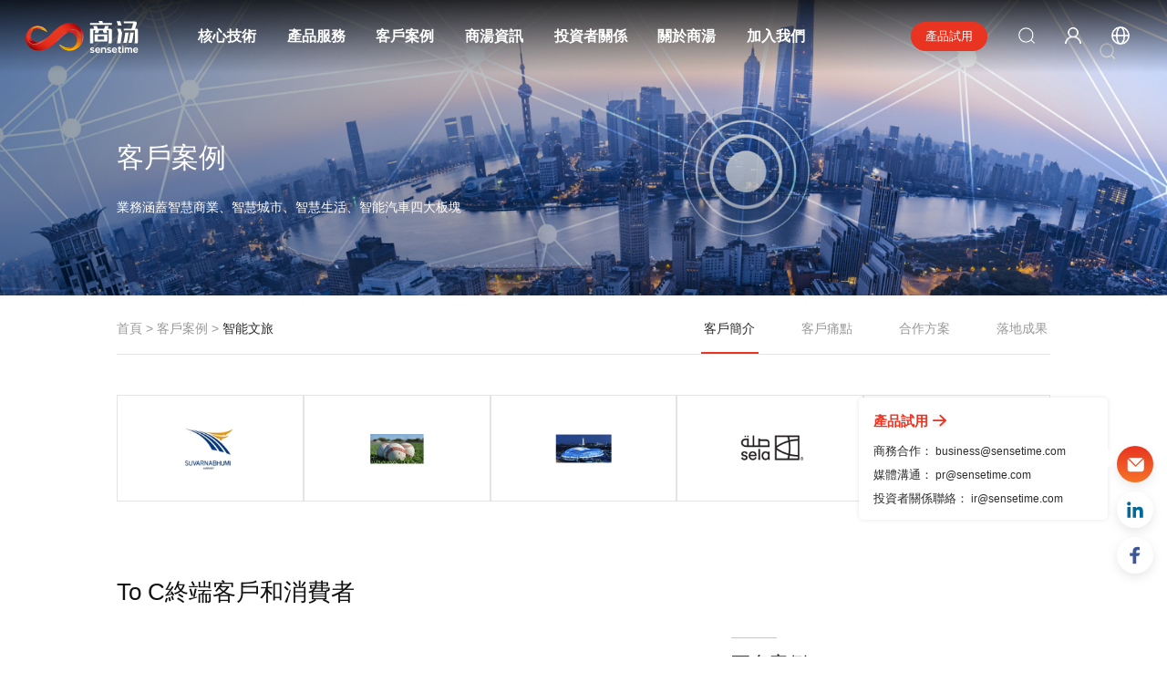

--- FILE ---
content_type: text/html;charset=UTF-8
request_url: https://www.sensetime.com/hk/case-detail?categoryId=51133480
body_size: 42157
content:
<!DOCTYPE html>
<!--[if lt IE 7]><html class="ie ie6 lt8 lt9 lt10"><![endif]-->
<!--[if IE 7]><html class="ie ie7 lt8 lt9 lt10"><![endif]-->
<!--[if IE 8]><html class="ie ie8 lt9 lt10"><![endif]-->
<!--[if IE 9]><html class="ie ie9 lt10"><![endif]-->
<!--[if (gt IE 9) | !(IE)]><!-->
<html>
<!--<![endif]-->
<!--獲取欄目自身及兄弟父級-->
<!--獲取欄目自身大而全-->
<!--獲取自身-->

<!--獲取相關內容-->


<head>
    <meta charset="utf-8" />
    <meta name="author" content="商湯" />
    <meta name="keywords" content=" " />
    <meta name="description" content="" />
    <meta name="renderer" content="webkit" />
    <meta http-equiv="X-UA-Compatible" content="IE=edge,chrome=1" />
    <meta content="width=device-width, initial-scale=1, maximum-scale=1, minimum-scale=1" name="viewport" />
    <title>
            To C終端客戶和消費者-智能文旅--客户案例-SenseTime | 商湯科技
    </title>
<link rel="shortcut icon" href="//static.sensetime.com/images/favicon.ico" type="image/x-icon" />
<link type="text/css" rel="stylesheet" href="//static.sensetime.com/css/zh_css/main.min.css" />
<link type="text/css" rel="stylesheet" href="//static.sensetime.com/css/zh_css/revision_public.min.css" />
<link rel="stylesheet" href="//static.sensetime.com/css/zh_css/font/iconfont.css">


<link rel="alternate" hreflang="zh-tw" href="https://www.sensetime.com/hk" />
<link rel="alternate" hreflang="zh-cn" href="https://www.sensetime.com/cn" />
<link rel="alternate" hreflang="zh-hk" href="https://www.sensetime.com/hk" />
<link rel="alternate" hreflang="zh-mo" href="https://www.sensetime.com/hk" />


<link rel="alternate" hreflang="en-af" href="https://www.sensetime.com/en" />
<link rel="alternate" hreflang="en-ai" href="https://www.sensetime.com/en" />
<link rel="alternate" hreflang="en-ag" href="https://www.sensetime.com/en" />
<link rel="alternate" hreflang="en-aw" href="https://www.sensetime.com/en" />
<link rel="alternate" hreflang="en-au" href="https://www.sensetime.com/en" />
<link rel="alternate" hreflang="en-bs" href="https://www.sensetime.com/en" />
<link rel="alternate" hreflang="en-bh" href="https://www.sensetime.com/en" />
<link rel="alternate" hreflang="en-bd" href="https://www.sensetime.com/en" />
<link rel="alternate" hreflang="en-bb" href="https://www.sensetime.com/en" />
<link rel="alternate" hreflang="en-be" href="https://www.sensetime.com/en" />
<link rel="alternate" hreflang="en-bm" href="https://www.sensetime.com/en" />
<link rel="alternate" hreflang="en-bw" href="https://www.sensetime.com/en" />
<link rel="alternate" hreflang="en-vg" href="https://www.sensetime.com/en" />
<link rel="alternate" hreflang="en-bn" href="https://www.sensetime.com/en" />
<link rel="alternate" hreflang="en-bg" href="https://www.sensetime.com/en" />
<link rel="alternate" hreflang="en-kh" href="https://www.sensetime.com/en" />
<link rel="alternate" hreflang="en-ca" href="https://www.sensetime.com/en" />
<link rel="alternate" hreflang="en-ky" href="https://www.sensetime.com/en" />
<link rel="alternate" hreflang="en-hr" href="https://www.sensetime.com/en" />
<link rel="alternate" hreflang="en-cw" href="https://www.sensetime.com/en" />
<link rel="alternate" hreflang="en-cy" href="https://www.sensetime.com/en" />
<link rel="alternate" hreflang="en-cz" href="https://www.sensetime.com/en" />
<link rel="alternate" hreflang="en-dm" href="https://www.sensetime.com/en" />
<link rel="alternate" hreflang="en-dk" href="https://www.sensetime.com/en" />
<link rel="alternate" hreflang="en-eg" href="https://www.sensetime.com/en" />
<link rel="alternate" hreflang="en-ee" href="https://www.sensetime.com/en" />
<link rel="alternate" hreflang="en-et" href="https://www.sensetime.com/en" />
<link rel="alternate" hreflang="en-fi" href="https://www.sensetime.com/en" />
<link rel="alternate" hreflang="en-gh" href="https://www.sensetime.com/en" />
<link rel="alternate" hreflang="en-gr" href="https://www.sensetime.com/en" />
<link rel="alternate" hreflang="en-gd" href="https://www.sensetime.com/en" />
<link rel="alternate" hreflang="en-gy" href="https://www.sensetime.com/en" />
<link rel="alternate" hreflang="en-hu" href="https://www.sensetime.com/en" />
<link rel="alternate" hreflang="en-in" href="https://www.sensetime.com/en" />
<link rel="alternate" hreflang="en-id" href="https://www.sensetime.com/en" />
<link rel="alternate" hreflang="en-iq" href="https://www.sensetime.com/en" />
<link rel="alternate" hreflang="en-ie" href="https://www.sensetime.com/en" />
<link rel="alternate" hreflang="en-il" href="https://www.sensetime.com/en" />
<link rel="alternate" hreflang="en-jm" href="https://www.sensetime.com/en" />
<link rel="alternate" hreflang="en-jo" href="https://www.sensetime.com/en" />
<link rel="alternate" hreflang="en-kz" href="https://www.sensetime.com/en" />
<link rel="alternate" hreflang="en-ke" href="https://www.sensetime.com/en" />
<link rel="alternate" hreflang="en-kw" href="https://www.sensetime.com/en" />
<link rel="alternate" hreflang="en-lv" href="https://www.sensetime.com/en" />
<link rel="alternate" hreflang="en-lb" href="https://www.sensetime.com/en" />
<link rel="alternate" hreflang="en-ly" href="https://www.sensetime.com/en" />
<link rel="alternate" hreflang="en-lt" href="https://www.sensetime.com/en" />
<link rel="alternate" hreflang="en-mw" href="https://www.sensetime.com/en" />
<link rel="alternate" hreflang="en-my" href="https://www.sensetime.com/en" />
<link rel="alternate" hreflang="en-ms" href="https://www.sensetime.com/en" />
<link rel="alternate" hreflang="en-na" href="https://www.sensetime.com/en" />
<link rel="alternate" hreflang="en-np" href="https://www.sensetime.com/en" />
<link rel="alternate" hreflang="en-nl" href="https://www.sensetime.com/en" />
<link rel="alternate" hreflang="en-nz" href="https://www.sensetime.com/en" />
<link rel="alternate" hreflang="en-ng" href="https://www.sensetime.com/en" />
<link rel="alternate" hreflang="en-no" href="https://www.sensetime.com/en" />
<link rel="alternate" hreflang="en-om" href="https://www.sensetime.com/en" />
<link rel="alternate" hreflang="en-pk" href="https://www.sensetime.com/en" />
<link rel="alternate" hreflang="en-ph" href="https://www.sensetime.com/en" />
<link rel="alternate" hreflang="en-pt" href="https://www.sensetime.com/en" />
<link rel="alternate" hreflang="en-qa" href="https://www.sensetime.com/en" />
<link rel="alternate" hreflang="en-ro" href="https://www.sensetime.com/en" />
<link rel="alternate" hreflang="en-kn" href="https://www.sensetime.com/en" />
<link rel="alternate" hreflang="en-lc" href="https://www.sensetime.com/en" />
<link rel="alternate" hreflang="en-vc" href="https://www.sensetime.com/en" />
<link rel="alternate" hreflang="en-sa" href="https://www.sensetime.com/en" />
<link rel="alternate" hreflang="en-rs" href="https://www.sensetime.com/en" />
<link rel="alternate" hreflang="en-sl" href="https://www.sensetime.com/en" />
<link rel="alternate" hreflang="en-sg" href="https://www.sensetime.com/en" />
<link rel="alternate" hreflang="en-sk" href="https://www.sensetime.com/en" />
<link rel="alternate" hreflang="en-si" href="https://www.sensetime.com/en" />
<link rel="alternate" hreflang="en-za" href="https://www.sensetime.com/en" />
<link rel="alternate" hreflang="en-lk" href="https://www.sensetime.com/en" />
<link rel="alternate" hreflang="en-sr" href="https://www.sensetime.com/en" />
<link rel="alternate" hreflang="en-se" href="https://www.sensetime.com/en" />
<link rel="alternate" hreflang="en-tz" href="https://www.sensetime.com/en" />
<link rel="alternate" hreflang="en-th" href="https://www.sensetime.com/en" />
<link rel="alternate" hreflang="en-tt" href="https://www.sensetime.com/en" />
<link rel="alternate" hreflang="en-ye" href="https://www.sensetime.com/en" />
<link rel="alternate" hreflang="en-tc" href="https://www.sensetime.com/en" />
<link rel="alternate" hreflang="en-ua" href="https://www.sensetime.com/en" />
<link rel="alternate" hreflang="en-ug" href="https://www.sensetime.com/en" />
<link rel="alternate" hreflang="en-ae" href="https://www.sensetime.com/en" />
<link rel="alternate" hreflang="en-gb" href="https://www.sensetime.com/en" />
<link rel="alternate" hreflang="en-uz" href="https://www.sensetime.com/en" />
<link rel="alternate" hreflang="en-vn" href="https://www.sensetime.com/en" />
<link rel="alternate" hreflang="en-zm" href="https://www.sensetime.com/en" />
<link rel="alternate" hreflang="en-zw" href="https://www.sensetime.com/en" />
    <link type="text/css" rel="stylesheet" href="//static.sensetime.com/css/zh_css/case.min.css" />
    <link type="text/css" rel="stylesheet" href="//static.sensetime.com/css/zh_css/news.min.css" />
    <link type="text/css" rel="stylesheet" href="//static.sensetime.com/css/zh_css/revision_case_detail.min.css" />
    <!--[if IE 9]>
    <link rel="stylesheet" href="//static.sensetime.com/css/zh_css/swiper2.min.css"/>
    <link rel="stylesheet" href="//static.sensetime.com/css/zh_css/public_ie9.min.css"/>
    <![endif]-->
    <script type="text/javascript" src="//static.sensetime.com/js/zh_js/swiper3.min.js"></script>
    <!--[if IE 9]>
    <script src="//static.sensetime.com/js/zh_js/swiper2.min.js"></script>
    <![endif]-->
<script>
  if (/*@cc_on!@*/ false && document.documentMode === 10) document.documentElement.className += " ie10";
</script>
<script>
  if (/*@cc_on!@*/ false && document.documentMode === 11) document.documentElement.className += " ie11";
</script>
<!-- 添加IE10+Class -->
<!--[if lt IE 9]>
  <script src="//static.sensetime.com/js/zh_js/html5.min.js"></script>
  <script src="//static.sensetime.com/js/zh_js/respond.src.min.js"></script>
<![endif]-->
<!--公用文件 END-->
<script type="text/javascript" src="//static.sensetime.com/js/zh_js/zh/main.min.js"></script>

<!-- GrowingIO Analytics code version 2.1 -->
<!-- Copyright 2015-2017 GrowingIO, Inc. More info available at http://www.growingio.com -->
<script type='text/javascript'>
  !function(e,t,n,g,i){e[i]=e[i]||function(){(e[i].q=e[i].q||[]).push(arguments)},n=t.createElement("script"),tag=t.getElementsByTagName("script")[0],n.async=1,n.src=('https:'==document.location.protocol?'https://':'http://')+g,tag.parentNode.insertBefore(n,tag)}(window,document,"script","assets.giocdn.com/2.1/gio.js","gio");
  gio('init', '8539273bfa333d53', {});
  gio('config', {'hashtag':true}); //放在init和send之间
  gio('send');
</script>
<!-- End GrowingIO Analytics code version: 2.1 -->


<!-- Google Tag Manager -->
<script>(function(w,d,s,l,i){w[l]=w[l]||[];w[l].push({'gtm.start':
new Date().getTime(),event:'gtm.js'});var f=d.getElementsByTagName(s)[0],
j=d.createElement(s),dl=l!='dataLayer'?'&l='+l:'';j.async=true;j.src=
'https://www.googletagmanager.com/gtm.js?id='+i+dl;f.parentNode.insertBefore(j,f);
})(window,document,'script','dataLayer','GTM-K2J64HW');</script>
<!-- End Google Tag Manager -->


<!-- Google Tag Manager 谷歌跟踪器 -->
<script>(function(w,d,s,l,i){w[l]=w[l]||[];w[l].push({'gtm.start':
            new Date().getTime(),event:'gtm.js'});var f=d.getElementsByTagName(s)[0],
        j=d.createElement(s),dl=l!='dataLayer'?'&l='+l:'';j.async=true;j.src=
        'https://www.googletagmanager.com/gtm.js?id='+i+dl;f.parentNode.insertBefore(j,f);
    })(window,document,'script','dataLayer','GTM-WBVR72Q');</script>
<!-- End Google Tag Manager -->

<!-- 百度统计 -->
<script>
    var _hmt = _hmt || [];
    (function() {
        var hm = document.createElement("script");
        hm.src = "https://hm.baidu.com/hm.js?8ebb5ff06a2c44c46939dec8d61388ed";
        var s = document.getElementsByTagName("script")[0];
        s.parentNode.insertBefore(hm, s);
    })();
</script>
<!-- 百度统计END -->

<!-- Google tag (gtag.js) -->
<script async src="https://www.googletagmanager.com/gtag/js?id=G-VDEGR0P12N"></script>
<script>
  window.dataLayer = window.dataLayer || [];
  function gtag(){dataLayer.push(arguments);}
  gtag('js', new Date());
  gtag('config', 'G-VDEGR0P12N');
</script>


</head>

<body>
<!-- Google Tag Manager (noscript) -->
<noscript><iframe src="https://www.googletagmanager.com/ns.html?id=GTM-K2J64HW"
height="0" width="0" style="display:none;visibility:hidden"></iframe></noscript>
<!-- End Google Tag Manager (noscript) -->

<!-- Google Tag Manager (noscript) 谷歌跟踪器 -->
<noscript><iframe src="https://www.googletagmanager.com/ns.html?id=GTM-WBVR72Q"
                  height="0" width="0" style="display:none;visibility:hidden"></iframe></noscript>
<!-- End Google Tag Manager (noscript) -->

<!--[if lt IE 9]>
  <p class="browserupgrade">
    您在使用&nbsp;<strong></strong>&nbsp;标准浏览本网站。请
    <a rel="nofollow" href="http://browsehappy.com/">升级Internet Explorer浏览器</a> 来更好的体验本网站.
  </p>
<![endif]--><div class="wrapper fnt-16 revision_case">

<!-- 頁面左側導航 -->



<!-- 右下角維護 -->
<style>
    .hide{
        display: none;
    }
    .pc_show{
        display: block;
    }
	
	.loginBtn {
	    width: 1.375em;
	    height: 1.375em;
	    display: inline-block;
	    background: url(//static.sensetime.com/images/member-ico01.png) no-repeat center center;
	    background-size: 100% 100%;
	}
	.menu-con .menu-close {
	    background: url(//static.sensetime.com/images/ic_pop_del.png) no-repeat center center;
	}
	
    .menu-con {
        z-index: 99999;
    }
	
	.hd-ft{
		display:none;
	}
	.main{
		padding-left:0px !important;
	}
	.nrnav-box.active{
		left:0px !important;
		padding-left:10%;
		padding-right:10%;

	}
	.nrnav-box.active .nr-nav-right1 {
		right:10%;
	}
	.case_tab.active{
		left:0px !important;
		padding-left:10%;
		padding-right:10%;

	}
	.new-column .btn-language{
		margin-right:3em;
	}
	
	.new-column .btn-try a{
		font-size:13px;
		font-weight:normal;
		line-height:2.1em;
		text-decoration:none;
	}
	.new-column .btn-try{
		text-align:center;
		border:1px solid white;
		line-height:2.1em;
		width:6em;
		border-radius:2.1em;
		border:1px solid #e83421;
		background-color:#e83421 !important;
		border-bottom:2px solid #e83421;
	}
	.new-column .btn-try:hover{
		border:1px solid #e83421;
		background-color:#e83421 !important;
		border-bottom:2px solid #e83421;
	}
	.new-column .btn-try:hover a{
		line-height:2.1em
	}
	.wrap {
		margin:0;
	    padding: 0 10%;
	}
	
	.header-search-white,.header-login-white,.header-lang-white,.header-white-logo{
		display:block;
	}
	
	.header-search-black,.header-login-black,.header-lang-black,.header-black-logo{
		display:none;
	}
	@media only screen and (max-width: 1200px) {
		.new-fixed .fun-column{
			margin:0px .8em;
		}
		.new-fixed .fun-column a{
			font-size:15px;
		}
		.wrap {
			margin:0;
			padding: 0 7.5%;
		}

	}
	
	@media only screen and (max-width: 1000px) {
		.wrap {
		    padding: 0 5%;
		}
		.header{
			background:white !important;
		}
		.main{
			padding-top:80px;
		}
		.new-column{
			margin-right:5em;
			position:absolute;
			z-index:1111111;
			right:0px;
		}
		.new-column .btn-try{
			display:none;
		}
		
		.new-column .btn-login{
			margin-right:2em;
		}
		
		.header-search-white,.header-login-white,.header-lang-white,.header-white-logo{
			display:none;
		}
		
		.header-search-black,.header-login-black,.header-lang-black,.header-black-logo{
			display:block;
		}
		
		.nav{
			font-size:15px !important;
			padding-top:0px !important;
		}
		.fun-column{
	        display: none !important;
	    }
		.main{
			margin-top:0px;
		}
		.visible_nav span{
			background-color:black;
		}
		.visible_nav span:before,.visible_nav span:after{
			background-color:black;
		}
		.hd-cn{
			top:80px !important;
		}
		.er-bn .text{
			left:5%;
			right:5%;
		}

	}

    @media only screen and (max-width: 600px) {
        .wap_show{
            display: block;
        }
        .pc_show{
            display: none;
        }
        .logo img {
            width: 130px;
        }
		.new-column .btn-language{
			margin:0 1em 0 0.7em;
		}
		.new-column .btn-login{
			margin:0 0.7em;
		}
		.new-column .btn-try{
			margin:0 0.7em;
		}
		
		.new-column .btn-search{
			margin:0 0.7em;
		}

    }
	
	@media only screen and (max-width: 359px) {
		.btn-login{
            display:none !important;
		}
	}
	

    /*弹框 begin*/
    .get_modal {position: fixed;width: 100%;height: 100%;top: 0;left: 0;z-index: 9999;display: none;}
    .modal_bg {position: absolute;width: 100%;height: 100%;top: 0;left: 0;background: rgba(0, 0, 0, 0.3);}
    .modal_cont {position: absolute;max-width: 700px;width: 90%;padding: 40px 100px;text-align: center;background: #fff;left: 50%;top: 50%;-webkit-border-radius: 10px;-moz-border-radius: 10px;border-radius: 10px;-webkit-transform: translate(-50%, -50%);-moz-transform: translate(-50%, -50%);-ms-transform: translate(-50%, -50%);-o-transform: translate(-50%, -50%);transform: translate(-50%, -50%);}
    .modal_cont h3 {font-size: 28px;color: black;padding-bottom: 20px;border-bottom: 1px solid #e4e4e4;}
    .modal_cont p {font-size: 18px;margin: 50px 0 70px;color: #333;}
    .modal_cont .modal_but {font-size: 17px;display: block;margin: 30px auto 0;width: 200px;height: 46px;line-height: 46px;-webkit-border-radius: 24px;-moz-border-radius: 24px;border-radius: 24px;color: #333;border: 1px solid #333;}
    .modal_cont .modal_but:hover {background: #e93421;color: #fff;border: 1px solid #e93421;}
    @media only screen and (max-width: 600px) {
        .modal_cont {padding: 30px 36px;}
        .modal_cont h3 {font-size: 22px;}
        .modal_cont p {font-size: 16px;margin: 30px 0 40px;}
        .modal_cont .modal_but {font-size: 16px;margin: 30px auto 0;width: 170px;height: 42px;line-height: 42px;}
    }
    /*弹框 end*/
</style>

<style>
    .nav-con-title img {
        width: 24px;
        margin-right: 14px;
    }

    .nav-con-title {
        padding: 25px 0 10px 12%;
        font-size: 16px;
        color: #111;
    }
	.header,.new-column,.new-fixed{
		display:flex;
		flex-direction:row;
		align-items:center;
	}
	.new-fixed li{
		margin:0px 1.2em;
		text-align:center;
		background:transparent !important;
		border-bottom:2px solid transparent;
	}
	.new-fixed li a{
		padding-left:0px !important;
		color:white !important;
		font-weight:bold;
		font-size:16px;
	}
	.new-fixed li:hover{
		border-bottom:2px solid white;
	}
	
	.new-fixed .btn-search:hover,.new-fixed .btn-login:hover,.new-fixed .btn-language:hover{
		border-bottom:2px solid transparent;
	}
	
	.er-bn .text{
		left:10%;
		right:10%;
	}
	
	.new-fixed img{
		width:18px;
		height:18px;
	}
	.new-fixed .on{
		border-bottom:2px solid white;
	}
	
	.header,.fun-column{
		height:80px;
	}
	.fun-column{
		line-height:80px;
		height:80px;
	}
	.border-bottom{
		border-bottom:1px solid rgb(255,255,255,.1);
	}
	
	.header{
		background:transparent;
		width:100%;
		z-index:999999;
		border-right:0px;
		overflow: unset;
	}
	.new-logo img{
		height:2.5em;
		margin-left:2em;
		position:relative;
		z-index:101;
	}
	.nav-bg{
		top:-10px;
		left:-100px;
		right:-100px;
		height:100vh;
		display:none;
		flex-direction:column;
		background:transparent;
	}
	
	.menu-con .iconjiantou{
		margin-left: 5px;
		transform: rotate(315deg);
		display: inline-block;
	}
	
	.empty-area{
		position:absolute;
		top:500px;
		bottom:0px;
		left:0px;
		right:0px;
	}
	.nav-in-bg{
		width:100%;
		height:500px;
		background-size:cover;
		-webkit-backdrop-filter: blur(4px);
		backdrop-filter: blur(4px);
		background: hsla(360, 0%, 10%, .5);
		background-position:center center;
	}
	.menu-nav{
		background:transparent;
		border-right:1px solid transparent;
	}
	.menu-nav a{
		color:white;
	}
	.menu-con{
		background:transparent;
	}
	.menu-con p,.menu-con a{
		color:white;
	}
	.change-language{
		margin-top:45px;
		position:absolute;
		right:0px;
		width:120px;
		display:none;
	}
	
	.language-bg{
		border-radius:3px 0px 3px 3px;
		-webkit-backdrop-filter: blur(6px);
		backdrop-filter: blur(6px);
		background: hsla(360, 0%, 30%, .8);
		background-position:center center;
	}
	
	.new-fixed .btn-language:hover .change-language{
		display:block;
	}
	
	.triangle-top{
		width: 0px;
		height: 0px;
	    border-bottom: 10px solid hsla(360, 0%, 30%, .8);
	    border-left: 10px solid transparent;
	    border-right: 10px solid transparent;
	}
	
	.change-language li{
		margin:0px;
		padding:10px 1.2em;
		border:none !important;
	}
	
	.change-language li a{
		font-size:15px;
		font-weight:unset !important;
	}
	.change-language li:hover{
		border:none !important;
	}
	
	
	.change-language li:hover a{
		font-weight:bold !important;
	}

</style>



<div class="header header-bg" style="pointer-events:none;height:80px;background: linear-gradient(180deg,rgb(0,0,0,0.8), transparent);box-shadow:none"></div>

<!--header Begin-->
<header class="header">
    <div class="new-logo">
        <a href="/hk" title="商汤">
			<img style="position:absolute;visibility:hidden" src="//static.sensetime.com/images/st_logo_ico.png"/>
			<img class="header-white-logo" src="https://oss.sensetime.com/20241022/4cfc1458ccd3a4a48f81d151421c29a4/st_logo_white.svg"/>
			<img class="header-black-logo" src="//static.sensetime.com/images/st_logo_black.svg"/>
		</a>
    </div>
    <div class="new-column" style="flex:1;margin-left:3rem">
        <nav class="new-nav nav" style="flex:1">
            <ul class="new-fixed" style="flex:1">
                <li class="nav-lb fun-column" data-nav="4111">
                    <a href="/hk/technology-index"
                          onclick="navGio('核心技術','1')">核心技術</a>
                </li>
                <li class="nav-lb fun-column"><!-- 解决方案 --></li>
                <li class="nav-lb fun-column" data-nav="41167">
                    <a href="/hk/product-index" onclick="navGio('產品服務','2')">
                            產品服務
                    </a>
                </li>
                <li class="nav-lb fun-column" data-nav="41168">
                    <a href="/hk/case-index" onclick="navGio('客戶案例','3')">客戶案例</a>
                </li>
                <li class="nav-lb forbid_if fun-column" data-nav="41133" data-href="/hk/news-index">
                    <a href="javascript:void(0);" onclick="navGio('商湯資訊','4')">商湯資訊</a>
                </li>
                <li class="nav-lb forbid_if fun-column" data-nav="41133355" data-href="/hk/investor">
                    <a href="javascript:void(0);" onclick="navGio('投資者關係','5')">投資者關係</a>
                </li>
                <li class="nav-lb fun-column" data-nav="41138">
                    <a href="/hk/about-index"  onclick="navGio('關於商湯','6')">關於商湯</a>
                </li>
                <li class="nav-lb fun-column" data-nav="41169">
                    <a href="/hk/join-index" onclick="navGio('加入我們','7')">加入我們</a>
                </li>
				<div style="flex:1"></div>
				<li class="btn-try" onclick="window.location.href='/hk/apply-index';">
					<a href="javascript:void(0)" onclick="navGio('產品试用','8')">產品試用</a>
				</li>
                <li class="btn-search" style="display:flex;">
                    <a href="/hk/search" style="display:contents;">
						<img class="header-search-white" src="//static.sensetime.com/images/ic_header_search_white.png">
						<img class="header-search-black" src="//static.sensetime.com/images/ic_header_search_black.png">
					</a></p>
                </li>
				
				<li class="btn-login" style="display:flex;">
				    <a href="javascript:void(0);" style="display:contents;" class="loginBtn" onclick="goLogin('导航左下入口','导航入口')">
						<img class="header-login-white" src="//static.sensetime.com/images/member-ico02.png">
						<img class="header-login-black" style="transform:scale(1.2);" src="//static.sensetime.com/images/ic_header_login_black.png">
					</a></p>
				</li>
				
				<li class="btn-language" style="display:flex;">
				    <a href="javascript:void(0);" style="display:contents;">
						<img class="header-lang-white" style="transform:scale(1.1);margin:20px 0px" src="//static.sensetime.com/images/top_menu_lang.png">
						<img class="header-lang-black" style="transform:scale(1.1);margin:20px 0px" src="//static.sensetime.com/images/ic_header_lang_black.png">
					</a></p>
					<div class="change-language">
						<div style="display:flex;flex-direction:column;align-items:end"><div class="triangle-top"></div></div>
						<div class="language-bg">
							<ul>
								<li><a href="/cn" data-area-code="/cn"><span>简体中文</span></a></li>
								<li><a href="/hk" data-area-code="/hk"><span>繁體中文</span></a></li>
								<li><a href="/en" data-area-code="/en"><span>English</span></a></li>
								<li><a href="/jp" data-area-code="/jp"><span>日本語</span></a></li>
								<li><a href="/kr" data-area-code="/kr"><span>한국어</span></a></li>
							</ul>
						</div>
					</div>
            </ul>
        </nav>
    </div>

    <!--mobile改版 start-->
    <div class="hd-cn hd-cn-two">
        <div class="req_lg sm_cle" id="wap_login_div">
            <div class="s_bt s_req"  onclick="toApply('导航页申请试用','导航页','导航页','导航处按钮','手机端导航菜单处按钮')">申請試用</div>
            <div class="s_bt s_lg" onclick="goLogin('导航左下入口','导航入口');">登入</div>
        </div>
        <nav>
            <div class="add_son zxh_add_son" style="display:none">
                <div class="zxh_language">
                    <img src="//static.sensetime.com/images/language-ico01.png" alt=""><span class="txt">繁體中文</span> <i
                            class="iconfont iconjiantouxiangxia"></i>
                </div>
                <div class="zxh_tab">

<ul>
    <li><a href="javascript:;" data-area-code="/cn"><span>简体中文</span></a></li>
    <li><a href="javascript:;" data-area-code="/hk"><span>繁體中文</span></a></li>
    <li><a href="javascript:;" data-area-code="/en"><span>English</span></a></li>
    <li><a href="https://www.sensetime.jp" target="_blank"><span>日本語</span></a></li>
    <li><a href="javascript:;" data-area-code="/kr"><span>한국어</span></a></li>

</ul>                </div>
            </div>
            <ul class="nav_ul_rpl">
                <li class="son">
                    <p class="bot_bottom" onclick="navGio('核心技術
','1')"><span class="txt">核心技術
</span> <i class="iconfont iconjiantouxiangxia"></i></p>
                    <div class="two_nav_max">
                        <ul class="two_nav_ul">
                                    <li>
                                        <p class="bot_bottom"
                                           onclick="nav2Gio('技術能力','1','核心技術','无')">
                                            <span class="txt">技術能力</span><i
                                                    class="iconfont iconjiantouxiangxia"></i></p>

                                        <div class="three_href">
                                                    <div>
															<a onclick="nav3GioM('SenseCore商湯AI大裝置','1','核心技術','技術能力','SenseCore商湯AI大裝置')"
															   target="_blank" href="https://www.sensecore.cn/about">SenseCore商湯AI大裝置</a>
                                                    </div>
                                                    <div>
															<a onclick="nav3GioM('智能汽車技術','2','核心技術','技術能力','智能汽車技術')"
															   href=" /hk/technology-detail?categoryId=41132277&gioNav=1 ">智能汽車技術</a>
                                                    </div>
                                                    <div>
															<a onclick="nav3GioM('通用人工智能','3','核心技術','技術能力','通用人工智能')"
															   href=" /hk/technology-detail?categoryId=41132762&gioNav=1 ">通用人工智能</a>
                                                    </div>
                                                    <div>
															<a onclick="nav3GioM('AR增强現實','4','核心技術','技術能力','AR增强現實')"
															   href=" /hk/technology-detail?categoryId=41131&gioNav=1 ">AR增强現實</a>
                                                    </div>
                                                    <div>
															<a onclick="nav3GioM('智能內容形成','5','核心技術','技術能力','智能內容形成')"
															   href=" /hk/technology-detail?categoryId=41132763&gioNav=1 ">智能內容形成</a>
                                                    </div>
                                                    <div>
															<a onclick="nav3GioM('人工智能決策','6','核心技術','技術能力','人工智能決策')"
															   href=" /hk/technology-detail?categoryId=41132764&gioNav=1 ">人工智能決策</a>
                                                    </div>
                                                    <div>
															<a onclick="nav3GioM('智能内容增强','7','核心技術','技術能力','智能内容增强')"
															   href=" /hk/technology-detail?categoryId=41143&gioNav=1 ">智能内容增强</a>
                                                    </div>
                                                    <div>
															<a onclick="nav3GioM('醫學圖像分析','8','核心技術','技術能力','醫學圖像分析')"
															   href=" /hk/technology-detail?categoryId=41145&gioNav=1 ">醫學圖像分析</a>
                                                    </div>
                                        </div>
                                    </li>
                                    <li>
                                        <p class="bot_bottom"
                                           onclick="nav2Gio('商湯研究','2','核心技術','无')">
                                            <span class="txt">商湯研究</span><i
                                                    class="iconfont iconjiantouxiangxia"></i></p>

                                        <div class="three_href">
                                                    <div>
															<a onclick="nav3GioM('學術合作','1','核心技術','商湯研究','學術合作')"
															   href=" /hk/technology-cooperation?categoryId=41146&gioNav=1 ">學術合作</a>
                                                    </div>
                                                    <div>
															<a onclick="nav3GioM('開源社區','2','核心技術','商湯研究','開源社區')"
															   href="/hk/open-source-community&gioNav=1 ">開源社區</a>
                                                    </div>
                                        </div>
                                    </li>
                        </ul>
                    </div>
                </li>
                <li class="son">
                    <p class="bot_bottom" onclick="nav2Gio('產品服務','1-1','產品服務')">
                        <span class="txt">產品服務</span>
                        <i class="iconfont iconjiantouxiangxia"></i>
                    </p>
                    <div class="two_nav_max">
                        <div class="two_title_max">
                            <a href="/hk/product-index" onclick="nav2Gio('全部產品','1','產品服務')" class="bot_bottom">全部產品
                                <span class="iconfont iconjiantou"></span></a></div>
                        <ul class="two_nav_ul">

							
							

                                    <li>
                                        <p class="bot_bottom" onclick="nav2Gio('商湯日日新大模型','2','產品服務','无')"><span class="txt">商湯日日新大模型</span><span
                                                    class="two_ul_explain"></span><i
                                                    class="iconfont iconjiantouxiangxia"></i></p>
                                        <div class="three_href">

													
														<div>
															<a onclick="nav3GioM('SenseNova','1','產品服務','商湯日日新大模型','SenseNova')" href="https://platform.sensenova.cn/#/home?1=1&gioNav=1">
															<div class="product_menu">
																<div class="tit">  商湯日日新大模型<i class="iconfont iconjiantou"></i> <br>SenseNova
																</div>
																<div class="product_menu_txt">商湯日日新大模型SenseNova，可以提供自然語言處理、圖片生成、自動化數據標注、自定義模型訓練等多種大模型及能力。</div>
															</div>
															</a>




																	<div>
																				<div>
																					<a onclick="nav3GioM('地界 SenseEarth  智慧遙感解譯','1','產品服務','商湯日日新大模型','SenseNova ')"   href="https://senseearth-cloud.com?1=1&gioNav=1">地界 SenseEarth
																						&nbsp;智慧遙感解譯</a>
																				</div>
																				<div>
																					<a onclick="nav3GioM('秒畫 SenseMirage  AI文生圖','2','產品服務','商湯日日新大模型','SenseNova ')"   href="https://miaohua.sensetime.com?1=1&gioNav=1">秒畫 SenseMirage
																						&nbsp;AI文生圖</a>
																				</div>
																	</div>




														</div>


														<div><a class="to_all_btn"
																href="https://platform.sensenova.cn/#/home?1=1&gioNav=1" onclick="nav3GioM('查看全部SenseNova產品','1','產品服務','商湯日日新大模型','无')"><span
																		class="font_go">查看全部SenseNova產品</span><span
																		class="arr_right_min iconfont iconjiantou"></span></a>
														</div>
												

                                        </div>
                                    </li>
                                    <li>
                                        <p class="bot_bottom" onclick="nav2Gio('企業服務智能化','3','產品服務','无')"><span class="txt">企業服務智能化</span><span
                                                    class="two_ul_explain">構築領先數字化能力，精準發掘更多價值</span><i
                                                    class="iconfont iconjiantouxiangxia"></i></p>
                                        <div class="three_href">

													
														<div>
															<a onclick="nav3GioM('商湯方舟企業開放平台','1','產品服務','企業服務智能化','商湯方舟企業開放平台')" href="/hk/product-detail?categoryId=41132842&gioNav=1">
															<div class="product_menu">
																<div class="tit">  SenseFoundry Enterprise<i class="iconfont iconjiantou"></i> <br>商湯方舟企業開放平台
																</div>
																<div class="product_menu_txt"></div>
															</div>
															</a>



																	<ul class="two_nav_ul_s">
																				<li>
																					<p class="bot_bottom"><span
																								class="tit">企業方舟通用智能硬件</span>
																						<i class="iconfont iconjiantouxiangxia"></i>
																					</p>
																					<div class="three_href_s">
																								<div>
																									<a onclick="nav3GioM('SensePass 商湯睿目系列','1','產品服務','企業服務智能化','企業方舟通用智能硬件')"  href=" /hk/product-detail?categoryId=41133011&gioNav=1">SensePass
																										商湯睿目系列</a>
																								</div>
																								<div>
																									<a onclick="nav3GioM('SenseThunder 商湯火神系列','2','產品服務','企業服務智能化','企業方舟通用智能硬件')"  href=" /hk/product-detail?categoryId=41133019&gioNav=1">SenseThunder
																										商湯火神系列</a>
																								</div>
																								<div>
																									<a onclick="nav3GioM('SenseNebula 商湯星雲系列','3','產品服務','企業服務智能化','企業方舟通用智能硬件')"  href=" /hk/product-detail?categoryId=41133020&gioNav=1">SenseNebula
																										商湯星雲系列</a>
																								</div>
																					</div>
																				</li>
																				<li>
																					<p class="bot_bottom"><span
																								class="tit">企業方舟行業產品</span>
																						<i class="iconfont iconjiantouxiangxia"></i>
																					</p>
																					<div class="three_href_s">
																								<div>
																									<a onclick="nav3GioM('商業空間管理 ','1','產品服務','企業服務智能化','企業方舟行業產品')"  href=" /hk/product-detail-04?categoryId=41189&get_id=0&gioNav=1">商業空間管理
																										</a>
																								</div>
																								<div>
																									<a onclick="nav3GioM('住宅物業管理 ','2','產品服務','企業服務智能化','企業方舟行業產品')"  href=" /hk/product-detail-04?categoryId=41189&get_id=1&gioNav=1">住宅物業管理
																										</a>
																								</div>
																								<div>
																									<a onclick="nav3GioM('工業質量控制 ','3','產品服務','企業服務智能化','企業方舟行業產品')"  href=" /hk/product-detail-04?categoryId=41189&get_id=2&gioNav=1">工業質量控制
																										</a>
																								</div>
																								<div>
																									<a onclick="nav3GioM('公共設施維護 ','4','產品服務','企業服務智能化','企業方舟行業產品')"  href=" /hk/product-detail-04?categoryId=41189&get_id=3&gioNav=1">公共設施維護
																										</a>
																								</div>
																					</div>
																				</li>
																				<li>
																					<p class="bot_bottom"><span
																								class="tit">企業方舟通用雲服務</span>
																						<i class="iconfont iconjiantouxiangxia"></i>
																					</p>
																					<div class="three_href_s">
																								<div>
																									<a onclick="nav3GioM('SenseID  身分認證雲服務','1','產品服務','企業服務智能化','企業方舟通用雲服務')"  href=" /hk/product-detail?categoryId=411149&gioNav=1">SenseID 
																										身分認證雲服務</a>
																								</div>
																					</div>
																				</li>
																				<li>
																					<p class="bot_bottom"><span
																								class="tit">AI-as-a-Service</span>
																						<i class="iconfont iconjiantouxiangxia"></i>
																					</p>
																					<div class="three_href_s">
																								<div>
																									<a onclick="nav3GioM('SenseCore商湯AI大裝置 ','1','產品服務','企業服務智能化','AI-as-a-Service')"  href=" /hk/technology-detail?categoryId=41144&gioNav=1">SenseCore商湯AI大裝置
																										</a>
																								</div>
																					</div>
																				</li>
																	</ul>





														</div>


														<div><a class="to_all_btn"
																href="/hk/product-detail?categoryId=41132842&gioNav=1" onclick="nav3GioM('查看全部商湯方舟企業開放平台產品','1','產品服務','企業服務智能化','无')"><span
																		class="font_go">查看全部商湯方舟企業開放平台產品</span><span
																		class="arr_right_min iconfont iconjiantou"></span></a>
														</div>
												

                                        </div>
                                    </li>
                                    <li>
                                        <p class="bot_bottom" onclick="nav2Gio('城市管理智能化','4','產品服務','无')"><span class="txt">城市管理智能化</span><span
                                                    class="two_ul_explain">提升城市運營效率，打造創新應用場景</span><i
                                                    class="iconfont iconjiantouxiangxia"></i></p>
                                        <div class="three_href">

													
														<div>
															<a onclick="nav3GioM('商湯方舟城市開放平台','1','產品服務','城市管理智能化','商湯方舟城市開放平台')" href="/hk/product-detail?categoryId=41132833&gioNav=1">
															<div class="product_menu">
																<div class="tit">  SenseFoundry<i class="iconfont iconjiantou"></i> <br>商湯方舟城市開放平台
																</div>
																<div class="product_menu_txt">提升城市運營效率，打造創新應用場景</div>
															</div>
															</a>



																	<ul class="two_nav_ul_s">
																				<li>
																					<p class="bot_bottom"><span
																								class="tit">城市方舟通用智能硬件</span>
																						<i class="iconfont iconjiantouxiangxia"></i>
																					</p>
																					<div class="three_href_s">
																								<div>
																									<a onclick="nav3GioM('SensePass 商湯睿目系列 ','1','產品服務','城市管理智能化','城市方舟通用智能硬件')"  href=" /hk/product-detail?categoryId=41133011&gioNav=1">SensePass 商湯睿目系列
																										</a>
																								</div>
																								<div>
																									<a onclick="nav3GioM('SenseThunder 商湯火神系列 ','2','產品服務','城市管理智能化','城市方舟通用智能硬件')"  href=" /hk/product-detail?categoryId=41133019&gioNav=1">SenseThunder 商湯火神系列
																										</a>
																								</div>
																								<div>
																									<a onclick="nav3GioM('SenseNebula 商湯星雲系列 ','3','產品服務','城市管理智能化','城市方舟通用智能硬件')"  href=" /hk/product-detail?categoryId=41133020&gioNav=1">SenseNebula 商湯星雲系列
																										</a>
																								</div>
																					</div>
																				</li>
																				<li>
																					<p class="bot_bottom"><span
																								class="tit">城市方舟行業產品</span>
																						<i class="iconfont iconjiantouxiangxia"></i>
																					</p>
																					<div class="three_href_s">
																								<div>
																									<a onclick="nav3GioM('出行及交通管理 ','1','產品服務','城市管理智能化','城市方舟行業產品')"  href=" /hk/product-detail?categoryId=41132977&gioNav=1">出行及交通管理
																										</a>
																								</div>
																								<div>
																									<a onclick="nav3GioM('城市服務 ','2','產品服務','城市管理智能化','城市方舟行業產品')"  href=" /hk/product-detail?categoryId=41133067&gioNav=1">城市服務
																										</a>
																								</div>
																								<div>
																									<a onclick="nav3GioM('環境保護 ','3','產品服務','城市管理智能化','城市方舟行業產品')"  href=" /hk/product-detail?categoryId=41133067&gioNav=1">環境保護
																										</a>
																								</div>
																								<div>
																									<a onclick="nav3GioM('應急響應 ','4','產品服務','城市管理智能化','城市方舟行業產品')"  href=" /hk/product-detail?categoryId=41133067&gioNav=1">應急響應
																										</a>
																								</div>
																					</div>
																				</li>
																				<li>
																					<p class="bot_bottom"><span
																								class="tit">AI-as-a-Service</span>
																						<i class="iconfont iconjiantouxiangxia"></i>
																					</p>
																					<div class="three_href_s">
																								<div>
																									<a onclick="nav3GioM('SenseCore商湯AI大裝置 ','1','產品服務','城市管理智能化','AI-as-a-Service')"  href=" /hk/technology-detail?categoryId=41144&gioNav=1">SenseCore商湯AI大裝置
																										</a>
																								</div>
																					</div>
																				</li>
																	</ul>





														</div>


														<div><a class="to_all_btn"
																href="/hk/product-detail?categoryId=41132833&gioNav=1" onclick="nav3GioM('查看全部商湯方舟城市開放平台產品','1','產品服務','城市管理智能化','无')"><span
																		class="font_go">查看全部商湯方舟城市開放平台產品</span><span
																		class="arr_right_min iconfont iconjiantou"></span></a>
														</div>
												

                                        </div>
                                    </li>
                                    <li>
                                        <p class="bot_bottom" onclick="nav2Gio('個人生活智能化','5','產品服務','无')"><span class="txt">個人生活智能化</span><span
                                                    class="two_ul_explain">AI賦能，萬物智聯</span><i
                                                    class="iconfont iconjiantouxiangxia"></i></p>
                                        <div class="three_href">

													
														<div>
															<a onclick="nav3GioM('水星智能移動終端平台','1','產品服務','個人生活智能化','水星智能移動終端平台')" href="/hk/product-business?categoryId=41179&gioNav=1">
															<div class="product_menu">
																<div class="tit">  SenseME<i class="iconfont iconjiantou"></i> <br>水星智能移動終端平台
																</div>
																<div class="product_menu_txt">我們的SenseME 水星智能移動終端平台提供包括SDK、AI傳感器和ISP芯片等全套產品，能夠支持諸多物聯網設備，以促進感知智能和內容增強</div>
															</div>
															</a>



																	<ul class="two_nav_ul_s">
																				<li>
																					<p class="bot_bottom"><span
																								class="tit">移動終端SDK</span>
																						<i class="iconfont iconjiantouxiangxia"></i>
																					</p>
																					<div class="three_href_s">
																								<div>
																									<a onclick="nav3GioM('TetrasMobile ID 手機解鎖','1','產品服務','個人生活智能化','移動終端SDK')"  href=" /hk/product-detail?categoryId=41132894&gioNav=1">TetrasMobile ID
																										手機解鎖</a>
																								</div>
																								<div>
																									<a onclick="nav3GioM('TetrasMobile Video  智能影片','2','產品服務','個人生活智能化','移動終端SDK')"  href=" /hk/product-detail?categoryId=41132892&gioNav=1">TetrasMobile Video 
																										智能影片</a>
																								</div>
																								<div>
																									<a onclick="nav3GioM('TetrasMobile Photo 智能影像','3','產品服務','個人生活智能化','移動終端SDK')"  href=" /hk/product-detail?categoryId=41132890&gioNav=1">TetrasMobile Photo
																										智能影像</a>
																								</div>
																					</div>
																				</li>
																	</ul>





														</div>


														<div><a class="to_all_btn"
																href="/hk/product-business?categoryId=41179&gioNav=1" onclick="nav3GioM('查看全部水星智能移動終端平台產品','1','產品服務','個人生活智能化','无')"><span
																		class="font_go">查看全部水星智能移動終端平台產品</span><span
																		class="arr_right_min iconfont iconjiantou"></span></a>
														</div>
												

													
														<div>
															<a onclick="nav3GioM('火星混合現實平台','2','產品服務','個人生活智能化','火星混合現實平台')" href="/hk/product-business?categoryId=41180&gioNav=1">
															<div class="product_menu">
																<div class="tit">  SenseMARS<i class="iconfont iconjiantou"></i> <br>火星混合現實平台
																</div>
																<div class="product_menu_txt">SenseMARS平台通過對物理世界的數字重建、虛擬化身和軟件智能體，創造全新的沉浸式和交互式的元宇宙體驗</div>
															</div>
															</a>




																	<div>
																				<div>
																					<a onclick="nav3GioM('SenseMARS   特效引擎','1','產品服務','個人生活智能化','火星混合現實平台 ')"   href="/hk/product-detail?categoryId=51133743&gioNav=1">SenseMARS 
																						&nbsp;特效引擎</a>
																				</div>
																				<div>
																					<a onclick="nav3GioM('SenseMARS DigitalHuman  商湯AI數字人','2','產品服務','個人生活智能化','火星混合現實平台 ')"   href="/hk/product-detail?categoryId=51133733&gioNav=1">SenseMARS DigitalHuman
																						&nbsp;商湯AI數字人</a>
																				</div>
																				<div>
																					<a onclick="nav3GioM('SenseMARS Reconstruction  三維空間重建','3','產品服務','個人生活智能化','火星混合現實平台 ')"   href="/hk/product-detail?categoryId=41132997&gioNav=1">SenseMARS Reconstruction
																						&nbsp;三維空間重建</a>
																				</div>
																	</div>




														</div>


														<div><a class="to_all_btn"
																href="/hk/product-business?categoryId=41180&gioNav=1" onclick="nav3GioM('查看全部火星混合現實平台產品','2','產品服務','個人生活智能化','无')"><span
																		class="font_go">查看全部火星混合現實平台產品</span><span
																		class="arr_right_min iconfont iconjiantou"></span></a>
														</div>
												

													
														<div>
															<a onclick="nav3GioM('智能家居','3','產品服務','個人生活智能化','智能家居')" href="/hk/product-business?categoryId=41132487&gioNav=1">
															<div class="product_menu">
																<div class="tit">  SenseHome<i class="iconfont iconjiantou"></i> <br>智能家居
																</div>
																<div class="product_menu_txt">AI賦能，萬物智聯</div>
															</div>
															</a>




																	<div>
																				<div>
																					<a onclick="nav3GioM('智能門鎖  ','1','產品服務','個人生活智能化','智能家居 ')"   href="/hk/product-detail?categoryId=41132498&gioNav=1">智能門鎖
																						&nbsp;</a>
																				</div>
																				<div>
																					<a onclick="nav3GioM('智能大屏幕產品  ','2','產品服務','個人生活智能化','智能家居 ')"   href="/hk/product-detail?categoryId=41132488&gioNav=1">智能大屏幕產品
																						&nbsp;</a>
																				</div>
																	</div>




														</div>


														<div><a class="to_all_btn"
																href="/hk/product-business?categoryId=41132487&gioNav=1" onclick="nav3GioM('查看全部智能家居產品','3','產品服務','個人生活智能化','无')"><span
																		class="font_go">查看全部智能家居產品</span><span
																		class="arr_right_min iconfont iconjiantou"></span></a>
														</div>
												

													
														<div>
															<a onclick="nav3GioM('商湯智慧醫院','4','產品服務','個人生活智能化','商湯智慧醫院')" href="/hk/product-business?categoryId=41132520&gioNav=1">
															<div class="product_menu">
																<div class="tit">  SenseCare<i class="iconfont iconjiantou"></i> <br>商湯智慧醫院
																</div>
																<div class="product_menu_txt">助力醫院打造全方位“未來智慧醫療”服務新模式</div>
															</div>
															</a>




																	<div>
																				<div>
																					<a onclick="nav3GioM('SenseCare Medical  智慧診療','1','產品服務','個人生活智能化','商湯智慧醫院 ')"   href="/hk/product-detail?categoryId=51134132&gioNav=1">SenseCare Medical
																						&nbsp;智慧診療</a>
																				</div>
																				<div>
																					<a onclick="nav3GioM('SenseCare PatientAssist  智慧就醫','2','產品服務','個人生活智能化','商湯智慧醫院 ')"   href="/hk/product-detail?categoryId=51134230&gioNav=1">SenseCare PatientAssist
																						&nbsp;智慧就醫</a>
																				</div>
																				<div>
																					<a onclick="nav3GioM('SenseCare Research  智慧醫學科研','3','產品服務','個人生活智能化','商湯智慧醫院 ')"   href="/hk/product-detail?categoryId=51134231&gioNav=1">SenseCare Research
																						&nbsp;智慧醫學科研</a>
																				</div>
																				<div>
																					<a onclick="nav3GioM('SenseCare Cloud  智慧醫療雲','4','產品服務','個人生活智能化','商湯智慧醫院 ')"   href="/hk/product-detail?categoryId=51134232&gioNav=1">SenseCare Cloud
																						&nbsp;智慧醫療雲</a>
																				</div>
																	</div>




														</div>


														<div><a class="to_all_btn"
																href="/hk/product-business?categoryId=41132520&gioNav=1" onclick="nav3GioM('查看全部商湯智慧醫院產品','4','產品服務','個人生活智能化','无')"><span
																		class="font_go">查看全部商湯智慧醫院產品</span><span
																		class="arr_right_min iconfont iconjiantou"></span></a>
														</div>
												

													
														<div>
															<a onclick="nav3GioM('商湯教育','5','產品服務','個人生活智能化','商湯教育')" href="/hk/product-business?categoryId=41182&gioNav=1">
															<div class="product_menu">
																<div class="tit"> 商湯教育<i class="iconfont iconjiantou"></i>
																</div>
																<div class="product_menu_txt">打造領先AI教育體系，落實國家發展戰略</div>
															</div>
															</a>




																	<div>
																				<div>
																					<a onclick="nav3GioM('AI基礎教育  ','1','產品服務','個人生活智能化','商湯教育 ')"   href="/hk/product-education-01?categoryId=411169&gioNav=1">AI基礎教育
																						&nbsp;</a>
																				</div>
																				<div>
																					<a onclick="nav3GioM('AI職業教育  ','2','產品服務','個人生活智能化','商湯教育 ')"   href="/hk/product-education-03?categoryId=411561&gioNav=1">AI職業教育
																						&nbsp;</a>
																				</div>
																	</div>




														</div>


														<div><a class="to_all_btn"
																href="/hk/product-business?categoryId=41182&gioNav=1" onclick="nav3GioM('查看全部商湯教育產品','5','產品服務','個人生活智能化','无')"><span
																		class="font_go">查看全部商湯教育產品</span><span
																		class="arr_right_min iconfont iconjiantou"></span></a>
														</div>
												

                                        </div>
                                    </li>
                                    <li>
                                        <p class="bot_bottom" onclick="nav2Gio('汽車出行智能化','6','產品服務','无')"><span class="txt">汽車出行智能化</span><span
                                                    class="two_ul_explain">智慧出行 與AI同行</span><i
                                                    class="iconfont iconjiantouxiangxia"></i></p>
                                        <div class="three_href">

													
														<div>
															<a onclick="nav3GioM('商湯絕影智能汽車平台','1','產品服務','汽車出行智能化','商湯絕影智能汽車平台')" href="/hk/product-business?categoryId=41132857&gioNav=1">
															<div class="product_menu">
																<div class="tit">  SenseAuto<i class="iconfont iconjiantou"></i> <br>商湯絕影智能汽車平台
																</div>
																<div class="product_menu_txt">智慧出行 與AI同行</div>
															</div>
															</a>




																	<div>
																				<div>
																					<a onclick="nav3GioM('SenseAuto Cabin  商湯絕影智能車艙','1','產品服務','汽車出行智能化','商湯絕影智能汽車平台 ')"   href="/hk/product-detail?categoryId=41132859&gioNav=1">SenseAuto Cabin
																						&nbsp;商湯絕影智能車艙</a>
																				</div>
																				<div>
																					<a onclick="nav3GioM('SenseAuto Pilot  商湯絕影量產智能駕駛','2','產品服務','汽車出行智能化','商湯絕影智能汽車平台 ')"   href="/hk/product-detail?categoryId=41132858&gioNav=1">SenseAuto Pilot
																						&nbsp;商湯絕影量產智能駕駛</a>
																				</div>
																				<div>
																					<a onclick="nav3GioM('SenseAuto RoboX   商湯絕影自動駕駛接駁','3','產品服務','汽車出行智能化','商湯絕影智能汽車平台 ')"   href="/hk/product-detail?categoryId=41133039&gioNav=1">SenseAuto RoboX 
																						&nbsp;商湯絕影自動駕駛接駁</a>
																				</div>
																				<div>
																					<a onclick="nav3GioM('SenseAuto Connect   商湯絕影路雲平台','4','產品服務','汽車出行智能化','商湯絕影智能汽車平台 ')"   href="/hk/product-detail?categoryId=41132860&gioNav=1">SenseAuto Connect 
																						&nbsp;商湯絕影路雲平台</a>
																				</div>
																				<div>
																					<a onclick="nav3GioM('SenseAuto Empower  商湯絕影賦能引擎','5','產品服務','汽車出行智能化','商湯絕影智能汽車平台 ')"   href="/hk/product-detail?categoryId=41133053&gioNav=1">SenseAuto Empower
																						&nbsp;商湯絕影賦能引擎</a>
																				</div>
																	</div>




														</div>


														<div><a class="to_all_btn"
																href="/hk/product-business?categoryId=41132857&gioNav=1" onclick="nav3GioM('查看全部商湯絕影智能汽車平台產品','1','產品服務','汽車出行智能化','无')"><span
																		class="font_go">查看全部商湯絕影智能汽車平台產品</span><span
																		class="arr_right_min iconfont iconjiantou"></span></a>
														</div>
												

                                        </div>
                                    </li>
                        </ul>
                    </div>
                </li>
                <script>
                    // 三级菜单展开收起
                    $(".two_nav_ul_s>li>.bot_bottom").click(function () {
                        console.log('==>')
                        if ($(this).parent("li").hasClass("on")) {
                            $(this).parent("li").removeClass("on");
                            $(this).siblings(".three_href_s").stop().hide();
                        } else {
                            $(".two_nav_ul_s>li").removeClass("on");
                            $(".three_href_s").stop().hide();
                            $(this).parent("li").addClass("on");
                            $(this).siblings(".three_href_s").stop().show();
                        }
                    });
                </script>
                <li class="son">
                    <p class="bot_bottom" onclick="navGio('客戶案例','3')"><span class="txt">客戶案例</span> <i
                                class="iconfont iconjiantouxiangxia"></i></p>
                    <div class="two_nav_max">
                        <div class="two_title_max"><a href="/hk/case-index" class="bot_bottom" onclick="nav2Gio('全部案例','1','客戶案例')">全部案例（<span class="two_nav_num">60</span>+）<span class="iconfont iconjiantou"></span></a></div>
                        <ul class="two_nav_ul">
                            <li>
								<a href="/hk/case-index#企業服務智能化" style="color:#707070">
									<p class="bot_bottom"  onclick="nav2Gio('企業服務智能化','2','客戶案例','无')">
										<span class="txt">企業服務智能化</span>
									</p>
								</a>	
                            </li>
                            <li>
								<a href="/hk/case-index#城市管理智能化" style="color:#707070">
									<p class="bot_bottom"  onclick="nav2Gio('城市管理智能化','3','客戶案例','无')">
										<span class="txt">城市管理智能化</span>
									</p>
								</a>	
                            </li>
                            <li>
								<a href="/hk/case-index#個人生活智能化" style="color:#707070">
									<p class="bot_bottom"  onclick="nav2Gio('個人生活智能化','4','客戶案例','无')">
										<span class="txt">個人生活智能化</span>
									</p>
								</a>	
                            </li>
                            <li>
								<a href="/hk/case-index#汽車出行智能化" style="color:#707070">
									<p class="bot_bottom"  onclick="nav2Gio('汽車出行智能化','5','客戶案例','无')">
										<span class="txt">汽車出行智能化</span>
									</p>
								</a>	
                            </li>

                        </ul>
                    </div>
                </li>
                <li class="son">
                    <p class="bot_bottom" onclick="navGio('商湯資訊','4')"><span class="txt">商湯資訊</span> <i class="iconfont iconjiantouxiangxia"></i></p>
                    <div class="two_nav_max">
						<div class="two_title_max">
							<ul class="two_nav_ul">
							  <li>
							    <div class="three_href on">
										<div><a href="/hk/news-press-release" onclick="nav2Gio('官方新聞','1','Newsroom','')">官方新聞</a></div>
										<div><a href="/hk/news-ai-hotspot" onclick="nav2Gio('AI 熱話','2','Newsroom','')">AI 熱話</a></div>
								</div>
							  </li>
							</ul>
						</div>
                    </div>
                </li>
                <li class="son">
                    <p class="bot_bottom" onclick="navGio('投資者關係','5')"><span class="txt">投資者關係</span> <i class="iconfont iconjiantouxiangxia"></i></p>
                    <div class="two_nav_max">
                        <div class="two_title_max"><a href="/hk/investor"  class="bot_bottom" onclick="navGio('投資者關係','5')">投資者關係 <span
                                class="iconfont iconjiantou"></span></a></div>

                    </div>
                </li>
                <li class="son">
                    <p class="bot_bottom" onclick="navGio('關於我們','6')"><span class="txt">關於我們</span> <i class="iconfont iconjiantouxiangxia"></i></p>
                    <div class="two_nav_max">
                        <ul class="two_nav_ul">
                            <li>
                                <div class="three_href on">
                                                <div><a href="/hk/about-index#0" onclick="nav2Gio('關於商湯','1','關於我們','无')">關於商湯</a></div>
                                                <div><a href="/hk/ethics#1" onclick="nav2Gio('AI倫理與治理','2','關於我們','无')">AI倫理與治理</a></div>
                                                <div><a href="/hk/partner#2" onclick="nav2Gio('渠道合作伙伴','3','關於我們','无')">渠道合作伙伴</a></div>
                                </div>
                            </li>
                        </ul>
                    </div>
                </li>
                <li class="son">
                    <p class="bot_bottom" onclick="navGio('加入我們','7')"> <span class="txt">加入我們</span> <i class="iconfont iconjiantouxiangxia"></i></p>
                    <div class="two_nav_max">
                        <ul class="two_nav_ul">
                            <li>
                                <div class="three_href on">
                                            <div><a onclick="nav2Gio('走進商湯','1','加入我們','无')" href="/hk/join-index">走進商湯</a></div>
                                            <div><a onclick="nav2Gio('簡歷投遞 ','2','加入我們','无')" href="/hk/join-us">簡歷投遞 </a></div>
                                            <div><a onclick="nav2Gio('商湯動態','3','加入我們','无')" href="/hk/join-dynamic">商湯動態</a></div>
                                </div>
                            </li>
                        </ul>
                    </div>
                </li>
            </ul>
            <div class="add_son"  onclick="navGio('合作夥伴招募','8');toPartnerRecruitment('导航页合作夥伴招募','导航页','导航页','','导航页底部按钮')"><span class="q_ico"><img src="//static.sensetime.com/images/app_youxiang.png"
                                                          alt=""></span><span class="txt">合作夥伴招募</span></div>
        </nav>
    </div>
    <!--mobile改版 end-->
	
	    <!--hd-ft Begin-->
	    <div class="hd-ft">
	        <div class="hd-share cf">
	            <ul class="cf">
	                <li class="li01">
	                    <a href="javascript:void(0);"></a>
	                    <div class="code animation">
	                        <div class="con"><img src="//static.sensetime.com/images/upload/hd-share-img01.jpg"/></div>
	                    </div>
	                </li>
	                <li class="li02">
	                    <a rel="nofollow" href="https://www.weibo.com/sensetime2014" target="_blank"></a>
	                </li>
	                <li class="li03">
	                    <a rel="nofollow" href="https://www.linkedin.com/company/sensetime-group-limited/" target="_blank"></a>
	                </li>
	            </ul>
	        </div>
	        <div class="hd-footer cf">
	            <div class="in-search">
	                <div class="btn">
	                    <span class="zxh_search iconfont iconsousuo"></span>
	                    <span class="zxh_login iconfont icondenglu" onclick="zxh_login()"></span>
	                </div>
	                <form action="/hk/search" method="get">
	                    <div class="search-wrap animation fnt-14">
	                        <div class="search">
	                            <div class="inp cf"><input name="keywords" placeholder="商汤" type="text"/></div>
	                            <input name="" class="but" type="submit" value=""/>
	                            <div class="search-close phone_show"></div>
	                        </div>
	                    </div>
	                </form>
	            </div>
				<div class="hd-member" id="loginicon"><div class="loginBtn" onclick="goLogin('导航左下入口','导航入口')"></div></div>
	        </div>
	    </div>
	    <!--hd-ft End-->

    <div class="nav_phone_btn"><span>Menu</span></div>
  
</header>
<!--header End-->
<style>

	/* 整个滚动条的样式 */
	.menu-nav-tab::-webkit-scrollbar,.menu-con .menu-scroll::-webkit-scrollbar,.app_new_a::-webkit-scrollbar{
	  width: 6px; /* 滚动条宽度 */
	}
	
	/* 滚动轨道的样式 */
	.menu-nav-tab::-webkit-scrollbar-track,.menu-con .menu-scroll::-webkit-scrollbar-track,.app_new_a::-webkit-scrollbar-track {
	  background: transparent; /* 轨道背景颜色 */
	}
	
	/* 滚动滑块的样式 */
	.menu-nav-tab::-webkit-scrollbar-thumb,.menu-con .menu-scroll::-webkit-scrollbar-thumb ,.app_new_a::-webkit-scrollbar-thumb{
	  border-radius:6px;
	  background: rgb(0,0,0,.2); /* 滑块背景颜色 */
	}
	
	/* 当鼠标悬停在滑块上时改变颜色 */
	.menu-nav-tab::-webkit-scrollbar-thumb:hover,.menu-con .menu-scroll::-webkit-scrollbar-thumb:hover,.app_new_a::-webkit-scrollbar-thumb:hover {
	  background: rgb(0,0,0,.3); /* 鼠标悬停时的滑块颜色 */
	}


	.menu-nav ul>li>p>a{
		color:white;
		font-size:16px;
	}

	.menu-nav ul>li>p:hover>a{
		color:#e83421;
		background:none;
		font-weight:bold;
	}
	.menu-nav ul>li.on>p>a{
		color:#e83421;
		background:none;
		font-weight:bold;
	}
</style>
<!--menu-nav Begin-->
<div class="menu-nav" style="width:auto;left:10% !important;margin-top:100px;height:350px;">
    <!-- 核心技術
begin -->
    <div class="menu-nav-tab cf" data-id="4111">
        <ul style="width:260px">
                    <li class="nav-con" data-con="41123" style="border-bottom:1px solid rgb(255,255,255,0.15);">
                        <p><a style="height:60px;line-height:60px;" href="javascript:void(0);"
                              onclick="nav2Gio('技術能力','1','核心技術')">技術能力
                                <em class="box_Arrow2"></em></a><i></i></p>
                    </li>
                    <li class="nav-con" data-con="41124" style="border-bottom:1px solid rgb(255,255,255,0.15);">
                        <p><a style="height:60px;line-height:60px;" href="javascript:void(0);"
                              onclick="nav2Gio('商湯研究','2','核心技術')">商湯研究
                                <em class="box_Arrow2"></em></a><i></i></p>
                    </li>
        </ul>
    </div>
    <!-- 核心技術
end -->
	
	<!-- 客户案例begin -->
	<div class="menu-nav-tab cf" data-id="41168">
	    <ul style="width:260px">
	        <li class="nav-con" data-con="41168" style="border-bottom:1px solid rgb(255,255,255,0.15);">
	                    <p><a style="height:60px;line-height:60px;" href="javascript:void(0);"
	                          onclick="nav2Gio('客戶案例','3')">客戶案例
	                            <em class="box_Arrow2"></em></a><i></i></p>
	        </li>
	    </ul>
	</div>
	<!-- 客户案例end -->

    <!-- 產品服務begin -->
    <div class="menu-nav-tab cf product_new" style="height:450px;overflow-y:scroll;" data-id="41167">
        <div class="product_new_scroll" style="position:unset;width:260px;height:350px">
            <div class="scroll_ul_cont">
                <style>
					.menu-nav ul>li>p>a>em{
						background:transparent;
						border-color:white;
					}
					.menu-nav ul>li>p:hover>a>em{
						background:transparent;
						border-color:#e83421;
					}
					.menu-nav ul>li.on>p>a>em{
						background:transparent;
						border-color:#e83421;
					}

                    .one-nav-a {
                        display: flex
                    }

                    .one-nav-a .infobox {
                        position: relative;
                        display: flex;
                        align-items: center;
                        flex: 1
                    }

                    .one-nav-a .infobox .textbox {
                        display: flex;
                        align-items: flex-start
                    }

                    .one-nav-a .infobox .textbox .iconbox {
                        width: auto;
                        height: auto;
                        margin-top: 5px;
                        margin-left: 5px;
                        margin-right: 0;
                    }

                    .one-nav-a .infobox .box_Arrow2 {
                        right: 20%;
                    }

                    .flex-1 {
                        flex: 1;
                    }

                    .one-nav-a:hover {
                        background-color: rgb(248, 248, 248);
                    }

                    .one-nav-a:hover .infobox {
                        color: #E73522;
                    }

                    .one-nav-a:hover .box_Arrow2 {
                        border-top: 1px solid #E73522;
                        border-right: 1px solid #E73522;
                    }

                    .new-tag {
                        width: 60px;
                        border: 1px solid #E73522;
                        color: #E73522;
                        border-radius: 3px;
                        text-align: center;
                        height: 22px;
                        line-height: 20px;
                        font-size: 12px;
                        transform: scale(0.8);
                        /*margin-left: 5px;*/
                        /*display: inline-block;*/
                        pointer-events: none;
                    }

                    .header .nav>ul>li .new-tag {
                        margin-top: 15.5px;
                    }

                    .header .nav>ul>li:hover .new-tag {
                        color: #fff;
                        border: 1px solid #fff;
                    }
					.nav-con-title{
						color:white;
					}
					.nav-con p a{
						color:white;
					}
					.menu-nav .product_new ul>li>p:hover>a{
						background:transparent;
						color:#e83421;
					}
					.menu-nav .product_new ul>li.on>p>a{
						background:transparent;
						color:#e83421;
					}
					.menu-nav .product_new ul>li>p>a{
						background:transparent;
						color:white;
					}

                </style>


				
					
					
                <script>
                    $(function () {
                        $(".one-nav-a").hover(function(){
                            $(".menu-con").hide()
                        });
                    })
                </script>


				<style>
					.new_link{
						margin-bottom:40px;
					}
					.nav-con-product-title,.nav-con-title{
						display:flex;
						height:60px;
						align-items:center;
						width:100%;
						cursor:pointer;
					}
					.nav-con-title{
						padding:10px 0 10px 0px;
					}
					.nav-con-product-title .box_Arrow2{
						margin-top:-0.3214em;
						right:16.11%;
						background:transparent !important;
						transform:rotate(45deg);
						border-bottom:1px solid white;
						border-right:1px solid white;
						border-top:0px;
						border-left:0px;
						position:relative;
					}
					.nav-con-product-title .product-category{
						flex:1;
					}
					
					.nav-con-product-container .nav-con-product{
						display:none;
					}
					
					.product-on-new .nav-con-product{
						display:block;
					}
					.product-on-new .product-category{
						font-weight:bold;
					}
					.product-on-new .nav-con-product-title .box_Arrow2{
						right:16.11%;
						margin-top:.3214em;
						background:transparent !important;
						transform:rotate(45deg);
						border-top:1px solid white;
						border-left:1px solid white;
						border-bottom:0px;
						border-right:0px;
						position:relative;
					}
				</style>


						
                        <ul class="nav-con-product-container product-on-new" data-product="51134719" style="border-top:none !important;border-bottom:1px solid rgb(255,255,255,.15);">
                            <li class="nav-con-product-title">
                                <div class="nav-con-title"><img src="https://oss.sensetime.com/20250629/cb8cc21f5e081e56ce9a420c06bbe457/ririxin.png" alt=""><div class="product-category">商湯日日新大模型</div><em class="box_Arrow2"></em></div>
                            </li>

										<li class="nav-con nav-con-product" data-con="51134720" data-product="51134719">
											<p><a href="javascript:void(0);"
												  onclick="nav2Gio('SenseNova','2-1','產品服務','商湯日日新大模型')">商湯日日新大模型<br>  SenseNova</a><i></i></p>
										</li>
                        </ul>
						
                        <ul class="nav-con-product-container " data-product="41132832" style="border-top:none !important;border-bottom:1px solid rgb(255,255,255,.15);">
                            <li class="nav-con-product-title">
                                <div class="nav-con-title"><img src="https://oss.sensetime.com/20210819/2c28bf4ecd9ce192b27a872b5c68528c/a6a3f609b5888f5c782c4a888d1b6918.png" alt=""><div class="product-category">企業服務智能化</div><em class="box_Arrow2"></em></div>
                            </li>

										<li class="nav-con nav-con-product" data-con="41132865" data-product="41132832">
											<p><a href="javascript:void(0);"
												  onclick="nav2Gio('商湯方舟企業開放平台','3-1','產品服務','企業服務智能化')">SenseFoundry Enterprise<br>  商湯方舟企業開放平台</a><i></i></p>
										</li>
                        </ul>
						
                        <ul class="nav-con-product-container " data-product="41132835" style="border-top:none !important;border-bottom:1px solid rgb(255,255,255,.15);">
                            <li class="nav-con-product-title">
                                <div class="nav-con-title"><img src="https://oss.sensetime.com/20210819/311ef900da0415280fae95d61ef69f34/城市管理智能化.png" alt=""><div class="product-category">城市管理智能化</div><em class="box_Arrow2"></em></div>
                            </li>

										<li class="nav-con nav-con-product" data-con="41132863" data-product="41132835">
											<p><a href="javascript:void(0);"
												  onclick="nav2Gio('商湯方舟城市開放平台','4-1','產品服務','城市管理智能化')">SenseFoundry<br>  商湯方舟城市開放平台</a><i></i></p>
										</li>
                        </ul>
						
                        <ul class="nav-con-product-container " data-product="41132838" style="border-top:none !important;border-bottom:1px solid rgb(255,255,255,.15);">
                            <li class="nav-con-product-title">
                                <div class="nav-con-title"><img src="https://oss.sensetime.com/20210819/2be19deacbcc6550e27db2163548abd0/7d4b0fd949222a16c5c646ba37feae0f.png" alt=""><div class="product-category">個人生活智能化</div><em class="box_Arrow2"></em></div>
                            </li>

										<li class="nav-con nav-con-product" data-con="41179" data-product="41132838">
											<p><a href="javascript:void(0);"
												  onclick="nav2Gio('水星智能移動終端平台','5-1','產品服務','個人生活智能化')">SenseME<br>  水星智能移動終端平台</a><i></i></p>
										</li>
										<li class="nav-con nav-con-product" data-con="41180" data-product="41132838">
											<p><a href="javascript:void(0);"
												  onclick="nav2Gio('火星混合現實平台','5-2','產品服務','個人生活智能化')">SenseMARS<br>  火星混合現實平台</a><i></i></p>
										</li>
										<li class="nav-con nav-con-product" data-con="41132487" data-product="41132838">
											<p><a href="javascript:void(0);"
												  onclick="nav2Gio('智能家居','5-3','產品服務','個人生活智能化')">SenseHome<br>  智能家居</a><i></i></p>
										</li>
										<li class="nav-con nav-con-product" data-con="41132520" data-product="41132838">
											<p><a href="javascript:void(0);"
												  onclick="nav2Gio('商湯智慧醫院','5-4','產品服務','個人生活智能化')">SenseCare<br>  商湯智慧醫院</a><i></i></p>
										</li>
										<li class="nav-con nav-con-product" data-con="41182" data-product="41132838">
											<p><a href="javascript:void(0);"
												  onclick="nav2Gio('商湯教育','5-5','產品服務','個人生活智能化')">商湯教育</a><i></i></p>
										</li>
                        </ul>
						
                        <ul class="nav-con-product-container " data-product="41132841" style="border-top:none !important;border-bottom:1px solid rgb(255,255,255,.15);">
                            <li class="nav-con-product-title">
                                <div class="nav-con-title"><img src="https://oss.sensetime.com/20210819/032f83e5a2fbbc6b5bcfe5a79feca579/绝影商汤智能汽车.png" alt=""><div class="product-category">汽車出行智能化</div><em class="box_Arrow2"></em></div>
                            </li>

										<li class="nav-con nav-con-product" data-con="41132857" data-product="41132841">
											<p><a href="javascript:void(0);"
												  onclick="nav2Gio('商湯絕影智能汽車平台','6-1','產品服務','汽車出行智能化')">SenseAuto<br>  商湯絕影智能汽車平台</a><i></i></p>
										</li>
                        </ul>
            </div>
        </div>

        <div class="nav_apply">
            <a href="javascript:;">
                <h3>申请试用 <span class="al_icon_jiantou iconfont iconjiantou"></span></h3>
                <p>立即体验 60 多种產品和服务</p>
            </a>
        </div>
    </div>
    <!-- 產品服務end -->

    <!--產品导航滚动条效果-->
    <script>
        $(function () {
            $('.header .nav>ul>li').click(function () {
                setTimeout(function () {
                    var scroll_hei = $('.product_new_scroll').height();
                    var ul_hei = $('.scroll_ul_cont').height();
                    if (ul_hei > scroll_hei) {
                        $('.bottom_shade').show();
                        // setTimeout(function () {
                        //     $('.bottom_shade .box_Arrow2').animate({top:'66%'},'slow').animate({top:'50%'},'slow').animate({top:'66%'},'slow').animate({top:'50%'},'slow')
                        // },2000)
                    }
                }, 100)
            });

            $('.product_new_scroll').scroll(function () {
                var scrollTop = $(this).scrollTop();
                var scrollHeight = $(window).height();
                var last_li = $('.scroll_ul_cont ul:last-child li:last-child').position().top;
                var last_li_hei = $('.scroll_ul_cont ul:last-child li:last-child').height();

                console.log('屏幕的高度==》' + scrollHeight)
                console.log('最后一个li的top位置==》' + last_li)
                console.log('最后一个li的高度==》' + last_li_hei)


                // 到底部
                if (parseInt(last_li+$('.product_new').outerHeight()) <= scrollHeight) {
                    $('.bottom_shade').hide();
                } else {
                    $('.bottom_shade').show();
                }
                // 到顶部
                if (scrollTop <= 10) {
                    $('.top_shade').hide()
                } else {
                    $('.top_shade').show()
                }
            });

            $('.top_shade').click(function () {
                $('.product_new_scroll').stop().animate({
                    scrollTop: 0
                }, 300, function () {
                    $('.top_shade').hide()
                })
            });
            $('.bottom_shade').click(function () {
                $('.product_new_scroll').stop().animate({
                    scrollTop: $('.product_new_scroll').prop("scrollHeight")
                }, 400, function () {
                    $('.bottom_shade').hide()
                })
            });
        })
    </script>
    <!--產品导航滚动条效果结束-->

    <!-- 商湯資訊begin -->
    <div class="menu-nav-tab cf" data-id="41133">
        <div class="title fnt-24">
            <a href="javascript:void(0);" class="fanhui"><span><img src="//static.sensetime.com/images/fanhui.png"
                                                                    alt=""/>返回</span></a>
            <a href="/hk/news-index" onclick="navGio('商湯資訊','4')"><span>商湯資訊<i
                            class="al_icon_jiantou iconfont iconjiantou"></i></span></a>
        </div>
        <ul>
                    <li>
                        <p><a href="/hk/news-press-release"
                              onclick="nav2Gio('官方新聞','1','商湯資訊')">官方新聞</a><i></i>
                        </p>
                    </li>
                    <li>
                        <p><a href="/hk/news-ai-hotspot"
                              onclick="nav2Gio('AI 熱話','2','商湯資訊')">AI 熱話</a><i></i>
                        </p>
                    </li>
        </ul>
        <!-- TODO 推荐阅读 -->
 

    </div>
    <!-- 商湯資訊end -->

    <!-- 投资者关系begin -->
    <div class="menu-nav-tab cf" data-id="41133355">
        <div class="title fnt-24">
            <a href="javascript:void(0);" class="fanhui"><span><img src="//static.sensetime.com/images/fanhui.png"
                                                                    alt=""/>返回</span></a>
            <a href="/hk/investor" onclick="navGio('投資者關係','5')"><span>投資者關係<i
                            class="al_icon_jiantou iconfont iconjiantou"></i></span></a>
        </div>
        <ul>
            <li>
                <p><a href="/hk/investor_corp_governance"
                      onclick="nav2Gio('企业管治','1','投資者關係')">企业管治</a><i></i>
                </p>
            </li>
            <li>
                <p><a href="/hk/investor_report"
                      onclick="nav2Gio('财务报告','3','投資者關係')">财务报告</a><i></i>
                </p>
            </li>
            <li>
                <p><a href="/hk/investor_corp_announcement"
                      onclick="nav2Gio('公告及通函','2','投資者關係')">公告及通函</a><i></i>
                </p>
            </li>
            <li>
                <p><a href="/hk/investor_activity"
                      onclick="nav2Gio('投资者活动和信息','3','投資者關係')">投资者活动和信息</a><i></i>
                </p>
            </li>
        </ul>
    </div>
    <!-- 投资者关系end -->

    <!-- 关于商汤begin -->
    <div class="menu-nav-tab cf" data-id="41138">
		<style>
			.about_if{
				border-bottom:1px solid rgb(255,255,255,0.15);
			}
		</style>
        <ul style="width:260px;">
					<!--{"thumbFileId":"","fileSrc":"","parent":"","iconFileId":"","fileFileId":"","iconSrc":"","description":"坚持原创，让 AI 引领人类进步","thumbSrc":"","seoKeywords":"關於商湯,堅持原創|讓 AI 引領人類進步","seoTitle":"關於商湯-堅持原創|讓 AI 引領人類進步-SenseTime | 商湯科技","type":1,"tagname":"","id":41132975,"pageContent":"","secondName":"","seoDescription":"商湯科技業務涵蓋智慧商業、智慧城市、智慧生活、智慧汽車四大業務板塊，相關產品更深受客戶與合作伙伴的好評。","urlText":"","pageInfo":"","bannerFileId":"1428463792470941698","indexRecommendSort":100,"sort":1,"tagnames":"","parentId":41138,"url":"/hk/about-index/about-index","isShow":1,"indexRecommend":"","parentName":"","bannerSrc":"","templateName":"about-index","cmscontent":"","name":"關於商湯","siteId":8,"brother":"","child":"","dirName":"about-index"}-->
                        <li class="nav-con about_if" data-con='41132975' ><p>
                                    <a style="height:60px;line-height:60px;" href="/hk/about-index"
                                       onclick="nav2Gio('關於商湯','1','關於商湯')">關於商湯
                                        <em class="box_Arrow2"></em></a>
                                <i></i></p></li>
					<!--{"thumbFileId":"","fileSrc":"","parent":"","iconFileId":"","fileFileId":"","iconSrc":"","description":"人工智能正迅速發展，深刻地改變人類社會生活、改變世界。為促進新一代人工智能健康發展，加強人工智能法律、倫理、社會問題研究，以及積極推動人工智能全球治理，商湯科技成立了AI倫理與治理委員會，並發布《AI可持續發展白皮書》。","thumbSrc":"","seoKeywords":"","seoTitle":"AI倫理與治理-AI可持續發展白皮書-SenseTime | 商湯科技","type":2,"tagname":"","id":41132429,"pageContent":"","secondName":"","seoDescription":"","urlText":"","pageInfo":"","bannerFileId":"1416341463109705730","indexRecommendSort":100,"sort":6,"tagnames":"","parentId":41138,"url":"/hk/about-index/ethics","isShow":1,"indexRecommend":"","parentName":"","bannerSrc":"","templateName":"","cmscontent":"","name":"AI倫理與治理","siteId":8,"brother":"","child":"","dirName":"ethics"}-->
                        <li class="nav-con about_if" data-con='41132429' ><p>
                                    <a style="height:60px;line-height:60px;" href="javascript:void(0);"
                                       onclick="nav2Gio('AI倫理與治理','2','關於商湯')">AI倫理與治理
                                        <em class="box_Arrow2"></em></a>
                                <i></i></p></li>
					<!--{"thumbFileId":"","fileSrc":"","parent":"","iconFileId":"","fileFileId":"","iconSrc":"","description":"商湯科技合作伙伴計劃旨在招募渠道銷售合作伙伴和生態合作伙伴，共同拓展市場， 推動AI技術和產品在各行業的應用落地，與合作伙伴實現互利共贏。","thumbSrc":"","seoKeywords":"渠道合作伙伴","seoTitle":"","type":1,"tagname":"","id":41132278,"pageContent":"","secondName":"","seoDescription":"渠道合作伙伴","urlText":"","pageInfo":"","bannerFileId":"1384479039851237378","indexRecommendSort":100,"sort":100,"tagnames":"","parentId":41138,"url":"/hk/about-index/partner","isShow":1,"indexRecommend":"","parentName":"","bannerSrc":"","templateName":"partner","cmscontent":"","name":"渠道合作伙伴","siteId":8,"brother":"","child":"","dirName":"partner"}-->
                        <li class="nav-con about_if" data-con='41132278' ><p>
                                    <a style="height:60px;line-height:60px;" href="javascript:void(0);"
                                       onclick="nav2Gio('渠道合作伙伴','3','關於商湯')">渠道合作伙伴
                                        <em class="box_Arrow2"></em></a>
                                <i></i></p></li>
        </ul>

    </div>
    <!-- 关于商汤end -->

    <!-- 加入我們begin -->
    <div class="menu-nav-tab cf" data-id="41169">
        <ul style="width:260px;">

						<li class="nav-con" data-con='411115' style="border-bottom:1px solid rgb(255,255,255,0.15);">
							<p><a style="height:60px;line-height:60px;" href="/hk/join-index"
								  onclick="nav2Gio('走進商湯','1','加入我們')">走進商湯<em class="box_Arrow2"></em></a><i></i>
							</p>
						</li>
						<li class="nav-con" data-con='411118' style="border-bottom:1px solid rgb(255,255,255,0.15);">
							<p><a style="height:60px;line-height:60px;" href="/hk/join-us"
								  onclick="nav2Gio('簡歷投遞 ','2','加入我們')">簡歷投遞 <em class="box_Arrow2"></em></a><i></i>
							</p>
						</li>
						<li class="nav-con" data-con='4111800' style="border-bottom:1px solid rgb(255,255,255,0.15);">
							<p><a style="height:60px;line-height:60px;" href="/hk/join-dynamic"
								  onclick="nav2Gio('商湯動態','3','加入我們')">商湯動態<em class="box_Arrow2"></em></a><i></i>
							</p>
						</li>
        </ul>
    </div>
    <!-- 加入我們end -->

    <div data-id="666666" class="menu-nav-tab cf zhongwen">
        <div class="title fnt-24">
            <a href="javascript:void(0);" class="fanhui"><span><img src="//static.sensetime.com/images/fanhui.png"
                                                                    alt=""/>返回</span></a>

<ul>
    <li><a href="javascript:;" data-area-code="/cn"><span>简体中文</span></a></li>
    <li><a href="javascript:;" data-area-code="/hk"><span>繁體中文</span></a></li>
    <li><a href="javascript:;" data-area-code="/en"><span>English</span></a></li>
    <li><a href="https://www.sensetime.jp" target="_blank"><span>日本語</span></a></li>
    <li><a href="javascript:;" data-area-code="/kr"><span>한국어</span></a></li>

</ul>        </div>
    </div>

</div>
<!--menu-nav End-->

<!--menu-con Begin-->
<div class="menu-con" data-id="" style="padding:100px 3.125% 18.75em 0px;height:500px">
	<style>
		.menu-con .menu-scroll ul li dl dd a{
            color: white;
			font-size:15px;
		}
		.menu-con .menu-scroll ul li dl dd a:hover{
			color: #e83421;
			font-weight:bold;
		}
		
		.menu-con .menu-scroll ul li dl dd a .header-icon,.header-icon{
			color:transparent;
		}
		.menu-con .menu-scroll ul li dl dd a:hover .header-icon{
			color:#e83421;
		}
		.menu-con .txt-tit{
			padding:0 5% 0 0;
			position:unset;
		}
		.menu-con .txt-tit h2 a span{
			display: inline-block;
			position: relative;
			color: #fff;
			padding-right: 1.8em;
			font-size: 18px;
		}
		.menu-con .txt-tit h2 a:hover span{
			color: #e83421;
		}
		
	
	</style>
    <!-- 核心技術
子menu -->
            <div class="menu-con-tab cf menu_hxjs" data-id="41123">
                <div class="txt-tit">
                    <h2 class="fnt-24"><a><span style="color:white;font-size:16px;">技術能力</span></a></h2>
                    <p class="fnt-15" style="margin-right:3em;" >以原創技術體係為根基，SenseCore商湯AI大裝置為核心基座，佈局多領域、多方向前沿研究，快速打通AI在各個垂直場景中的應用，向行業賦能。</p>
                </div>
                <div class="menu-scroll scroll" style="bottom:0px;position:unset;margin-top:10px;height:220px">
                    <ul class="cf">
                                <li>
                                    <dl>
                                        <dd>
												<a target="_blank" href="https://www.sensecore.cn/about"
													title="SenseCore商湯AI大裝置"
													onclick="nav3Gio('SenseCore商湯AI大裝置','1','核心技術','技術能力','技術能力')">SenseCore商湯AI大裝置<i class="header-icon iconfont iconjiantou"></i>
												</a>
                                        </dd>
                                    </dl>
                                </li>
                                <li>
                                    <dl>
                                        <dd>
												<a href=" /hk/technology-detail?categoryId=41132277&gioNav=1 "
													title="智能汽車技術"
													onclick="nav3Gio('智能汽車技術','2','核心技術','技術能力','技術能力')">智能汽車技術<i class="header-icon iconfont iconjiantou"></i>
												</a>
                                        </dd>
                                    </dl>
                                </li>
                                <li>
                                    <dl>
                                        <dd>
												<a href=" /hk/technology-detail?categoryId=41132762&gioNav=1 "
													title="通用人工智能"
													onclick="nav3Gio('通用人工智能','3','核心技術','技術能力','技術能力')">通用人工智能<i class="header-icon iconfont iconjiantou"></i>
												</a>
                                        </dd>
                                    </dl>
                                </li>
                                <li>
                                    <dl>
                                        <dd>
												<a href=" /hk/technology-detail?categoryId=41131&gioNav=1 "
													title="AR增强現實"
													onclick="nav3Gio('AR增强現實','4','核心技術','技術能力','技術能力')">AR增强現實<i class="header-icon iconfont iconjiantou"></i>
												</a>
                                        </dd>
                                    </dl>
                                </li>
                                <li>
                                    <dl>
                                        <dd>
												<a href=" /hk/technology-detail?categoryId=41132763&gioNav=1 "
													title="智能內容形成"
													onclick="nav3Gio('智能內容形成','5','核心技術','技術能力','技術能力')">智能內容形成<i class="header-icon iconfont iconjiantou"></i>
												</a>
                                        </dd>
                                    </dl>
                                </li>
                                <li>
                                    <dl>
                                        <dd>
												<a href=" /hk/technology-detail?categoryId=41132764&gioNav=1 "
													title="人工智能決策"
													onclick="nav3Gio('人工智能決策','6','核心技術','技術能力','技術能力')">人工智能決策<i class="header-icon iconfont iconjiantou"></i>
												</a>
                                        </dd>
                                    </dl>
                                </li>
                                <li>
                                    <dl>
                                        <dd>
												<a href=" /hk/technology-detail?categoryId=41143&gioNav=1 "
													title="智能内容增强"
													onclick="nav3Gio('智能内容增强','7','核心技術','技術能力','技術能力')">智能内容增强<i class="header-icon iconfont iconjiantou"></i>
												</a>
                                        </dd>
                                    </dl>
                                </li>
                                <li>
                                    <dl>
                                        <dd>
												<a href=" /hk/technology-detail?categoryId=41145&gioNav=1 "
													title="醫學圖像分析"
													onclick="nav3Gio('醫學圖像分析','8','核心技術','技術能力','技術能力')">醫學圖像分析<i class="header-icon iconfont iconjiantou"></i>
												</a>
                                        </dd>
                                    </dl>
                                </li>
                    </ul>
                </div>
                <!-- 栏目下内容列表,就是栏目的广告 -->
                <div class="menu-close"></div>
				
				<div class="new_link zxh_clear" style="position:absolute;left:0px;right:0px;bottom:0px;display:flex">
					<div style="flex:1">
					<a href="javascript:;" class="on" onclick="nav3Gio('申请试用','3','核心技術','技術能力','技術能力');toApply('导航页產品服務產品试用','导航页','导航页','导航页顶部按钮','產品服務')">申請試用 <span
										                    class="iconfont iconjiantou"></span></a>

						</div>
												<div  style="flex:1">
												<a href="/hk/case-index" onclick="nav3Gio('了解相关案例','2','核心技術','技術能力','技術能力')">了解所有案例<span
										                    class="iconfont iconjiantou"></span></a>
										        </div>
												<div  style="flex:1">
												<a href="/hk/product-index" onclick="nav3Gio('了解更多產品','1','核心技術','技術能力','技術能力')">了解所有產品服務<span
										                    class="iconfont iconjiantou"></span></a>
												</div>
				</div>
            </div>
            <div class="menu-con-tab cf menu_hxjs" data-id="41124">
                <div class="txt-tit">
                    <h2 class="fnt-24"><a><span style="color:white;font-size:16px;">商湯研究</span></a></h2>
                    <p class="fnt-15" style="margin-right:3em;" >商湯研究始終堅持原創，不斷突破創新。具有人工智能領域深厚的學術積累，具備健全的人才培養機制，已與國內外五十餘所一流高校和科研院所建立了深度合作關係，並與眾多行業同仁齊心共建AI生態圈。</p>
                </div>
                <div class="menu-scroll scroll" style="bottom:0px;position:unset;margin-top:10px;height:220px">
                    <ul class="cf">
                                <li>
                                    <dl>
                                        <dd>
												<a href=" /hk/technology-cooperation?categoryId=41146&gioNav=1 "
													title="學術合作"
													onclick="nav3Gio('學術合作','1','核心技術','商湯研究','商湯研究')">學術合作<i class="header-icon iconfont iconjiantou"></i>
												</a>
                                        </dd>
                                    </dl>
                                </li>
                                <li>
                                    <dl>
                                        <dd>
												<a href="/hk/open-source-community "
													title="開源社區"
													onclick="nav3Gio('開源社區','2','核心技術','商湯研究','商湯研究')">開源社區<i class="header-icon iconfont iconjiantou"></i>
												</a>
                                        </dd>
                                    </dl>
                                </li>
                    </ul>
                </div>
                <!-- 栏目下内容列表,就是栏目的广告 -->
                <div class="menu-close"></div>
				
				<div class="new_link zxh_clear" style="position:absolute;left:0px;right:0px;bottom:0px;display:flex">
					<div style="flex:1">
					<a href="javascript:;" class="on" onclick="nav3Gio('申请试用','3','核心技術','商湯研究','商湯研究');toApply('导航页產品服務產品试用','导航页','导航页','导航页顶部按钮','產品服務')">申請試用 <span
										                    class="iconfont iconjiantou"></span></a>

						</div>
												<div  style="flex:1">
												<a href="/hk/case-index" onclick="nav3Gio('了解相关案例','2','核心技術','商湯研究','商湯研究')">了解所有案例<span
										                    class="iconfont iconjiantou"></span></a>
										        </div>
												<div  style="flex:1">
												<a href="/hk/product-index" onclick="nav3Gio('了解更多產品','1','核心技術','商湯研究','商湯研究')">了解所有產品服務<span
										                    class="iconfont iconjiantou"></span></a>
												</div>
				</div>
            </div>

    <style>
		.one-nav-a-white p:hover>a>em {
		    background: #e83421 !important;
			border-color: #fff !important;
		}

	
        .menu-con .txt-tit p {
            font-size: 14px;
        }

        .menu-con .revision_product .txt-tit h2 a span {
            font-size: 16px;
        }

        /*.menu-con .txt-tit h2 a span i {*/
        /*display: inline-block;*/
        /*position: absolute;*/
        /*width: 15px;*/
        /*height: 10px;*/
        /*margin-top: -5px;*/
        /*right: 0;*/
        /*top: 50%;*/
        /*background: url(




        //static.sensetime.com/     images/jt05.png) no-repeat right center;*/
        /*-webkit-transition: .5s all;*/
        /*-moz-transition: .5s all;*/
        /*-o-transition: .5s all;*/
        /*-ms-transition: .5s all;*/
        /*transition: .5s all;*/
        /*}*/
        .menu-con .txt-tit .anli:hover i {
            right: 0;
        }

		
		.menu-con .txt-tit h2 a span i{
		    margin-top: 0;
		    background: none;
		    font-size: 14px;
		    color: #fff;
		    position: relative;
		    top: -1px;
		    margin-left: 10px;
		}
		
		.menu-con .txt-tit h2 a:hover span i{
		    margin-top: 0;
		    background: none;
		    font-size: 14px;
		    color: #e83421;
		    position: relative;
		    top: -1px;
		    margin-left: 10px;
		}
		.new_link a{
			color:white;
		}
		.new_link a:hover{
			color:#e83421;
		}
		
		.join_cont .title a span{
			color:white;
		    font-size: 18px;
		}
		
		.join_cont .title a:hover span{
			color:#e83421;
		}
		
		.menu-con .menu-close{
			position:absolute;
			top:105px;
		}
		

        /*改版*/
        .menu-con.case-menu .lang-menu .menu-scroll {
            margin-right: 0;
            left: 10%;
            right: 10%;
            bottom: 6.75em;
        }

        .menu-con.case-menu .lang-menu .menu-scroll ul li dl {
            width: 86%;
        }

        .menu-con.case-menu .lang-menu .menu-scroll ul li dl dt {
            font-size: 20px;
        }

        .menu-con.case-menu .lang-menu .menu-scroll ul li dl dt a {
            color: #969696;
        }

        .menu-con.case-menu .lang-menu .menu-scroll ul li dl dd a {
            color: #333;
        }

        .menu-con.case-menu .lang-menu .menu-scroll ul li dl dd a:hover {
            color: #e83421;
        }

        .header .nav > ul > li.new-lang {
            margin-top: 20px
        }

        .header .nav > ul > li.new-lang > p > a {
            background-image: url(//static.sensetime.com/images/language-ico01.png);
            background-repeat: no-repeat;
            background-size: 20px auto;
            background-position-y: center;
            background-position-x: 16.667%;
            padding-left: 28%;
        }

        .header .nav > ul > li.new-lang > p > a:hover {
            background-image: url(//static.sensetime.com/images/language-ico01-1.png);
        }

        /*關於我們菜单*/
        .menu-con.about_menu {
            background: transparent;
        }

        .menu-con .menu-con-tab.about-menu-con {
            width: 100%;
            background: trancparent;
            border-right: 0px solid #e4e4e4;
        }

        .about_menu .title a span {
            color: white;
            line-height: 3;
            display: inline-block;
            position: relative;
            padding-right: 1.8em;
        }
		.about_menu .title a:hover span {
		    color: #e83421;
		}
		
		.join_menu .title a span {
		    color: white;
		    line-height: 3;
		    display: inline-block;
		    position: relative;
		    padding-right: 1.8em;
		}
		.join_menu .title a:hover span {
		    color: #e83421;
		}


        .about_menu .about_cont {
            padding-left: 0px;
        }

        .about_menu .about_ul a {
            color: white;
            line-height: 34px;
            font-size: 15px;
        }

        .about_menu .about_ul a span {
            display: none;
            color: #E73522;
        }

        .about_menu .about_ul a:hover {
            color: #e83421;
			font-weight:bold;
        }

		.about_menu .about_ul a:hover i{
		    color: #e83421;
		}

        .about_menu .about_ul a:hover span {
            display: inline-block;
            transform: translateX(0);
        }

        /*改版结束*/
    </style>
    <!-- 產品服務子menu -->

                    <div class="menu-con-tab cf revision_product" data-id="51134720">
                        <div class="txt-tit" style="top:auto">
                            <h2 class="fnt-24">
											<a target="_blank" onclick="nav3Gio('商湯日日新大模型 SenseNova','4','產品服務','SenseNova','商湯日日新大模型')" href="https://platform.sensenova.cn/#/home?1=1&gioNav=1"><span>商湯日日新大模型&nbsp;SenseNova
												<i class="iconfont iconjiantou"></i>
											</span>
											</a>

                                </h2>


                            <p>商湯日日新大模型SenseNova，可以提供自然語言處理、圖片生成、自動化數據標注、自定義模型訓練等多種大模型及能力。</p>
                        </div>
                        <div class="menu-scroll scroll" style="position:unset;margin-top:10px;height:220px;">
								<ul class="cf" style="display: flex;flex-direction: row;flex-wrap: wrap;">

				<li><dl><dd>
										<a target="_blank" href="https://senseearth-cloud.com?1=1" title="地界 SenseEarth 智慧遙感解譯"
													   onclick="nav3Gio('地界 SenseEarth 智慧遙感解譯','5-1','產品服務','SenseNova','商湯日日新大模型')">地界 SenseEarth
													   <i class="header-icon iconfont iconjiantou"></i>
															<div style="font-size: 12px;margin-top: 3px;">智慧遙感解譯</div>
										</a>
								</dd></dl></li>

				<li><dl><dd>
										<a target="_blank" href="https://miaohua.sensetime.com?1=1" title="秒畫 SenseMirage AI文生圖"
													   onclick="nav3Gio('秒畫 SenseMirage AI文生圖','5-2','產品服務','SenseNova','商湯日日新大模型')">秒畫 SenseMirage
													   <i class="header-icon iconfont iconjiantou"></i>
															<div style="font-size: 12px;margin-top: 3px;">AI文生圖</div>
										</a>
								</dd></dl></li>


								</ul>
                        </div>
                        <div class="menu-close"></div>
<div class="new_link zxh_clear" style="position:absolute;left:0;right:0;bottom:0;display:flex">
								<div style="flex:1">
								<a href="javascript:;" class="on" onclick="nav3Gio('申请试用','3','產品服務','SenseNova','商湯日日新大模型');toApply('导航页产品服务产品试用','导航页','导航页','导航页顶部按钮','产品服务')">申請試用 <span
								            class="iconfont iconjiantou"></span></a>
								</div>
								<div  style="flex:1">
								<a href="/hk/case-index" onclick="nav3Gio('了解相关案例','2','產品服務','SenseNova','商湯日日新大模型')">了解所有案例 <span
						                    class="iconfont iconjiantou"></span></a>
						        </div>
								<div  style="flex:1">
								<a href="/hk/product-index" onclick="nav3Gio('了解更多产品','1','產品服務','SenseNova','商湯日日新大模型')">了解所有產品服務
								        <span class="iconfont iconjiantou"></span></a>
								</div>
</div>
                    </div>

                    <div class="menu-con-tab cf revision_product" data-id="41132865">
                        <div class="txt-tit" style="top:auto">
                            <h2 class="fnt-24">
											<a onclick="nav3Gio('SenseFoundry Enterprise 商湯方舟企業開放平台','4','產品服務','商湯方舟企業開放平台','企業服務智能化')" href="/hk/product-detail?categoryId=41132842&gioNav=1"><span>SenseFoundry Enterprise&nbsp;商湯方舟企業開放平台
												<i class="iconfont iconjiantou"></i>
											</span>
											</a>

                                </h2>


                            <p></p>
                        </div>
                        <div class="menu-scroll scroll" style="position:unset;margin-top:10px;height:220px;">
								<ul class="cf">
    <li>
<dl  class="revision-menu-dt" style="margin-bottom:20px;margin-top:10px;">
    <dt>企業方舟通用智能硬件</dt>
           			<dd><a href="/hk/product-detail?categoryId=41133011&gioNav=1" title="SensePass 商湯睿目系列"
						onclick="nav3Gio('SensePass 商湯睿目系列','5-1','產品服務','商湯方舟企業開放平台','企業服務智能化','企業方舟通用智能硬件')">SensePass&nbsp;商湯睿目系列<i class="header-icon iconfont iconjiantou"></i></a></dd>

           			<dd><a href="/hk/product-detail?categoryId=41133019&gioNav=1" title="SenseThunder 商湯火神系列"
						onclick="nav3Gio('SenseThunder 商湯火神系列','5-2','產品服務','商湯方舟企業開放平台','企業服務智能化','企業方舟通用智能硬件')">SenseThunder&nbsp;商湯火神系列<i class="header-icon iconfont iconjiantou"></i></a></dd>

           			<dd><a href="/hk/product-detail?categoryId=41133020&gioNav=1" title="SenseNebula 商湯星雲系列"
						onclick="nav3Gio('SenseNebula 商湯星雲系列','5-3','產品服務','商湯方舟企業開放平台','企業服務智能化','企業方舟通用智能硬件')">SenseNebula&nbsp;商湯星雲系列<i class="header-icon iconfont iconjiantou"></i></a></dd>

</dl>
<dl  class="revision-menu-dt" style="margin-bottom:20px;margin-top:10px;">
    <dt>企業方舟行業產品</dt>
           				<dd><a href="/hk/product-detail-04?categoryId=41189&get_id=0"
								onclick="nav3Gio('商業空間管理 ','6-1','產品服務','商湯方舟企業開放平台','企業服務智能化','企業方舟行業產品')">商業空間管理&nbsp;<i class="header-icon iconfont iconjiantou"></i></a></dd>

           				<dd><a href="/hk/product-detail-04?categoryId=41189&get_id=1"
								onclick="nav3Gio('住宅物業管理 ','6-2','產品服務','商湯方舟企業開放平台','企業服務智能化','企業方舟行業產品')">住宅物業管理&nbsp;<i class="header-icon iconfont iconjiantou"></i></a></dd>

           				<dd><a href="/hk/product-detail-04?categoryId=41189&get_id=2"
								onclick="nav3Gio('工業質量控制 ','6-3','產品服務','商湯方舟企業開放平台','企業服務智能化','企業方舟行業產品')">工業質量控制&nbsp;<i class="header-icon iconfont iconjiantou"></i></a></dd>

           				<dd><a href="/hk/product-detail-04?categoryId=41189&get_id=3"
								onclick="nav3Gio('公共設施維護 ','6-4','產品服務','商湯方舟企業開放平台','企業服務智能化','企業方舟行業產品')">公共設施維護&nbsp;<i class="header-icon iconfont iconjiantou"></i></a></dd>

</dl>
    </li>
    <li>
    </li>
    <li>
<dl  class="revision-menu-dt" style="margin-bottom:20px;margin-top:10px;">
    <dt>企業方舟通用雲服務</dt>
           			<dd><a href="/hk/product-detail?categoryId=411149&gioNav=1" title="SenseID  身分認證雲服務"
						onclick="nav3Gio('SenseID  身分認證雲服務','7-1','產品服務','商湯方舟企業開放平台','企業服務智能化','企業方舟通用雲服務')">SenseID &nbsp;身分認證雲服務<i class="header-icon iconfont iconjiantou"></i></a></dd>

</dl>
<dl  class="revision-menu-dt" style="margin-bottom:20px;margin-top:10px;">
    <dt>AI-as-a-Service</dt>
           				<dd><a href="/hk/technology-detail?categoryId=41144"
								onclick="nav3Gio('SenseCore商湯AI大裝置 ','8-1','產品服務','商湯方舟企業開放平台','企業服務智能化','AI-as-a-Service')">SenseCore商湯AI大裝置&nbsp;<i class="header-icon iconfont iconjiantou"></i></a></dd>

</dl>
    </li>


								</ul>
                        </div>
                        <div class="menu-close"></div>
<div class="new_link zxh_clear" style="position:absolute;left:0;right:0;bottom:0;display:flex">
								<div style="flex:1">
								<a href="javascript:;" class="on" onclick="nav3Gio('申请试用','3','產品服務','商湯方舟企業開放平台','企業服務智能化');toApply('导航页产品服务产品试用','导航页','导航页','导航页顶部按钮','产品服务')">申請試用 <span
								            class="iconfont iconjiantou"></span></a>
								</div>
								<div  style="flex:1">
								<a href="/hk/case-index" onclick="nav3Gio('了解相关案例','2','產品服務','商湯方舟企業開放平台','企業服務智能化')">了解所有案例 <span
						                    class="iconfont iconjiantou"></span></a>
						        </div>
								<div  style="flex:1">
								<a href="/hk/product-index" onclick="nav3Gio('了解更多产品','1','產品服務','商湯方舟企業開放平台','企業服務智能化')">了解所有產品服務
								        <span class="iconfont iconjiantou"></span></a>
								</div>
</div>
                    </div>

                    <div class="menu-con-tab cf revision_product" data-id="41132863">
                        <div class="txt-tit" style="top:auto">
                            <h2 class="fnt-24">
											<a onclick="nav3Gio('SenseFoundry 商湯方舟城市開放平台','4','產品服務','商湯方舟城市開放平台','城市管理智能化')" href="/hk/product-detail?categoryId=41132833&gioNav=1"><span>SenseFoundry&nbsp;商湯方舟城市開放平台
												<i class="iconfont iconjiantou"></i>
											</span>
											</a>

                                </h2>


                            <p>提升城市運營效率，打造創新應用場景</p>
                        </div>
                        <div class="menu-scroll scroll" style="position:unset;margin-top:10px;height:220px;">
								<ul class="cf">
    <li>
<dl  class="revision-menu-dt" style="margin-bottom:20px;margin-top:10px;">
    <dt>城市方舟通用智能硬件</dt>
           				<dd><a href="/hk/product-detail?categoryId=41133011"
								onclick="nav3Gio('SensePass 商湯睿目系列 ','5-1','產品服務','商湯方舟城市開放平台','城市管理智能化','城市方舟通用智能硬件')">SensePass 商湯睿目系列&nbsp;<i class="header-icon iconfont iconjiantou"></i></a></dd>

           				<dd><a href="/hk/product-detail?categoryId=41133019"
								onclick="nav3Gio('SenseThunder 商湯火神系列 ','5-2','產品服務','商湯方舟城市開放平台','城市管理智能化','城市方舟通用智能硬件')">SenseThunder 商湯火神系列&nbsp;<i class="header-icon iconfont iconjiantou"></i></a></dd>

           				<dd><a href="/hk/product-detail?categoryId=41133020"
								onclick="nav3Gio('SenseNebula 商湯星雲系列 ','5-3','產品服務','商湯方舟城市開放平台','城市管理智能化','城市方舟通用智能硬件')">SenseNebula 商湯星雲系列&nbsp;<i class="header-icon iconfont iconjiantou"></i></a></dd>

</dl>
<dl  class="revision-menu-dt" style="margin-bottom:20px;margin-top:10px;">
    <dt>城市方舟行業產品</dt>
           				<dd><a href="/hk/product-detail?categoryId=41132977"
								onclick="nav3Gio('出行及交通管理 ','6-1','產品服務','商湯方舟城市開放平台','城市管理智能化','城市方舟行業產品')">出行及交通管理&nbsp;<i class="header-icon iconfont iconjiantou"></i></a></dd>

           				<dd><a href="/hk/product-detail?categoryId=41133067"
								onclick="nav3Gio('城市服務 ','6-2','產品服務','商湯方舟城市開放平台','城市管理智能化','城市方舟行業產品')">城市服務&nbsp;<i class="header-icon iconfont iconjiantou"></i></a></dd>

           				<dd><a href="/hk/product-detail?categoryId=41133067"
								onclick="nav3Gio('環境保護 ','6-3','產品服務','商湯方舟城市開放平台','城市管理智能化','城市方舟行業產品')">環境保護&nbsp;<i class="header-icon iconfont iconjiantou"></i></a></dd>

           				<dd><a href="/hk/product-detail?categoryId=41133067"
								onclick="nav3Gio('應急響應 ','6-4','產品服務','商湯方舟城市開放平台','城市管理智能化','城市方舟行業產品')">應急響應&nbsp;<i class="header-icon iconfont iconjiantou"></i></a></dd>

</dl>
    </li>
    <li>
    </li>
    <li>
<dl  class="revision-menu-dt" style="margin-bottom:20px;margin-top:10px;">
    <dt>AI-as-a-Service</dt>
           				<dd><a href="/hk/technology-detail?categoryId=41144"
								onclick="nav3Gio('SenseCore商湯AI大裝置 ','7-1','產品服務','商湯方舟城市開放平台','城市管理智能化','AI-as-a-Service')">SenseCore商湯AI大裝置&nbsp;<i class="header-icon iconfont iconjiantou"></i></a></dd>

</dl>
    </li>


								</ul>
                        </div>
                        <div class="menu-close"></div>
<div class="new_link zxh_clear" style="position:absolute;left:0;right:0;bottom:0;display:flex">
								<div style="flex:1">
								<a href="javascript:;" class="on" onclick="nav3Gio('申请试用','3','產品服務','商湯方舟城市開放平台','城市管理智能化');toApply('导航页产品服务产品试用','导航页','导航页','导航页顶部按钮','产品服务')">申請試用 <span
								            class="iconfont iconjiantou"></span></a>
								</div>
								<div  style="flex:1">
								<a href="/hk/case-index" onclick="nav3Gio('了解相关案例','2','產品服務','商湯方舟城市開放平台','城市管理智能化')">了解所有案例 <span
						                    class="iconfont iconjiantou"></span></a>
						        </div>
								<div  style="flex:1">
								<a href="/hk/product-index" onclick="nav3Gio('了解更多产品','1','產品服務','商湯方舟城市開放平台','城市管理智能化')">了解所有產品服務
								        <span class="iconfont iconjiantou"></span></a>
								</div>
</div>
                    </div>

                    <div class="menu-con-tab cf revision_product" data-id="41179">
                        <div class="txt-tit" style="top:auto">
                            <h2 class="fnt-24">
										<a onclick="nav3Gio('SenseME 水星智能移動終端平台','4','產品服務','水星智能移動終端平台','個人生活智能化')" href="/hk/product-business?categoryId=41179&gioNav=1"><span>SenseME&nbsp;水星智能移動終端平台
										    <i class="iconfont iconjiantou"></i>
										</span>
										</a>

                                </h2>


                            <p>我們的SenseME 水星智能移動終端平台提供包括SDK、AI傳感器和ISP芯片等全套產品，能夠支持諸多物聯網設備，以促進感知智能和內容增強</p>
                        </div>
                        <div class="menu-scroll scroll" style="position:unset;margin-top:10px;height:220px;">
								<ul class="cf">
    <li>
<dl  class="revision-menu-dt" style="margin-bottom:20px;margin-top:10px;">
    <dt>移動終端SDK</dt>
           			<dd><a href="/hk/product-detail?categoryId=41132894&gioNav=1" title="TetrasMobile ID 手機解鎖"
						onclick="nav3Gio('TetrasMobile ID 手機解鎖','5-1','產品服務','水星智能移動終端平台','個人生活智能化','移動終端SDK')">TetrasMobile ID&nbsp;手機解鎖<i class="header-icon iconfont iconjiantou"></i></a></dd>

           			<dd><a href="/hk/product-detail?categoryId=41132892&gioNav=1" title="TetrasMobile Video  智能影片"
						onclick="nav3Gio('TetrasMobile Video  智能影片','5-2','產品服務','水星智能移動終端平台','個人生活智能化','移動終端SDK')">TetrasMobile Video &nbsp;智能影片<i class="header-icon iconfont iconjiantou"></i></a></dd>

           			<dd><a href="/hk/product-detail?categoryId=41132890&gioNav=1" title="TetrasMobile Photo 智能影像"
						onclick="nav3Gio('TetrasMobile Photo 智能影像','5-3','產品服務','水星智能移動終端平台','個人生活智能化','移動終端SDK')">TetrasMobile Photo&nbsp;智能影像<i class="header-icon iconfont iconjiantou"></i></a></dd>

</dl>
    </li>
    <li>
    </li>
    <li>
    </li>


								</ul>
                        </div>
                        <div class="menu-close"></div>
<div class="new_link zxh_clear" style="position:absolute;left:0;right:0;bottom:0;display:flex">
								<div style="flex:1">
								<a href="javascript:;" class="on" onclick="nav3Gio('申请试用','3','產品服務','水星智能移動終端平台','個人生活智能化');toApply('导航页产品服务产品试用','导航页','导航页','导航页顶部按钮','产品服务')">申請試用 <span
								            class="iconfont iconjiantou"></span></a>
								</div>
								<div  style="flex:1">
								<a href="/hk/case-index" onclick="nav3Gio('了解相关案例','2','產品服務','水星智能移動終端平台','個人生活智能化')">了解所有案例 <span
						                    class="iconfont iconjiantou"></span></a>
						        </div>
								<div  style="flex:1">
								<a href="/hk/product-index" onclick="nav3Gio('了解更多产品','1','產品服務','水星智能移動終端平台','個人生活智能化')">了解所有產品服務
								        <span class="iconfont iconjiantou"></span></a>
								</div>
</div>
                    </div>
                    <div class="menu-con-tab cf revision_product" data-id="41180">
                        <div class="txt-tit" style="top:auto">
                            <h2 class="fnt-24">
										<a onclick="nav3Gio('SenseMARS 火星混合現實平台','4','產品服務','火星混合現實平台','個人生活智能化')" href="/hk/product-business?categoryId=41180&gioNav=1"><span>SenseMARS&nbsp;火星混合現實平台
										    <i class="iconfont iconjiantou"></i>
										</span>
										</a>

                                </h2>


                            <p>SenseMARS平台通過對物理世界的數字重建、虛擬化身和軟件智能體，創造全新的沉浸式和交互式的元宇宙體驗</p>
                        </div>
                        <div class="menu-scroll scroll" style="position:unset;margin-top:10px;height:220px;">
								<ul class="cf" style="display: flex;flex-direction: row;flex-wrap: wrap;">

				<li><dl><dd>
								 <a href="/hk/product-detail?categoryId=51133743&gioNav=1" title="SenseMARS  特效引擎"
					                           onclick="nav3Gio('SenseMARS  特效引擎','5-1','產品服務','火星混合現實平台','個人生活智能化')">SenseMARS &nbsp;特效引擎
											   <i class="header-icon iconfont iconjiantou"></i>

								</a>
								</dd></dl></li>

				<li><dl><dd>
								 <a href="/hk/product-detail?categoryId=51133733&gioNav=1" title="SenseMARS DigitalHuman 商湯AI數字人"
					                           onclick="nav3Gio('SenseMARS DigitalHuman 商湯AI數字人','5-2','產品服務','火星混合現實平台','個人生活智能化')">SenseMARS DigitalHuman&nbsp;商湯AI數字人
											   <i class="header-icon iconfont iconjiantou"></i>

								</a>
								</dd></dl></li>

				<li><dl><dd>
								 <a href="/hk/product-detail?categoryId=41132997&gioNav=1" title="SenseMARS Reconstruction 三維空間重建"
					                           onclick="nav3Gio('SenseMARS Reconstruction 三維空間重建','5-3','產品服務','火星混合現實平台','個人生活智能化')">SenseMARS Reconstruction&nbsp;三維空間重建
											   <i class="header-icon iconfont iconjiantou"></i>

								</a>
								</dd></dl></li>


								</ul>
                        </div>
                        <div class="menu-close"></div>
<div class="new_link zxh_clear" style="position:absolute;left:0;right:0;bottom:0;display:flex">
								<div style="flex:1">
								<a href="javascript:;" class="on" onclick="nav3Gio('申请试用','3','產品服務','火星混合現實平台','個人生活智能化');toApply('导航页产品服务产品试用','导航页','导航页','导航页顶部按钮','产品服务')">申請試用 <span
								            class="iconfont iconjiantou"></span></a>
								</div>
								<div  style="flex:1">
								<a href="/hk/case-index" onclick="nav3Gio('了解相关案例','2','產品服務','火星混合現實平台','個人生活智能化')">了解所有案例 <span
						                    class="iconfont iconjiantou"></span></a>
						        </div>
								<div  style="flex:1">
								<a href="/hk/product-index" onclick="nav3Gio('了解更多产品','1','產品服務','火星混合現實平台','個人生活智能化')">了解所有產品服務
								        <span class="iconfont iconjiantou"></span></a>
								</div>
</div>
                    </div>
                    <div class="menu-con-tab cf revision_product" data-id="41132487">
                        <div class="txt-tit" style="top:auto">
                            <h2 class="fnt-24">
										<a onclick="nav3Gio('SenseHome 智能家居','4','產品服務','智能家居','個人生活智能化')" href="/hk/product-business?categoryId=41132487&gioNav=1"><span>SenseHome&nbsp;智能家居
										    <i class="iconfont iconjiantou"></i>
										</span>
										</a>

                                </h2>


                            <p>AI賦能，萬物智聯</p>
                        </div>
                        <div class="menu-scroll scroll" style="position:unset;margin-top:10px;height:220px;">
								<ul class="cf" style="display: flex;flex-direction: row;flex-wrap: wrap;">

				<li><dl><dd>
								 <a href="/hk/product-detail?categoryId=41132498&gioNav=1" title="智能門鎖 "
					                           onclick="nav3Gio('智能門鎖 ','5-1','產品服務','智能家居','個人生活智能化')">智能門鎖&nbsp;
											   <i class="header-icon iconfont iconjiantou"></i>

								</a>
								</dd></dl></li>

				<li><dl><dd>
								 <a href="/hk/product-detail?categoryId=41132488&gioNav=1" title="智能大屏幕產品 "
					                           onclick="nav3Gio('智能大屏幕產品 ','5-2','產品服務','智能家居','個人生活智能化')">智能大屏幕產品&nbsp;
											   <i class="header-icon iconfont iconjiantou"></i>

								</a>
								</dd></dl></li>


								</ul>
                        </div>
                        <div class="menu-close"></div>
<div class="new_link zxh_clear" style="position:absolute;left:0;right:0;bottom:0;display:flex">
								<div style="flex:1">
								<a href="javascript:;" class="on" onclick="nav3Gio('申请试用','3','產品服務','智能家居','個人生活智能化');toApply('导航页产品服务产品试用','导航页','导航页','导航页顶部按钮','产品服务')">申請試用 <span
								            class="iconfont iconjiantou"></span></a>
								</div>
								<div  style="flex:1">
								<a href="/hk/case-index" onclick="nav3Gio('了解相关案例','2','產品服務','智能家居','個人生活智能化')">了解所有案例 <span
						                    class="iconfont iconjiantou"></span></a>
						        </div>
								<div  style="flex:1">
								<a href="/hk/product-index" onclick="nav3Gio('了解更多产品','1','產品服務','智能家居','個人生活智能化')">了解所有產品服務
								        <span class="iconfont iconjiantou"></span></a>
								</div>
</div>
                    </div>
                    <div class="menu-con-tab cf revision_product" data-id="41132520">
                        <div class="txt-tit" style="top:auto">
                            <h2 class="fnt-24">
										<a onclick="nav3Gio('SenseCare 商湯智慧醫院','4','產品服務','商湯智慧醫院','個人生活智能化')" href="/hk/product-business?categoryId=41132520&gioNav=1"><span>SenseCare&nbsp;商湯智慧醫院
										    <i class="iconfont iconjiantou"></i>
										</span>
										</a>

                                </h2>


                            <p>助力醫院打造全方位“未來智慧醫療”服務新模式</p>
                        </div>
                        <div class="menu-scroll scroll" style="position:unset;margin-top:10px;height:220px;">
								<ul class="cf" style="display: flex;flex-direction: row;flex-wrap: wrap;">

				<li><dl><dd>
								 <a href="/hk/product-detail?categoryId=51134132&gioNav=1" title="SenseCare Medical 智慧診療"
					                           onclick="nav3Gio('SenseCare Medical 智慧診療','5-1','產品服務','商湯智慧醫院','個人生活智能化')">SenseCare Medical&nbsp;智慧診療
											   <i class="header-icon iconfont iconjiantou"></i>

								</a>
								</dd></dl></li>

				<li><dl><dd>
								 <a href="/hk/product-detail?categoryId=51134230&gioNav=1" title="SenseCare PatientAssist 智慧就醫"
					                           onclick="nav3Gio('SenseCare PatientAssist 智慧就醫','5-2','產品服務','商湯智慧醫院','個人生活智能化')">SenseCare PatientAssist&nbsp;智慧就醫
											   <i class="header-icon iconfont iconjiantou"></i>

								</a>
								</dd></dl></li>

				<li><dl><dd>
								 <a href="/hk/product-detail?categoryId=51134231&gioNav=1" title="SenseCare Research 智慧醫學科研"
					                           onclick="nav3Gio('SenseCare Research 智慧醫學科研','5-3','產品服務','商湯智慧醫院','個人生活智能化')">SenseCare Research&nbsp;智慧醫學科研
											   <i class="header-icon iconfont iconjiantou"></i>

								</a>
								</dd></dl></li>

				<li><dl><dd>
								 <a href="/hk/product-detail?categoryId=51134232&gioNav=1" title="SenseCare Cloud 智慧醫療雲"
					                           onclick="nav3Gio('SenseCare Cloud 智慧醫療雲','5-4','產品服務','商湯智慧醫院','個人生活智能化')">SenseCare Cloud&nbsp;智慧醫療雲
											   <i class="header-icon iconfont iconjiantou"></i>

								</a>
								</dd></dl></li>


								</ul>
                        </div>
                        <div class="menu-close"></div>
<div class="new_link zxh_clear" style="position:absolute;left:0;right:0;bottom:0;display:flex">
								<div style="flex:1">
								<a href="javascript:;" class="on" onclick="nav3Gio('申请试用','3','產品服務','商湯智慧醫院','個人生活智能化');toApply('导航页产品服务产品试用','导航页','导航页','导航页顶部按钮','产品服务')">申請試用 <span
								            class="iconfont iconjiantou"></span></a>
								</div>
								<div  style="flex:1">
								<a href="/hk/case-index" onclick="nav3Gio('了解相关案例','2','產品服務','商湯智慧醫院','個人生活智能化')">了解所有案例 <span
						                    class="iconfont iconjiantou"></span></a>
						        </div>
								<div  style="flex:1">
								<a href="/hk/product-index" onclick="nav3Gio('了解更多产品','1','產品服務','商湯智慧醫院','個人生活智能化')">了解所有產品服務
								        <span class="iconfont iconjiantou"></span></a>
								</div>
</div>
                    </div>
                    <div class="menu-con-tab cf revision_product" data-id="41182">
                        <div class="txt-tit" style="top:auto">
                            <h2 class="fnt-24">
										<a onclick="nav3Gio(' 商湯教育','4','產品服務','商湯教育','個人生活智能化')" href="/hk/product-business?categoryId=41182&gioNav=1"><span>&nbsp;商湯教育
										    <i class="iconfont iconjiantou"></i>
										</span>
										</a>

                                </h2>


                            <p>打造領先AI教育體系，落實國家發展戰略</p>
                        </div>
                        <div class="menu-scroll scroll" style="position:unset;margin-top:10px;height:220px;">
								<ul class="cf" style="display: flex;flex-direction: row;flex-wrap: wrap;">

				<li><dl><dd>
								 <a href="/hk/product-education-01?categoryId=411169&gioNav=1" title="AI基礎教育 "
					                           onclick="nav3Gio('AI基礎教育 ','5-1','產品服務','商湯教育','個人生活智能化')">AI基礎教育&nbsp;
											   <i class="header-icon iconfont iconjiantou"></i>

								</a>
								</dd></dl></li>

				<li><dl><dd>
								 <a href="/hk/product-education-03?categoryId=411561&gioNav=1" title="AI職業教育 "
					                           onclick="nav3Gio('AI職業教育 ','5-2','產品服務','商湯教育','個人生活智能化')">AI職業教育&nbsp;
											   <i class="header-icon iconfont iconjiantou"></i>

								</a>
								</dd></dl></li>


								</ul>
                        </div>
                        <div class="menu-close"></div>
<div class="new_link zxh_clear" style="position:absolute;left:0;right:0;bottom:0;display:flex">
								<div style="flex:1">
								<a href="javascript:;" class="on" onclick="nav3Gio('申请试用','3','產品服務','商湯教育','個人生活智能化');toApply('导航页产品服务产品试用','导航页','导航页','导航页顶部按钮','产品服务')">申請試用 <span
								            class="iconfont iconjiantou"></span></a>
								</div>
								<div  style="flex:1">
								<a href="/hk/case-index" onclick="nav3Gio('了解相关案例','2','產品服務','商湯教育','個人生活智能化')">了解所有案例 <span
						                    class="iconfont iconjiantou"></span></a>
						        </div>
								<div  style="flex:1">
								<a href="/hk/product-index" onclick="nav3Gio('了解更多产品','1','產品服務','商湯教育','個人生活智能化')">了解所有產品服務
								        <span class="iconfont iconjiantou"></span></a>
								</div>
</div>
                    </div>

                    <div class="menu-con-tab cf revision_product" data-id="41132857">
                        <div class="txt-tit" style="top:auto">
                            <h2 class="fnt-24">
										<a onclick="nav3Gio('SenseAuto 商湯絕影智能汽車平台','4','產品服務','商湯絕影智能汽車平台','汽車出行智能化')" href="/hk/product-business?categoryId=41132857&gioNav=1"><span>SenseAuto&nbsp;商湯絕影智能汽車平台
										    <i class="iconfont iconjiantou"></i>
										</span>
										</a>

                                </h2>


                            <p>智慧出行 與AI同行</p>
                        </div>
                        <div class="menu-scroll scroll" style="position:unset;margin-top:10px;height:220px;">
								<ul class="cf" style="display: flex;flex-direction: row;flex-wrap: wrap;">

				<li><dl><dd>
								 <a href="/hk/product-detail?categoryId=41132859&gioNav=1" title="SenseAuto Cabin 商湯絕影智能車艙"
					                           onclick="nav3Gio('SenseAuto Cabin 商湯絕影智能車艙','5-1','產品服務','商湯絕影智能汽車平台','汽車出行智能化')">SenseAuto Cabin&nbsp;商湯絕影智能車艙
											   <i class="header-icon iconfont iconjiantou"></i>

								</a>
								</dd></dl></li>

				<li><dl><dd>
								 <a href="/hk/product-detail?categoryId=41132858&gioNav=1" title="SenseAuto Pilot 商湯絕影量產智能駕駛"
					                           onclick="nav3Gio('SenseAuto Pilot 商湯絕影量產智能駕駛','5-2','產品服務','商湯絕影智能汽車平台','汽車出行智能化')">SenseAuto Pilot&nbsp;商湯絕影量產智能駕駛
											   <i class="header-icon iconfont iconjiantou"></i>

								</a>
								</dd></dl></li>

				<li><dl><dd>
								 <a href="/hk/product-detail?categoryId=41133039&gioNav=1" title="SenseAuto RoboX  商湯絕影自動駕駛接駁"
					                           onclick="nav3Gio('SenseAuto RoboX  商湯絕影自動駕駛接駁','5-3','產品服務','商湯絕影智能汽車平台','汽車出行智能化')">SenseAuto RoboX &nbsp;商湯絕影自動駕駛接駁
											   <i class="header-icon iconfont iconjiantou"></i>

								</a>
								</dd></dl></li>

				<li><dl><dd>
								 <a href="/hk/product-detail?categoryId=41132860&gioNav=1" title="SenseAuto Connect  商湯絕影路雲平台"
					                           onclick="nav3Gio('SenseAuto Connect  商湯絕影路雲平台','5-4','產品服務','商湯絕影智能汽車平台','汽車出行智能化')">SenseAuto Connect &nbsp;商湯絕影路雲平台
											   <i class="header-icon iconfont iconjiantou"></i>

								</a>
								</dd></dl></li>

				<li><dl><dd>
								 <a href="/hk/product-detail?categoryId=41133053&gioNav=1" title="SenseAuto Empower 商湯絕影賦能引擎"
					                           onclick="nav3Gio('SenseAuto Empower 商湯絕影賦能引擎','5-5','產品服務','商湯絕影智能汽車平台','汽車出行智能化')">SenseAuto Empower&nbsp;商湯絕影賦能引擎
											   <i class="header-icon iconfont iconjiantou"></i>

								</a>
								</dd></dl></li>


								</ul>
                        </div>
                        <div class="menu-close"></div>
<div class="new_link zxh_clear" style="position:absolute;left:0;right:0;bottom:0;display:flex">
								<div style="flex:1">
								<a href="javascript:;" class="on" onclick="nav3Gio('申请试用','3','產品服務','商湯絕影智能汽車平台','汽車出行智能化');toApply('导航页产品服务产品试用','导航页','导航页','导航页顶部按钮','产品服务')">申請試用 <span
								            class="iconfont iconjiantou"></span></a>
								</div>
								<div  style="flex:1">
								<a href="/hk/case-index" onclick="nav3Gio('了解相关案例','2','產品服務','商湯絕影智能汽車平台','汽車出行智能化')">了解所有案例 <span
						                    class="iconfont iconjiantou"></span></a>
						        </div>
								<div  style="flex:1">
								<a href="/hk/product-index" onclick="nav3Gio('了解更多产品','1','產品服務','商湯絕影智能汽車平台','汽車出行智能化')">了解所有產品服務
								        <span class="iconfont iconjiantou"></span></a>
								</div>
</div>
                    </div>

    <!-- 客户案例子menu -->
    <div class="menu-con-tab case-menu-con cf" data-id="41168">
        <div class="menu-scroll scroll" style="position:unset;height:220px;">
            <!-- 客户案例子menu改版 -->
            <ul class="cf">
                        <li style="margin-bottom: 0px;width:25%">

                            <dl>
                                        <dd><a href="/hk/case-index#企業服務智能化" onclick="nav2Gio('企業服務智能化','1','客户案例','企業服務智能化')"
                                               title="企業服務智能化">企業服務智能化<i
                                                        class="header-icon iconfont iconjiantou"></i></a></dd>

                            </dl>							
                        </li>
                        <li style="margin-bottom: 0px;width:25%">

                            <dl>
                                        <dd><a href="/hk/case-index#城市管理智能化" onclick="nav2Gio('城市管理智能化','2','客户案例','城市管理智能化')"
                                               title="城市管理智能化">城市管理智能化<i
                                                        class="header-icon iconfont iconjiantou"></i></a></dd>

                            </dl>							
                        </li>
                        <li style="margin-bottom: 0px;width:25%">

                            <dl>
                                        <dd><a href="/hk/case-index#個人生活智能化" onclick="nav2Gio('個人生活智能化','3','客户案例','個人生活智能化')"
                                               title="個人生活智能化">個人生活智能化<i
                                                        class="header-icon iconfont iconjiantou"></i></a></dd>

                            </dl>							
                        </li>
                        <li style="margin-bottom: 0px;width:25%">

                            <dl>
                                        <dd><a href="/hk/case-index#汽車出行智能化" onclick="nav2Gio('汽車出行智能化','4','客户案例','汽車出行智能化')"
                                               title="汽車出行智能化">汽車出行智能化<i
                                                        class="header-icon iconfont iconjiantou"></i></a></dd>

                            </dl>							
                        </li>


            </ul>
        </div>

        <!-- 栏目下内容列表,就是栏目的广告 -->
        <div class="menu-close"></div>
		<div class="new_link zxh_clear" style="position:absolute;left:0px;right:0px;bottom:0px;display:flex">
			<div style="flex:1">
			<a href="javascript:;" class="on" onclick="nav3Gio('申请试用','1','客戶案例');toApply('导航页客户案例產品试用','导航页','导航页','导航页顶部按钮','客户案例')">申請試用<span
								                    class="iconfont iconjiantou"></span></a>
		
				</div>
										<div  style="flex:1">
										<a href="/hk/case-index" onclick="nav3Gio('了解相关案例','2','客戶案例')">了解所有案例<span
								                    class="iconfont iconjiantou"></span></a>
								        </div>
										<div  style="flex:1">
										<a href="/hk/product-index" onclick="nav3Gio('了解更多產品','3','客戶案例')">了解所有產品服務<span
								                    class="iconfont iconjiantou"></span></a>
										</div>
		</div>
    </div>
	
	
	
            <div data-id="41132975" class="menu-con-tab about-menu-con cf">
                <div class="about_cont">
                    <div class="fnt-24">
                        <!--<a href="/hk/about-index"><span>關於商湯<i class="al_icon_jiantou iconfont iconjiantou"></i></span></a>-->
                        <a href="/hk/about-index" >
                <span style="font-size:16px">關於商湯
                        <i class="iconfont iconjiantou"></i>
                </span>
                        </a>
                    </div>
                    <div class="about_ul" style="margin-top:10px;">
                        <ul style="display:grid;grid-template-columns:50% 50%;">
                                        <li>
                                            <a href="
   /hk/about-index#0
"
                                            >使命與願景
                                                <i class="header-icon iconfont iconjiantou"></i></a>
                                        </li>

                                        <li>
                                            <a href="
   /hk/about-index#1
"
                                            >商湯介紹
                                                <i class="header-icon iconfont iconjiantou"></i></a>
                                        </li>

                                        <li>
                                            <a href="
   /hk/about-index#2
"
                                            >商湯之路
                                                <i class="header-icon iconfont iconjiantou"></i></a>
                                        </li>

                                        <li>
                                            <a href="
   /hk/about-index#3
"
                                            >加入商湯
                                                <i class="header-icon iconfont iconjiantou"></i></a>
                                        </li>

                                        <li>
                                            <a href="
   /hk/about-index#4
"
                                            >聯絡我們
                                                <i class="header-icon iconfont iconjiantou"></i></a>
                                        </li>

                        </ul>
                    </div>
                </div>
                <div class="menu-close"></div>
            </div>
            <div data-id="41132429" class="menu-con-tab about-menu-con cf">
                <div class="about_cont">
                    <div class="fnt-24">
                        <!--<a href="/hk/ethics"><span>AI倫理與治理<i class="al_icon_jiantou iconfont iconjiantou"></i></span></a>-->
                        <a href="/hk/ethics" >
                <span style="font-size:16px">AI倫理與治理
                        <i class="iconfont iconjiantou"></i>
                </span>
                        </a>
                    </div>
                    <div class="about_ul" style="margin-top:10px;">
                        <ul style="display:grid;grid-template-columns:50% 50%;">
                                        <li>
                                            <a href="
/hk/ethics
"
                                            >AI亮点
                                                <i class="header-icon iconfont iconjiantou"></i></a>
                                        </li>

                                        <li>
                                            <a href="
/hk/ethics#researchBor
"
                                            >AI可持續發展
                                                <i class="header-icon iconfont iconjiantou"></i></a>
                                        </li>

                                        <li>
                                            <a href="
/hk/ethics-activities
"
                                            >AI實踐
                                                <i class="header-icon iconfont iconjiantou"></i></a>
                                        </li>

                        </ul>
                    </div>
                </div>
                <div class="menu-close"></div>
            </div>
            <div data-id="41132278" class="menu-con-tab about-menu-con cf">
                <div class="about_cont">
                    <div class="fnt-24">
                        <!--<a href="/hk/partner"><span>渠道合作伙伴<i class="al_icon_jiantou iconfont iconjiantou"></i></span></a>-->
                        <a >
                <span style="font-size:16px">渠道合作伙伴
                </span>
                        </a>
                    </div>
                    <div class="about_ul" style="margin-top:10px;">
                        <ul style="display:grid;grid-template-columns:50% 50%;">
                                        <li>
                                            <a href="
/hk/partner-information
"
                                            >合作伙伴資訊
                                                <i class="header-icon iconfont iconjiantou"></i></a>
                                        </li>

                                        <li>
                                            <a href="
/hk/partner
"
                                            >合作伙伴招募
                                                <i class="header-icon iconfont iconjiantou"></i></a>
                                        </li>

                                        <li>
                                            <a href="
/hk/partner-search
"
                                            >查詢合作伙伴
                                                <i class="header-icon iconfont iconjiantou"></i></a>
                                        </li>

                        </ul>
                    </div>
                </div>
                <div class="menu-close"></div>
            </div>
	
	
	<!-- 加入我們menu -->
				<div data-id="411115" class="menu-con-tab join-menu-con lang-menu cf">
				    <div class="join_cont">
				                    <div class="title fnt-24">
				                        <a href="/hk/join-index" >
				                <span style="font-size:16px">走進商湯
				                        <i class="iconfont iconjiantou"></i>
				                </span>
				                        </a>
				                    </div>
				                </div>
				                <div class="menu-close"></div>
				</div>
				<div data-id="411118" class="menu-con-tab join-menu-con lang-menu cf">
				    <div class="join_cont">
				                    <div class="title fnt-24">
				                        <a href="/hk/join-us" >
				                <span style="font-size:16px">簡歷投遞 
				                        <i class="iconfont iconjiantou"></i>
				                </span>
				                        </a>
				                    </div>
				                </div>
				                <div class="menu-close"></div>
				</div>
				<div data-id="4111800" class="menu-con-tab join-menu-con lang-menu cf">
				    <div class="join_cont">
				                    <div class="title fnt-24">
				                        <a href="/hk/join-dynamic" >
				                <span style="font-size:16px">商湯動態
				                        <i class="iconfont iconjiantou"></i>
				                </span>
				                        </a>
				                    </div>
				                </div>
				                <div class="menu-close"></div>
				</div>


    <!-- 语言切换子menu -->
    <div class="menu-con-tab case-menu-con lang-menu cf" data-id="999999">
        <div class="menu-scroll scroll">
            <ul class="cf">
                <li>
                    <dl>
                        <dt><a href="javascript:;" title="语言">语言</a></dt>
                        <dd><a href="/cn" title="">简体中文<span class="al_icon_jiantou iconfont iconjiantou"></span></a>
                        </dd>
                        <dd><a href="/hk" title="">繁体中文<span class="al_icon_jiantou iconfont iconjiantou"></span></a>
                        </dd>
                        <dd><a href="/en" title="">English<span class="al_icon_jiantou iconfont iconjiantou"></span></a>
                        </dd>
                        <!--<dd><a href="https://www.sensetime.jp" title="">日本語<span class="al_icon_jiantou iconfont iconjiantou"></span></a>
                        </dd>
						-->
                        </dl>
                </li>
                <li>
                    <dl>
                        <dt><a href="javascript:;" title="国家/地区">国家/地区</a></dt>
                        <dd><a href="/cn" title="">简体中文<span
                                        class="al_icon_jiantou iconfont iconjiantou"></span></a></dd>
                        <dd><a href="/hk" title="">繁体中文<span
                                        class="al_icon_jiantou iconfont iconjiantou"></span></a></dd>
                        <dd><a href="/en" title="">English<span
                                        class="al_icon_jiantou iconfont iconjiantou"></span></a></dd>
                        <!--<dd><a href="https://www.sensetime.jp" title="">日本語<span
                                        class="al_icon_jiantou iconfont iconjiantou"></span></a></dd>
						-->
                    </dl>
                </li>

            </ul>
        </div>
        <div class="menu-close"></div>
    </div>


</div>
<div class="nav-bg">
	<div class="nav-in-bg">
	</div>
	<div class="empty-area"></div>
</div>

<script>
    // 关于商汤导航点击空白收起
    $(document).on('click','.menu-con.about_menu',function (e) {
        e.stopPropagation();
        e.preventDefault();
        // console.log($('.menu-con.about_menu .about-menu-con').is(':hidden'))
        // $('.menu-con.about_menu .about-menu-con').each(function (index,value) {
        //     console.log(value)
        //     if (value.css) {
        //         console.log(1452)
        //     }
        // })
        for (var i = 0;i<$('.menu-con.about_menu .about-menu-con').length;i++){
            if (!$('.menu-con.about_menu .about-menu-con').eq(i).is(':hidden')) {
                $('.menu-con.about_menu .about-menu-con').eq(i).find('.menu-close').click()
            }
        }
    });
    $(document).on('click','.menu-con.about_menu .about-menu-con',function (e) {
        e.stopPropagation();
        // e.preventDefault();
    });
	
	$(document).on('click','.menu-close',function (e) {
		$(".nav-bg").css("display","none");
		$(".menu-nav-tab").css("display","none");
		$("header").removeClass("border-bottom");
	});

	
	function showRight(e){
		e.hasClass("about_if") ? $(".menu-con").addClass("about_menu") : $(".menu-con").removeClass("about_menu"),
		$(".menu-nav ul li.nav-con").removeClass("on"),
		e.addClass("on"),
		$(".menu-con").removeClass("case-menu").stop(!0).show();
		var e = e.data("con");
		$(".menu-con .menu-con-tab").stop(!0).hide(),
		$(".menu-con .menu-con-tab[data-id='" + e + "']").stop(!0).show()
	};
	
	window.addEventListener('mouseout',function(event){
		if(event.relatedTarget){
		}else{
			if($(".nav-bg ").css("display") == "none"){
				
			}else{
				hiddenNav();
			}
		}
	});
	
	function hiddenNav(){
		$(".nav-bg ").hide()
		$(".menu-nav").removeClass("on"),
		$(".menu-nav").animate({
		    left: "0"
		}),
		$("html").removeClass("html"),
		$(".menu-con .menu-con-tab").hide(),
		$(".menu-con").hide(),
		$(".header .nav ul li").removeClass("on")
		$(".menu-nav-tab").css("display","none");
		$("header").removeClass("border-bottom");
		$(".header-bg").css("display","block");
	};
	
	function pc_nav() {
		$(document).on("click", ".header .nav ul li.forbid_if", function() {
		    var e = $(this);
		    if (e.hasClass("forbid_if")) {
		        var t = e.data("href");
		        return console.log("中文站的新闻二级导航不要了"),
		        window.location.href = t,
		        !1
		    }
		}),
		
		$(document).on("click", ".nav-con-product-container", function() {
		    var e = $(this);
		    if (e.hasClass("product-on-new")) {
				e.removeClass("product-on-new");
		    }else{
				e.addClass("product-on-new");
			}
		}),
		
	    $(document).on("mouseenter", ".header .nav ul li.nav-lb", function() {
	        var e = $(this);
	        if (e.hasClass("forbid_if")) {
				hiddenNav();
				return;
	        }
			if(e.hasClass("on")){
				return;
			}
	        $(this).addClass("on").siblings().removeClass("on"),
	        $(".nav-bg").show(),
	        $(".menu-nav").addClass("on"),
	        $(".menu-nav").hasClass("on") && $(".menu-nav").css({
	            left: "0px"
	        }),
	        $(".menu-nav").animate({
	            left: "10%"
	        });
	        var n = $(this).data("nav");
	        $(".menu-nav .menu-nav-tab").hide(),
	        $(".menu-nav .menu-nav-tab[data-id='" + n + "']").show(),
	        $("html").addClass("html"),
	        $(".menu-con .menu-con-tab").hide(),
	        $(".menu-con").hide()
			$("header").addClass("border-bottom");
			$(".header-bg").css("display","none");
			showRight($(".menu-nav .menu-nav-tab[data-id='" + n + "'] .nav-con").eq(0));
	    }),
	    $(document).on("mouseenter", ".menu-nav ul li.nav-con", function() {
			var e = $(this);
			showRight(e);
	    }),
	    $(document).on("mouseenter", ".header .nav ul li.nav-con", function() {
	        if($(this).hasClass("on")){
	        	return;
	        }
			$("html").addClass("html"),
	        $(this).addClass("on").siblings().removeClass("on"),
	        $(".menu-con").removeClass("about_menu"),
	        $(".menu-con").addClass("case-menu").show();
	        var e = $(this).data("con");
	        $(".menu-con .menu-con-tab").hide(),
	        $(".menu-con .menu-con-tab[data-id='" + e + "']").show(),
	        $(".menu-nav .menu-nav-tab").hide(),
	        $(".menu-nav").removeClass("on"),
	        $(".menu-nav").css({
	            left: "0px"
	        })
			$(".nav-bg").show()
	    }),
	    $(document).on("click", ".menu-con .menu-close", function() {
	        $(".menu-nav").removeClass("on"),
	        $(".menu-nav").animate({
	            left: "0"
	        }),
	        $("html").removeClass("html"),
	        $(".menu-con .menu-con-tab").hide(),
	        $(".menu-con").hide(),
	        $(".header .nav ul li").removeClass("on"),
	        $(".nav-bg ").hide()
			$(".header-bg").css("display","block");
			
	    }),
	    $(document).on("mouseenter", ".empty-area", function() {
	       	hiddenNav();
	    })
	}



    //  一级导航的GIO触发事件
    function navGio(flowFloor_var, flowPosition_var) {
        //alert(flowFloor_var+","+flowPosition_var);
        gio('track', 'firstNavigation', {
            'flowFloor_var': flowFloor_var,
            'flowPosition_var': flowPosition_var, 'languageVersion_var': "繁體中文"
        });
    }
	
	var lastTop = 0;
	$(window).scroll(function() {
		if($(".nav-bg").css("display")!="none"){
			$('header').slideDown();
			return;
		}
		var scrollTop = $(this).scrollTop();
		if(Math.abs(scrollTop-lastTop)>20){
			if(scrollTop > lastTop){
				$('header').slideUp();
				$(".header-bg").slideUp();
			}else{
				$('header').slideDown();
				$(".header-bg").slideDown();
			}
		}
		console.log(scrollTop-lastTop);
		lastTop = scrollTop;
	});



    // 二级导航GIO触发事件
    function nav2Gio(flowFloor_var, flowPosition_var, firstNavigation_var,secondNavigationflowTab_var,secTrigger_var) {
        if(!secondNavigationflowTab_var){
            secondNavigationflowTab_var='无'
        }
        if(!secTrigger_var){
            secTrigger_var='点击'
        }
        //alert(flowFloor_var+","+flowPosition_var);
        gio('track', 'secNavigation', {
            'flowFloor_var': flowFloor_var,
            'flowPosition_var': flowPosition_var, 'firstNavigation_var': firstNavigation_var, 'secondNavigationflowTab_var':secondNavigationflowTab_var,'languageVersion_var': "繁體中文"
        });
    }

    // 三级导航GIO触发事件。
    function nav3Gio(flowFloor_var, flowPosition_var, firstNavigation_var, secondNavigation_var, secondNavigationflowTab_var,thirdNavigationflowTab_var) {
        if(!thirdNavigationflowTab_var){
            thirdNavigationflowTab_var='无'
        }
        if(!secondNavigationflowTab_var){
            secondNavigationflowTab_var='无'
        }
        gio('track', 'thirdNavigation', {
            'flowFloor_var': flowFloor_var,
            'flowPosition_var': flowPosition_var,
            'firstNavigation_var': firstNavigation_var,
            'secondNavigation_var': secondNavigation_var,
            'secondNavigationflowTab_var': secondNavigationflowTab_var,
            'thirdNavigationflowTab_var': thirdNavigationflowTab_var,
            'languageVersion_var': "繁體中文"
        });
    }

    function nav3GioM(flowFloor_var, flowPosition_var, firstNavigation_var, secondNavigation_var, flowTab_var) {
        if(!flowTab_var){
            flowTab_var='无'
        }
        //alert(flowFloor_var+","+flowPosition_var);
        gio('track', 'thirdNavigation', {
            'flowFloor_var': flowFloor_var,
            'flowPosition_var': flowPosition_var,
            'firstNavigation_var': firstNavigation_var,
            'secondNavigation_var': secondNavigation_var,
            'flowTab_var': flowTab_var,
            'languageVersion_var': "繁體中文"
        });
    }



    // 设置通用埋码
    gio('page.set', 'languageVersion_var', "繁體中文");
</script>    <!--main Begin-->
    <section class="main cf">
        <!--er-bn Begin-->
        <div class="er-bn cf">
                <div class="img bg_cover" style="background-image:url(https://oss.sensetime.com/20210820/c93913c1ab371e80265dd742131d181e/微信图片_20210811135737.jpg);"></div>
                <dl class="text">
                    <dt class="fnt-40 wow fadeInUp">客戶案例</dt>
                    <dd class="wow fadeInUp" data-wow-delay=".2s">業務涵蓋智慧商業、智慧城市、智慧生活、智能汽車四大板塊</dd>
                </dl>

<!--top-search Begin-->
<div class="top-search fnt-14 cf">
  <!--search Begin-->
  <div class="search">
    <form action="/hk/search" method="get">
      <div class="inp cf"><input name="keywords" placeholder="商湯" type="text" /></div>
      <input name="" class="but" type="submit" value="" />
    </form>
  </div>
  <!--in-search End-->
</div>
<!--top-search End-->        </div>
        <!--er-bn End-->
        <div class="wrap cf">
            <!--nrnav-box Begin-->
            <div class="nrnav-box cf" id="nrnav-box">
                <div class="nr-nav-left"><a href="/hk/" title="首頁">首頁</a> &gt; <a href="/hk/case-index" title="客戶案例">客戶案例</a> &gt; <span>智能文旅</span></div>
                <ul class="nr-nav-right1 arial arial_pc" id="nr-nav">
                                    <li><a class="hover" onclick="clickTab('客戶簡介','1')">客戶簡介<i class="animation"></i></a></li>
                                    <li><a class="" onclick="clickTab('客戶痛點','2')">客戶痛點<i class="animation"></i></a></li>
                                    <li><a class="" onclick="clickTab('合作方案','3')">合作方案<i class="animation"></i></a></li>
                                    <li><a class="" onclick="clickTab('落地成果','4')">落地成果<i class="animation"></i></a></li>
                    <!--<li><a class="">客戶痛點<i class="animation"></i></a></li>
                    <li><a class="">合作方案<i class="animation"></i></a></li>
                    <li><a class="">落地成果<i class="animation"></i></a></li>-->
                </ul>

                <div class="swiper-container arial_app">
                    <ul class="swiper-wrapper nr-nav-right1 arial" id="nr-nav">
                                        <li class="swiper-slide"><a class="hover" onclick="clickTab('客戶簡介','1')">客戶簡介<i class="animation"></i></a></li>
                                        <li class="swiper-slide"><a class="" onclick="clickTab('客戶痛點','2')">客戶痛點<i class="animation"></i></a></li>
                                        <li class="swiper-slide"><a class="" onclick="clickTab('合作方案','3')">合作方案<i class="animation"></i></a></li>
                                        <li class="swiper-slide"><a class="" onclick="clickTab('落地成果','4')">落地成果<i class="animation"></i></a></li>
                        <!--<li class="swiper-slide"><a class="">客戶痛點<i class="animation"></i></a></li>
                        <li class="swiper-slide"><a class="">合作方案<i class="animation"></i></a></li>
                        <li class="swiper-slide"><a class="">落地成果<i class="animation"></i></a></li>-->
                    </ul>
                </div>
            </div>
            <!--nrnav-box End-->
            <div class="nrnav-box-height cf" id="nrnav-box-height"></div>
            <!--case-con-tab Begin-->
            <div class="case-con-tab cf">
                <div class="case-content cf">
                    <div class="contab cf">
                        <!-- Swiper -->
                        <div class="swiper-container swiper-container2">
                            <div class="swiper-wrapper">

                                    <div class="swiper-slide" data-href='/hk/case-detail?categoryId=51133962'>
                                        <a href="/hk/case-detail?categoryId=51133962">
                                            <div class="con cf">
                                                <div class="img"><img src="https://oss.sensetime.com/20230328/95a508d5fc9450dcd1cd38e78a189ee5/logo.jpg" /></div>
                                                <div class="contxt animation">
                                                    <div class="table">
                                                        <div class="table-cell">
                                                            <dl>
                                                                <dt class="ellipsis fnt-24"><span title="泰國素萬那普機場" class="ellipsis">泰國素萬那普機場<i class="animation"></i></span></dt>
                                                                <dd class="ellipsis-2">素萬那普機場是 AOT 下轄的六座機場之一，佔地 32 萬平方公里，每年接待旅客輸送量、飛機起降架次全國第一，是東南亞及亞太地區最重要的航空樞紐之一。 2019 年商湯科技與 SKY ICT 合作，針對素萬那普機場的50萬平方米大尺度物理空間，結合 AI、MR技術進行數位化改造，優化機場旅客的服務體驗。</dd>
                                                            </dl>
                                                        </div>
                                                    </div>
                                                </div>
                                            </div>
                                        </a>
                                    </div>


                                    <div class="swiper-slide" data-href='/hk/case-detail?categoryId=51133967'>
                                        <a href="/hk/case-detail?categoryId=51133967">
                                            <div class="con cf">
                                                <div class="img"><img src="https://oss.sensetime.com/20230328/81b35a906c0da892601c3f6d06bd5fd7/logo.jpg" /></div>
                                                <div class="contxt animation">
                                                    <div class="table">
                                                        <div class="table-cell">
                                                            <dl>
                                                                <dt class="ellipsis fnt-24"><span title="日本某棒球場" class="ellipsis">日本某棒球場<i class="animation"></i></span></dt>
                                                                <dd class="ellipsis-2">棒球是日本的國民運動，日本職業棒球主管機關公佈資料，2019 年日本職業棒球主場比賽觀眾人數一度超過 2653 萬人， 平均每場 30928 人。</dd>
                                                            </dl>
                                                        </div>
                                                    </div>
                                                </div>
                                            </div>
                                        </a>
                                    </div>


                                    <div class="swiper-slide" data-href='/hk/case-detail?categoryId=51133536'>
                                        <a href="/hk/case-detail?categoryId=51133536">
                                            <div class="con cf">
                                                <div class="img"><img src="https://oss.sensetime.com/20220812/d0999b030408ef1350a6f4a2c063017c/logo.jpg" /></div>
                                                <div class="contxt animation">
                                                    <div class="table">
                                                        <div class="table-cell">
                                                            <dl>
                                                                <dt class="ellipsis fnt-24"><span title="科技冬奧會&冬殘奧會" class="ellipsis">科技冬奧會&冬殘奧會<i class="animation"></i></span></dt>
                                                                <dd class="ellipsis-2">2022年北京冬季奧運會，是由中國舉辦的國際性奧林匹克賽事，於2022年2月4日開幕，2月20日閉幕。北京冬奧會創造了歷史，開啟了全球冰雪運動新篇章。

2022年北京冬季殘奧會，是由中國舉辦的國際性殘疾人奧林匹克賽事，於2022年3月4日開幕，3月13日閉幕。會上，冰壺運動軌跡捕捉及再現技術見證中國輪椅冰壺隊奧運賽場衛冕奪冠。
</dd>
                                                            </dl>
                                                        </div>
                                                    </div>
                                                </div>
                                            </div>
                                        </a>
                                    </div>


                                    <div class="swiper-slide" data-href='/hk/case-detail?categoryId=51133481'>
                                        <a href="/hk/case-detail?categoryId=51133481">
                                            <div class="con cf">
                                                <div class="img"><img src="https://oss.sensetime.com/20220721/050850b5aa966cdbb24d5e54690ea08a/logo.jpg" /></div>
                                                <div class="contxt animation">
                                                    <div class="table">
                                                        <div class="table-cell">
                                                            <dl>
                                                                <dt class="ellipsis fnt-24"><span title="Sela" class="ellipsis">Sela<i class="animation"></i></span></dt>
                                                                <dd class="ellipsis-2">Sela是沙特阿拉伯知名文化和旅游管理公司及體育賽事領域的先驅，是現時中東地區規模最大的文化娛樂活動—利雅得狂歡季的官方合作夥伴。 在沙特阿拉伯經濟改革計畫裡「2030願景」的部分，更提到利雅得狂歡季是政策重要的組成部分。該計畫旨在促進經濟社會的多樣性，以及提高人們的生活質量。 </dd>
                                                            </dl>
                                                        </div>
                                                    </div>
                                                </div>
                                            </div>
                                        </a>
                                    </div>


                                    <div class="swiper-slide" data-href='/hk/case-detail?categoryId=41132584'>
                                        <a href="/hk/case-detail?categoryId=41132584">
                                            <div class="con cf">
                                                <div class="img"><img src="https://oss.sensetime.com/20210511/d167907f54cc86ec68bced31256d15d2/logo.jpg" /></div>
                                                <div class="contxt animation">
                                                    <div class="table">
                                                        <div class="table-cell">
                                                            <dl>
                                                                <dt class="ellipsis fnt-24"><span title="航旅纵横" class="ellipsis">航旅纵横<i class="animation"></i></span></dt>
                                                                <dd class="ellipsis-2">航旅纵横提供全球710933个航班实时信息，是中国民航信息官方的实时航班机票行程管理App。数据权威、信息及时、覆盖全面。完整的行程管理、机票搜索、航班动态、机场信息、地图导航等功能，是乘机、接机、旅游、旅行相关人士的必备。</dd>
                                                            </dl>
                                                        </div>
                                                    </div>
                                                </div>
                                            </div>
                                        </a>
                                    </div>


                                    <div class="swiper-slide" data-href='/hk/case-detail?categoryId=51133480'>
                                        <a href="/hk/case-detail?categoryId=51133480">
                                            <div class="con cf">
                                                <div class="img"><img src="https://oss.sensetime.com/20220721/4a693ecee616a07986fb6226394a54a3/icon.jpg" /></div>
                                                <div class="contxt animation">
                                                    <div class="table">
                                                        <div class="table-cell">
                                                            <dl>
                                                                <dt class="ellipsis fnt-24"><span title="To C終端客戶和消費者" class="ellipsis">To C終端客戶和消費者<i class="animation"></i></span></dt>
                                                                <dd class="ellipsis-2">廣大To C 終端消費用戶，以白領上班族、學生為主的Z世代新型消費群體。</dd>
                                                            </dl>
                                                        </div>
                                                    </div>
                                                </div>
                                            </div>
                                        </a>
                                    </div>


                                    <div class="swiper-slide" data-href='/hk/case-detail?categoryId=411621'>
                                        <a href="/hk/case-detail?categoryId=411621">
                                            <div class="con cf">
                                                <div class="img"><img src="https://oss.sensetime.com/20200623/1624ccc3bdace8d93a623ea0c5662eba.png" /></div>
                                                <div class="contxt animation">
                                                    <div class="table">
                                                        <div class="table-cell">
                                                            <dl>
                                                                <dt class="ellipsis fnt-24"><span title="故宮文化" class="ellipsis">故宮文化<i class="animation"></i></span></dt>
                                                                <dd class="ellipsis-2">北京故宮博物院於1925年建立，是具有中國古代文化藝術氣息的博物館，也是世界上現存規模最大、保存得最為完整的木質結構古老建築之一，集合了中國古代宮廷建築的風格和精華。</dd>
                                                            </dl>
                                                        </div>
                                                    </div>
                                                </div>
                                            </div>
                                        </a>
                                    </div>


                                    <div class="swiper-slide" data-href='/hk/case-detail?categoryId=411629'>
                                        <a href="/hk/case-detail?categoryId=411629">
                                            <div class="con cf">
                                                <div class="img"><img src="https://oss.sensetime.com/20210115/bd67e32d42485f171a1b157759ba1b1c/73.jpg" /></div>
                                                <div class="contxt animation">
                                                    <div class="table">
                                                        <div class="table-cell">
                                                            <dl>
                                                                <dt class="ellipsis fnt-24"><span title="小紅書" class="ellipsis">小紅書<i class="animation"></i></span></dt>
                                                                <dd class="ellipsis-2">小紅書APP是一個能讓用戶展示生活方式的社交平台。現已擁有1.5億年輕用戶，每日分享海量服飾搭配、美妝教程、旅遊攻略、美食測評、生活點滴記載等內容，讓人們可以標記屬於自己的生活態度，發現一個美好、真實、多元的世界。</dd>
                                                            </dl>
                                                        </div>
                                                    </div>
                                                </div>
                                            </div>
                                        </a>
                                    </div>

                            </div>
                        </div>
                        <div class="bg bg01"></div>
                        <div class="bg bg02"></div>
                        <div class="bg bg03"></div>
                        <div class="bg bg04"></div>
                    </div>
                    <div class="swiper-button-next f-b song">&gt;</div>
                    <div class="swiper-button-prev f-b song">&lt;</div>
                </div>
            </div>
            <!--case-con-tab End-->
            <!--nr-nav-con Begin-->
            <div class="nr-nav-con1 cf" id="nr-nav-con">
                <div class="">
                    <div class="title fnt-36 cf">To C終端客戶和消費者</div>
                </div>
                <div class="con_left">
                    <!--case-con-sec01 Begin-->
                    <input id="sourceModule_var" type="hidden" value="客户案例-智能文旅-To C終端客戶和消費者">
                    <input id="caseId_var" type="hidden" value="51133480">
                    <input id="caseName_var" type="hidden" value="To C終端客戶和消費者">
                    <input id="caseField_var" type="hidden" value="智能文旅">
                    <input id="caseIndustry_var" type="hidden" value="個人生活智能化">
                                    <div class="pro-sec case-con-sec01 wow fadeInUp cf">
                                        <div class="con cf">
                                            <div class="text-wrap">
                                                <div class="in-title tit fnt-28 cf">客戶簡介<i></i></div>
                                                <div class="content cf">
                                                    <div class="ico" style="display: none"><img src="https://oss.sensetime.com/20220721/3edc557e6e25542798db6a03d052ad5c/icon.jpg" /></div>
                                                    <div class="txt">廣大To C 終端消費用戶，以白領上班族、學生為主的Z世代新型消費群體。</div>
                                                    <div class="img-wrap bg_cover img-video">
                                                        <img src="https://oss.sensetime.com/20220721/cc5fed709a9319807d849ba020f378f2/intro.jpg">
                                                    </div>
                                                </div>
                                            </div>

                                        </div>
                                    </div>


                    <!--case-con-sec01 End-->
                    <!--case-con-sec02 Begin-->
                                    <div class="pro-sec case-con-sec01 wow fadeInUp cf animated">
                                        <div class="con cf">
                                            <div class="text-wrap">
                                                <div class="in-title tit fnt-28 cf">客戶痛點<i></i></div>
                                                <div class="content cf">
                                                    <div class="txt">傳統文創承載內容單一、用戶體驗感低。數字貓的數字文創賦予文創豐富的AR內容，更能打動人心。虛實結合的AI＋AR互動體驗更能與用戶建立連結。</div>
                                                </div>
                                            </div>
                                        </div>
                                    </div>
                    <!--case-con-sec02 End-->


                    <!--case-con-sec03 Begin-->


                                    <div class="pro-sec case-con-sec01 wow fadeInUp cf animated">
                                        <div class="con cf">
                                            <div class="text-wrap">
                                                <div class="in-title tit fnt-28 cf">合作方案<i></i></div>
                                                <div class="content cf">
                                                    <div class="txt">作為為數字文創打造的專屬創作平台，商湯數字貓文創平台運用其SenseMARS火星混合現實平台領先的AI＋AR技術能力，在業內獨創將「實物+數字內容」雙結合，並以視頻、3D模型等形式將新奇的文創內容投射到現實世界中。商湯數字貓團隊一直以來積極地探索基於IP的元宇宙系列新玩法，秉持著堅持原創、尊重版權，高度還原中華傳統文化的精神，打造有深度、更全面的 IP「元宇宙」世界。此外，數字貓文創平台還可以為合作夥伴提供由鑄造、認證、確權、展示到流轉的數字文創一條龍服務，幫助IP提供方輕鬆地創作連接物理與數字空間的數字文創產品。</div>

                                                        <div class="img-wrap bg_cover img-video">
                                                            <img src="https://oss.sensetime.com/20220721/d4a48ef2d5a6d7c92782cc40fe0e6f07/corp.jpg">
                                                        </div>
                                                </div>

                                            </div>
                                        </div>
                                    </div>
                    <!--case-con-sec03 End-->




                    <!--case-con-sec04 Begin-->

                                    <div class="pro-sec case-con-sec01 wow fadeInUp cf animated">
                                        <div class="con cf">
                                            <div class="text-wrap">
                                                <div class="in-title tit fnt-28 cf">落地成果<i></i></div>
                                                <div class="content cf">
                                                    <div class="txt">由5月至今，商湯數字貓團隊先後與敦煌、徐悲鴻美術館及台北故宮等重量級文化IP合作，以限量發售的模式，配合多樣化的營銷運營策略，取得較好數據表現：
<br><br>
1、「千年一瞬.敦煌」上線2分鐘即售罄2022個；
<br>
2、「妙法無相.敦煌」上線2分鐘即售罄2022個；
<br>
3、「宋人匹馬.徐悲鴻」上線1分鐘即售罄2000個，線下售罄300個；
<br>
4、短視頻內容推廣，播放量破200萬次；
<br>
5、線上直播售賣預熱活動，超過10萬人參與。</div>

                                                        <div class="img-wrap bg_cover img-video">
                                                            <img src="https://oss.sensetime.com/20220721/ae4d738cc3b023285462bbd5f3bfb1bd/result.jpg">
															
                                                        </div>

                                                </div>
                                            </div>
                                        </div>
                                    </div>
                    <!--case-con-sec04 End-->

                </div>


                <div class="con_right">


                    <!--產品資料下載-->
                    <div class="download cf">
                        <div class="in-title tit fnt-28 cf">更多案例<i></i></div>
                         <a href="/hk/case-index" class="list" onclick="clickCaseRecommend()">
                            <div class="img"><img src="//static.sensetime.com/images/product/xiazaiimg.jpg" alt=""></div>
                            <div class="more jt-more fnt-14"><span>查看更多案例 <i class="al_icon_jiantou iconfont iconjiantou"></i></span></div>
                        </a>
                    </div>

                </div>

            </div>
            <!--nr-nav-con End-->

        </div>
<!--footer begin-->
<!-- 媒体素材 -->

<!-- 隐私条款 -->
<!-- 資料下載 -->

<!-- 文档中心 -->

<!-- 个人信息隐私保护政策 -->


<!-- 熱門產品 -->

<!-- 核心技術 -->
<!-- 產品服務 -->
<!-- 關於商湯 -->
<!-- 投資者關係 -->
<!-- 加入我們 -->
<!-- 联系我们 -->



<!-- 友情链接-->

<!-- 网站icp-->
<style>

    .modal_cont .modal_userinfo {
        background: #e93421;
        color: #ffffff;
        font-size: 17px;
        display: block;
        margin: 30px auto 0;
        width: 200px;
        height: 46px;
        line-height: 46px;
        -webkit-border-radius: 24px;
        -moz-border-radius: 24px;
        border-radius: 24px;
        border: 0px solid #e93421;
    }

    .aside,.go_top{
        bottom: 5%;
    }
    /*@media only screen and (max-width: 768px){*/
    /*    .aside,.go_top{*/
    /*        bottom: 15%;*/
    /*    }*/
    /*}*/
</style>

<!--您尚未完善信息弹框 begin-->
<div class="get_modal" id="wholeinfo">
    <div class="modal_bg"></div>
    <div class="modal_cont">
        <h3>您尚未完善信息</h3>
        <p>完善信息后，即可下载资料</p>
        <a href="/hk/userInfo" class="modal_userinfo">完善信息</a>
        <a href="javascript:hideTankuang();"
           style="color: #7b7b7b;margin-top: 20px;display: block;font-size: 15px;text-decoration: underline">跳过，继续浏览</a>
    </div>
</div>
<!--您尚未完善信息弹框 end-->

<!--未登录弹框 begin-->
<div class="get_modal" id="wei_login">
    <div class="modal_bg"></div>
    <div class="modal_cont">
        <h3>您尚未登录</h3>
        <p>您还未登录，登录方可继续</p>
        <a href="/hk/login" class="modal_userinfo">登录</a>
        <a href="javascript:hideTankuang();"
           style="color: #7b7b7b;margin-top: 20px;display: block;font-size: 15px;text-decoration: underline">跳过，继续浏览</a>
    </div>
</div>
<!--未登录弹框 end-->

<!--调研弹框 Begin-->
<div class="investigate" style="display: none;">
    <form action="">
        <!--展开收起-->
        <div class="unfold"  style="display: none;"><span class="iconfont iconjiantouxiangxia"></span></div>
        <div class="feedback feedback1 on">
            <div>
                <h3>请选择您认为需要改进的地方：</h3>
                <ul>
                    <li><label class="zxh_clear">
                            <input type="checkbox" name="check_arr" class="check_arr" value="导航不好用，不方便找到感兴趣的内容"><span class="check"><i class="iconfont icongouxuan"></i></span><span class="text">导航不好用，不方便找到感兴趣的内容</span>
                        </label></li>
                    <li><label class="zxh_clear">
                            <input type="checkbox" name="check_arr" class="check_arr" value="产品介绍信息不够全面"><span class="check"><i class="iconfont icongouxuan"></i></span><span class="text">产品介绍信息不够全面</span>
                        </label></li>
                    <li><label class="zxh_clear">
                            <input type="checkbox" name="check_arr" class="check_arr" value="产品介绍信息不容易懂"><span class="check"><i class="iconfont icongouxuan"></i></span><span class="text">产品介绍信息不容易懂</span>
                        </label></li>
                    <li><label class="zxh_clear">
                            <input type="checkbox" name="check_arr" class="check_arr" value="页面打开速度不快，页面浏览不流畅/有卡顿"><span class="check"><i class="iconfont icongouxuan"></i></span><span class="text">页面打开速度不快，页面浏览不流畅/有卡顿</span>
                        </label></li>
                    <li><label class="zxh_clear">
                            <input type="checkbox" name="check_arr" class="check_arr" value="页面不够美观"><span class="check"><i class="iconfont icongouxuan"></i></span><span class="text">页面不够美观</span>
                        </label></li>
                    <li><label class="zxh_clear">
                            <input type="checkbox" name="check_arr" class="check_arr" value="售后服务不好找，体验不好"><span class="check"><i class="iconfont icongouxuan"></i></span><span class="text">售后服务不好找，体验不好</span>
                        </label></li>
                </ul>
                <div class="skip_page">
                    <a href="javascript:;" class="skip">跳过</a>
                    <a href="javascript:;" class="feed_btn feed_next">下一个 <span class="iconfont iconjiantouxiangxia"></span></a>
                </div>
            </div>
        </div>
        <div class="feedback feedback2">
            <div>
                <h3>您是否能够达到本次网站的访问目的？</h3>
                <ul>
                    <li><label class="zxh_clear on">
                            <input type="radio" name="judge" value="是" class="radio_judge" checked><span class="check on"><i class="iconfont icongouxuan"></i></span><span class="text">是</span>
                        </label></li>
                    <li><label class="zxh_clear">
                            <input type="radio" name="judge" value="否" class="radio_judge"><span class="check"><i class="iconfont icongouxuan"></i></span><span class="text">否</span>
                        </label></li>
                    <li><label class="zxh_clear">
                            <input type="radio" name="judge" value="仍在进行中" class="radio_judge"><span class="check"><i class="iconfont icongouxuan"></i></span><span class="text">仍在进行中</span>
                        </label></li>
                </ul>
                <div class="skip_page">
                    <a href="javascript:;" class="feed_btn feed_next">下一个 <span class="iconfont iconjiantouxiangxia"></span></a>
                </div>
            </div>
        </div>
        <div class="feedback feedback3">
            <div>
                <h3>您对商汤官网的满意度如何？</h3>
                <ul class="zxh_clear">
                    <li>
                        <p>1</p>
                    </li>
                    <li>
                        <p>2</p>
                    </li>
                    <li>
                        <p>3</p>
                    </li>
                    <li>
                        <p>4</p>
                    </li>
                    <li>
                        <p>5</p>
                    </li>
                    <li>
                        <p>6</p>
                    </li>
                    <li>
                        <p>7</p>
                    </li>
                    <li>
                        <p>8</p>
                    </li>
                    <li>
                        <p>9</p>
                    </li>
                    <li>
                        <p>10</p>
                    </li>
                </ul>
                <div class="score zxh_clear">
                    <span class="fl">非常不满意</span>
                    <span class="fr">非常满意</span>
                </div>
                <div class="skip_page">
                    <!--<input type="submit" value="提交" class="submit">-->
                    <a href="javascript:;" class="feed_btn feed_submit">提交</a>
                </div>
            </div>
        </div>
        <div class="feedback feedback4">
            <div>
                <h3>已收到您对商汤官网的评价和建议！</h3>
                <div class="score_thank">感谢您的耐心反馈~</div>
                <div class="skip_page">
                    <!--<input type="submit" value="提交" class="submit">-->
                    <a href="javascript:;" class="feed_btn feed_close">关闭</a>
                </div>
            </div>
        </div>
    </form>
</div>
<!--调研弹框 End-->

<style>
	.footer-mobile{
		display:none; 
	}
	.footer-pc{
		display:flex;
	}
	.revision_footer .hot-product{
		display:flex;
		flex-wrap:wrap;
	}
	.revision_footer .hot-product li{
		flex-basis:20%;
	}
		@media screen and (max-width:1130px){
			.revision_footer .hot-product{
				display:flex;
				flex-wrap:wrap;
			}
			.revision_footer .hot-product li{
				flex-basis:25%;
			}
		}
		
	    @media screen and (max-width:767px){
	        .footer .ft-links dl dd{text-align: center;}
			.footer-mobile{
				display:flex;
			}
			.footer-pc{
				display:none;
			}
			
			.revision_footer .hot-product{
				display:flex;
				flex-wrap:wrap;
			}
			.revision_footer .hot-product li{
				flex-basis:33.33%;
			}
	    }
		
		@media screen and (max-width:650px){
			.revision_footer .hot-product{
				display:flex;
				flex-wrap:wrap;
			}
			.revision_footer .hot-product li{
				flex-basis:50%;
			}
		}
		
    }
	
	
</style>


<footer class="footer cf revision_footer fnt-14 " style="border-top:2px solid #e83421;">
    <div class="wrap cf">
        <div class="ft-top cf">
            <div class="ft-nav cf">
                <div class="ul1">
                    <h3 class="fnt-22 foot_h3" style="color:#e83421;font-size:15px">熱門產品</h3>
                    <div class="zxh_clear">
                        <ul class="cf hot-product" style="width:100%">
											<li><a target="_blank" href="https://chat.sensetime.com/hk/" onclick="doBottomGio('熱門產品','1','商量 Sensechat','')">商量 Sensechat</a></li>
											<li><a target="_blank" href="https://miaohua.sensetime.com/?1=1" onclick="doBottomGio('熱門產品','2','秒畫 SenseMirage','')">秒畫 SenseMirage</a></li>
											<li><a target="_blank" href="https://xiaohuanxiong.com/code" onclick="doBottomGio('熱門產品','3','代碼小浣熊 Code Raccoon','')">代碼小浣熊 Code Raccoon</a></li>
											<li><a target="_blank" href="https://space.sensetime.com/home" onclick="doBottomGio('熱門產品','4','瓊宇 SenseSpace','')">瓊宇 SenseSpace</a></li>
											<li><a target="_blank" href="https://www.sensetime.com/cn/product-detail?categoryId=51134395&gioNav=1" onclick="doBottomGio('熱門產品','5','大醫 SenseChat-Medical','')">大醫 SenseChat-Medical</a></li>
											<li><a target="_blank" href="https://senseearth-cloud.com/?1=1" onclick="doBottomGio('熱門產品','6','地界 SenseEarth','')">地界 SenseEarth</a></li>
											<li><a target="_blank" href="https://character.sensetime.com/character-wb/home?1=1" onclick="doBottomGio('熱門產品','7','商量擬人 SenseChat-Character','')">商量擬人 SenseChat-Character</a></li>
											<li><a target="_blank" href="https://xiaohuanxiong.com/login?redirect_url=https%3A%2F%2Foffice.xiaohuanxiong.com%2Fhome&origin=office" onclick="doBottomGio('熱門產品','8','辦公小浣熊 Office Raccoon','')">辦公小浣熊 Office Raccoon</a></li>
											<li><a target="_blank" href="https://www.sensetime.com/cn/product-detail?categoryId=51134279&gioNav=1" onclick="doBottomGio('熱門產品','9','如影 SenseAvatar','')">如影 SenseAvatar</a></li>
											<li><a target="_blank" href="https://things-ent.shyuhuankj.com/home" onclick="doBottomGio('熱門產品','10','格物 SenseThings','')">格物 SenseThings</a></li>
											<li><a target="_blank" href="https://www.sensetime.com/cn/product-detail?categoryId=51134627" onclick="doBottomGio('熱門產品','11','金融智腦 FinAgent','')">金融智腦 FinAgent</a></li>
											<li><a target="_blank" href="https://www.sensecore.cn/product/aistudio" onclick="doBottomGio('熱門產品','12','萬象模型開發平台 ModelStudio','')">萬象模型開發平台 ModelStudio</a></li>
                        </ul>
                    </div>
                </div>
            </div>
			<div class="ft-rt ft-nav cf footer-mobile" style="flex-direction:row;margin-top:20px;padding-top:26px;border-bottom:0px;padding-bottom:0px;margin-bottom:0px;">
				<div class="ul1">
				    <div class="zxh_clear">
				        <ul class="cf" style="width:100%">
											<li><a href="/hk/technology-index" onclick="doBottomGio('熱門產品','1','核心技術','')">核心技術</a></li>
											<li><a href="/hk/product-index" onclick="doBottomGio('熱門產品','2','產品服務','')">產品服務</a></li>
											<li><a href="/hk/case-index" onclick="doBottomGio('熱門產品','3','客戶案例','')">客戶案例</a></li>
											<li><a href="/hk/news-index" onclick="doBottomGio('熱門產品','4','商湯資訊','')">商湯資訊</a></li>
											<li><a href="/hk/investor" onclick="doBottomGio('熱門產品','5','投資者關係','')">投資者關係</a></li>
											<li><a href="/hk/about-index#0" onclick="doBottomGio('熱門產品','6','關於商湯','')">關於商湯</a></li>
											<li><a href="/hk/join-index" onclick="doBottomGio('熱門產品','7','加入我們','')">加入我們</a></li>
											<li><a href="/hk/about-index" onclick="doBottomGio('熱門產品','8','聯絡我們','')">聯絡我們</a></li>
				        </ul>
				    </div>
				</div>
			</div>
			
			<style>
				.gray-a{
					color:#707070 !important; 
				}
				.gray-a:hover{
					color:#e83421 !important; 
				}
				
				.left-one{
					color:black !important; 
				}
				.left-one:hover{
					color:#e83421 !important; 
				}
				
			</style>
            <div class="ft-rt cf footer-pc" style="flex-direction:row;">
               <div style="display:flex;flex-direction:column;">
								<div style="font-size:15px;"><a class="gray-a left-one" href="/hk/technology-index" onclick="doBottomGio('熱門產品','1','核心技術','')">核心技術</a></div>
								<div style="font-size:15px;margin-top:10px;"><a class="gray-a left-one" href="/hk/case-index" onclick="doBottomGio('熱門產品','2','客戶案例','')">客戶案例</a></div>
								<div style="font-size:15px;margin-top:10px;"><a class="gray-a left-one" href="/hk/news-index" onclick="doBottomGio('熱門產品','3','商湯資訊','')">商湯資訊</a></div>
			   </div>
			   <div style="flex:1"></div>
			   <div style="display:flex;flex-direction:column;">
					<div style="color:black;font-size:15px">產品服務</div>
							<div style="font-size:13px;margin-top:10px;">
										<a class="gray-a" href="/hk/product-index" onclick="doBottomGio('產品服務','1','商湯日日新大模型','')">商湯日日新大模型</a>
							</div>
							<div style="font-size:13px;margin-top:10px;">
										<a class="gray-a" href="/hk/product-detail?categoryId=41132842" onclick="doBottomGio('產品服務','2','企業服務智能化','')">企業服務智能化</a>
							</div>
							<div style="font-size:13px;margin-top:10px;">
										<a class="gray-a" href="/hk/product-detail?categoryId=41132833" onclick="doBottomGio('產品服務','3','城市管理智能化','')">城市管理智能化</a>
							</div>
							<div style="font-size:13px;margin-top:10px;">
										<a class="gray-a" href="/hk/product-index#column-life" onclick="doBottomGio('產品服務','4','個人生活智能化','')">個人生活智能化</a>
							</div>
							<div style="font-size:13px;margin-top:10px;">
										<a class="gray-a" href="/hk/product-business?categoryId=41132857" onclick="doBottomGio('產品服務','5','汽車出行智能化','')">汽車出行智能化</a>
							</div>
			   </div>
			   <div style="flex:1"></div>
			   
			   <div style="display:flex;flex-direction:column;">
			   					<div style="color:black;font-size:15px">投資者關係</div>
			   							<div style="font-size:13px;margin-top:10px;">
			   									<a class="gray-a" href="/hk/investor_corp_governance" onclick="doBottomGio('投資者關係','1','企業管治','')">企業管治</a>
			   							</div>
			   							<div style="font-size:13px;margin-top:10px;">
			   									<a class="gray-a" href="/hk/investor_corp_announcement" onclick="doBottomGio('投資者關係','2','最新公告','')">最新公告</a>
			   							</div>
			   							<div style="font-size:13px;margin-top:10px;">
			   									<a class="gray-a" href="/hk/investor_report" onclick="doBottomGio('投資者關係','3','業績及財務報告','')">業績及財務報告</a>
			   							</div>
			   							<div style="font-size:13px;margin-top:10px;">
			   									<a class="gray-a" href="/hk/investor_activity" onclick="doBottomGio('投資者關係','4','投資者活動','')">投資者活動</a>
			   							</div>
			   							<div style="font-size:13px;margin-top:10px;">
			   									<a class="gray-a" href="/hk/investor#investor-relations" onclick="doBottomGio('投資者關係','5','投資者關係聯絡','')">投資者關係聯絡</a>
			   							</div>
			   </div>
			   <div style="flex:1"></div>
			   
			   <div style="display:flex;flex-direction:column;">
					<div style="color:black;font-size:15px">關於商湯</div>
							<div style="font-size:13px;margin-top:10px;">
								<a class="gray-a" href="/hk/about-index" onclick="doBottomGio('關於商湯','1','關於商湯','')">關於商湯</a>
							</div>
							<div style="font-size:13px;margin-top:10px;">
								<a class="gray-a" href="/hk/ethics" onclick="doBottomGio('關於商湯','2','AI倫理與治理','')">AI倫理與治理</a>
							</div>
							<div style="font-size:13px;margin-top:10px;">
								<a class="gray-a" href="/hk/partner-information" onclick="doBottomGio('關於商湯','3','渠道與生態合作夥伴','')">渠道與生態合作夥伴</a>
							</div>
			   </div>
			   <div style="flex:1"></div>
			   <div style="display:flex;flex-direction:column;">
			   		<div style="color:black;font-size:15px">加入我們</div>
							<div style="font-size:13px;margin-top:10px;">
								<a class="gray-a" href="/hk/join-index" onclick="doBottomGio('加入我們','1','走進商湯','')">走進商湯</a>
							</div>
							<div style="font-size:13px;margin-top:10px;">
								<a class="gray-a" href="/hk/join-us" onclick="doBottomGio('加入我們','2','簡歷投遞','')">簡歷投遞</a>
							</div>
							<div style="font-size:13px;margin-top:10px;">
								<a class="gray-a" href="/hk/join-dynamic" onclick="doBottomGio('加入我們','3','商湯動態','')">商湯動態</a>
							</div>
			   </div>
			   <div style="flex:1"></div>
			   
			   <div style="display:flex;flex-direction:column;">
			   		<div style="color:black;font-size:15px">聯繫我們</div>
		   					<div style="font-size:13px;margin-top:10px;" onclick="doBottomGio('聯繫我們','1','產品試用','')">
								<a class="gray-a" href="/hk/apply-index">產品試用</a>
							</div>
		   					<div style="font-size:13px;margin-top:10px;" onclick="doBottomGio('聯繫我們','2','郵箱','')">
								<a class="gray-a" href="mailto:business@sensetime.com">商務合作：<span style="font-size:12px">business@sensetime.com</span></a>
							</div>
		   					<div style="font-size:13px;margin-top:10px;" onclick="doBottomGio('聯繫我們','3','媒體溝通','')">
								<a class="gray-a" href="mailto:pr@sensetime.com">媒體溝通：<span style="font-size:12px">pr@sensetime.com</span></a>
							</div>
		   					<div style="font-size:13px;margin-top:10px;" onclick="doBottomGio('聯繫我們','4','投資者關係聯絡','')">
								<a class="gray-a" href="mailto:ir@sensetime.com">投資者關係聯絡：<span style="font-size:12px">ir@sensetime.com</span></a>
							</div>
			   </div>
            </div>

            <div style="clear: both"></div>
            <div class="app_f" style="display:none">
                <div class="hd-share cf">
                    <ul class="cf">
                        <li class="li01">
                            <a href="javascript:void(0);"></a>
                            <div class="code animation">
                                <div class="con"><img src="//static.sensetime.com/images/upload/hd-share-img01.jpeg"></div>
                                <!--<div class="jt box_Arrow3"></div>-->
                            </div>
                        </li>
                        <li class="li02">
                            <a href="javascript:void(0);"></a>
                            <div class="code animation">
                                <div class="con"><img src="//static.sensetime.com/images/upload/hd-share-img02.jpeg"></div>
                                <!--<div class="jt box_Arrow3"></div>-->
                            </div>
                        </li>
                        <li class="li03">
                            <a rel="nofollow" href="https://www.linkedin.com/company/sensetime-group-limited/"></a>
                        </li>
                    </ul>
                </div>

            </div>
        </div>
        <div class="ft-bot cf">
            <div class="ft-links" style="width:100%;padding-bottom:0px;margin-bottom:0px;border-bottom:0px solid white;">
                <dl style="text-align:center">
                    <dd>
							<a href="/hk/legal" style="margin:0px">法律聲明</a><span> /</span>
                            <a href="/hk/clause" style="margin:0px">隱私條款</a><span> /</span>
                            <a href="/hk/personal_clause" style="margin:0px">個人信息保護政策</a><span> /</span>
						    <a href="/hk/sitemap" style="margin:0px">站點地圖</a>
                    </dd>
					
					<dd>
							        <a href="https://beian.miit.gov.cn/#/Integrated/index" style="margin:0px" target="_blank">滬 ICP 備 19044592 號-3</a>
							
							
							            <span>|</span>
							            <a style="margin:0px" target="_blank" href=http://www.beian.gov.cn/portal/registerSystemInfo?recordcode=31010402009327 >
							                <img src="https://oss.sensetime.com/20210914/fb829e14800c8a470c1abedab6d53613/%E5%A4%87%E6%A1%88%E5%9B%BE%E6%A0%87.png" style="float:left;"/>
							                滬公網安備 31010402009327號
							            </a>
									
							        <a href="" style="margin:0px" target="_blank">© 2014-2025 SenseTime. All Rights Reserved. 上海商湯智能科技有限公司</a>
							
							
									
					</dd>
					
					<dd>
						上海商湯智能科技有限公司是商湯集團旗下子公司
					</dd>
					
                </dl>
            </div>
        </div>
    </div>
</footer>


<!--弹框-->
<div class="get_modal" id="gologin">
    <div class="modal_bg"></div>
    <div class="modal_cont">
        <h3>您还未登录，登录方可继续</h3>
        <p></p>
        <a href="javascript:goLogin('下载资料入口','下载资料入口');"style="height: 100%" class="modal_but">登录</a>
        <a href="javascript:hideTankuang();"
           style="color: #7b7b7b;margin-top: 20px;display: block;font-size: 15px;text-decoration: underline">跳过，继续浏览</a>
    </div>
</div>

<!--弹框-->
<div class="get_modal" id="wholeinfo">
    <div class="modal_bg"></div>
    <div class="modal_cont">
        <h3>您尚未完善信息</h3>
        <p>完善信息后，即可下载资料</p>
        <a href="/hk/userInfo" class="modal_userinfo">完善信息</a>
        <a href="javascript:hideTankuang();"
           style="color: #7b7b7b;margin-top: 20px;display: block;font-size: 15px;text-decoration: underline">跳过，继续浏览</a>
    </div>
</div>
<!--footer end-->
<!--menu-con End-->

<script>

	// 埋点方法：此方法代表首页的点击跳转的方法。
	function doBottomGio(flowFloor_var, flowPosition_var, flowName_var, flowTab_var) {
	    gio('track', 'bottomNavigationClick', {
	        'flowFloor_var': flowFloor_var,  // 楼层
	        'flowPosition_var': flowPosition_var,                // 坑位
	        'flowName_var': flowName_var,                        // 流量位名称
	        'flowTab_var': flowTab_var,                          // tab分类
	        'languageVersion_var': "繁體中文"
	    });
	}

    var userInfo_role_id = getCookie("userInfo_role_id"); // 获取用户token
    //  TODO ，做一个判断，如果为空，则不显示。
    if (userInfo_role_id == 3) {
        $("#document_center_footer").show();
    } else {
        $("#document_center_footer").hide();
    }

    var userinfousername = getCookie("userInfo_name");
    var roleid = getCookie("userInfo_role_id");

    if(typeof(userinfousername)=='undefined' || userinfousername == "" || userinfousername == "null"){
    }else{
        $('#documentData_li').show();
        if(roleid == "1"){
            var loginhtml = "<span onclick='javascript:toEditUser();'>"+userinfousername+"</span><img src='//static.sensetime.com/images/new/user_no.png' onclick='javascript:logout();'>";
            $("#loginicon").html(loginhtml);
            $("#loginicon_app").html(loginhtml);
            /* 跳转到人中心 */
            var right_loginhtml = "<span style='color: #fff;cursor: pointer;' onclick='javascript:toEditUser();'>"+userinfousername+"</span>";
            $("#right_login_icon").html(right_loginhtml);
            $("#loginicon").addClass("hd-member-user");

            var wap_login_div_html="<div class=\"s_bt s_req\"  onclick=\"openPostWindowtoApply()\">申請試用</div>\n" +
                "      <div class=\"s_bt s_lg\" onclick=\"javascript:logout();\">退出</div>";
            $("#wap_login_div").html(wap_login_div_html);
        }else{
            /*跳转到人中心*/
            var loginhtml = "<span onclick='javascript:gouserinfo();'>"+userinfousername+"</span><img src='//static.sensetime.com/images/new/user_no.png' onclick='javascript:logout();'>";
            $("#loginicon").html(loginhtml);
            $("#loginicon_app").html(loginhtml);

            /*跳转到人中心*/
            var right_loginhtml = "<span style='color: #fff;cursor: pointer;' onclick='javascript:gouserinfo();'>"+userinfousername+"</span>";
            $("#right_login_icon").html(right_loginhtml);
            $("#loginicon").addClass("hd-member-user");

            var wap_login_div_html="<div class=\"s_bt s_req\"  onclick=\"openPostWindowtoApply()\">申請試用</div>\n" +
                "      <div class=\"s_bt s_lg\" onclick=\"javascript:logout();\">退出</div>";
            $("#wap_login_div").html(wap_login_div_html);
        }
    }
    /*获取cookie*/
    function getCookie(cname) {
        var name = cname + "=";
        var ca = document.cookie.split(';');
        for (var i = 0; i < ca.length; i++) {
            var c = ca[i].trim();
            if (c.indexOf(name) == 0) {
                return c.substring(name.length, c.length);
            }
        }
        return "";
    }

    /*跳转到个人中心*/
    function gouserinfo() {
        window.location.href = "/hk/userInfo";
    }

    /*去完善信息的弹框*/
    function toEditUser() {
        $("#wholeinfo").show();
    }

    /*跳过，继续*/
    function hideTankuang() {
        $("#wholeinfo").hide();
    }

    function goLogin() {
        /*获取页面的URL，并把后面的截取放进cookie，*/
        var query = window.location.href;

        var index = query.lastIndexOf("com/");
        index = index + 3;

        var sub = query.substring(index, query.length);

        /*把链接加入缓存，*/
        setCookie("login_url", sub);

        if (typeof (userinfousername) == 'undefined' || userinfousername == "" || userinfousername == "null") {
            window.location.href = "/hk/login";
        }
    }
    
    // 
    function zxh_login() {
        if(typeof(userinfousername)=='undefined' || userinfousername == "" || userinfousername == "null"){
            goLogin();
        }else{
            if(roleid == "1"){
                toEditUser()
            }else{
                /*跳转到人中心*/
                gouserinfo()
            }
        }
    }

    function doGioFooter() {
        tryLocation_var = "官网底部申請試用";
        gio('track', 'clickTrialApplication', {
            'tryLocation_var': tryLocation_var,
            // 'productLine_var': productLine_var,
            'productId_var': productId_var,
            'productName_var': productName_var,
            'productIndustry_var': productIndustry_var,
            'productField_var': productField_var,
            'sourceModule_var': sourceModule_var,
            'caseId_var': caseId_var,
            'caseName_var': caseName_var,
            'caseField_var': caseField_var,
            'solutionName_var': solutionName_var,
            'solutionIndustry_var': solutionIndustry_var,
            'languageVersion_var':"繁體中文"
        });

        gio('evar.set', 'tryLocation_evar', '官网底部申請試用');
        gio('evar.set', 'productLine_evar', productLine_var);

        // 跳到applay试用
        openPostWindowtoApply();
    }

    /*去注册*/
    function goReg() {
        /*获取页面的URL，并把后面的截取放进cookie，*/
        var query = window.location.href;

        var index = query.lastIndexOf("com/");
        index = index + 3;

        var sub = query.substring(index, query.length);

        /*把链接加入缓存，*/
        setCookie("login_url", sub);

        if (typeof (userinfousername) == 'undefined' || userinfousername == "" || userinfousername == "null") {
            window.location.href = "/hk/reg?registerEntrance_var=2";
        }
    }

    /*返回注册前页面*/
    function goRegPre() {
        var loginurl = getCookie("login_url");
        if (loginurl != "") {
            window.location.href = loginurl;
        } else {
            /*跳到个人中心*/
            window.location.href = "/hk/userInfo";
        }
    }

    function logout() {
        $.ajax({
            type: "GET",
            async: false,
            url: "/rest/cmsUser/logout/",
            dataType: "json",
            /*xhrFields: {
                /!*跨越问题不能返回response的问题*!/
                withCredentials: true
            },*/
            success: function (data) {
                /* // 退出跳转到首頁。*/
                gio('clearUserId');
                window.location.href = "/hk/login";
            },
            error: function () {
                /*// 报错，没有数据，显示无数据*/
                window.location.href = "/hk/login";
            }
        });
    }

    function setCookie(cname, cvalue) {
        var d = new Date();
        d.setTime(d.getTime() + (60 * 60 * 1000 * 2)); /* // 设置为2小时*/
        var expires = "expires=" + d.toUTCString();
        document.cookie = cname + "=" + cvalue + ";" + expires + ";path=/";
    }

    var mywidth2 = $(window).width();
    if (mywidth2 > 750) {
        $(function () {
            var isShowAside = getCookie('isShowAside')
            // 判断Cookie
            if (isShowAside) {
                $('.aside .btn').show();
                $('.aside .list').hide();
            } else {
                $('.aside .list').slideDown();
            }
        })
    }



</script>    </section>
    <!--main End-->
<style>
.aside .list .con{
    color: #7d7d7d;
    line-height: 2;
    /*display: block;*/
    padding: 0 1.25em;
    padding-bottom: 1.25em;
  }
  
  .aside_pc .img{
	  width:40px;
	  height:40px;
	  background:white;
	  border-radius:40px;
	  box-shadow: 0 4px 11px 0 hsla(220, 4%, 56%, .2);
  }

  
  .aside_pc .top .contact,.aside_pc .top .wechat,.aside_pc .top .sina{
	  padding:5px;
  }
  
  .aside_pc .top .contact .img{
	  width:40px;
	  color:white;
	  height:40px;
	  background-image:white;
	  background-size: cover;
	  display:flex;
	  flex-direction:column;
	  align-items:center;
  }
  
  .aside_pc .top .contact .phone-call{
  	  width:40px;
  	  height:40px;
  	  background-position: center;
  	  background-repeat: no-repeat;
  	  background-size: 22px 22px !important;
  	  background-image:url(//static.sensetime.com/images/ic_email_blue.svg);
  }
  
  .aside_pc .top .contact-hover .phone-call{
  	  width:40px;
	  height:40px;
	  background-position: center;
	  background-repeat: no-repeat;
	  background-size: 22px 22px !important;
	  background-image:url(//static.sensetime.com/images/ic_email_white.svg);
  }
  
  .right-contact-bg{
  	top:0px;
  	left:0px;
  	right:0px;
  	position:fixed;
  	bottom:0px;
  	height:100vh;
	display:none;
	z-index:102;
  	background:transparent;
  }

  
	.aside_pc .top .contact-hover .img{
		 width:40px;
		 color:white;
		 height:40px;
		 background-image:linear-gradient(#e83421,#f67328);
		 background-size: cover;
		 display:flex;
		 flex-direction:column;
		 align-items:center;
	}   
   
 
  .aside_pc .contact-us{
	  position:absolute;
	  right:45px;
	  top:-24%;
	  flex-direction:row;
	  align-items:center;
	  display:none;
  }
  
  .aside_pc .wechat a{
  	  width:40px;
  	  height:40px;
  	  display:block;
  	  background:transparent;
  	  padding:0px;
  }
  
  .aside_pc .top .wechat .img{
	  background-position: center;
	  background-repeat: no-repeat;
	  background-size: 20px 20px !important;
  	  background-image:url(//static.sensetime.com/images/ic_linkedin_blue.svg);
  }
  .aside_pc .top .wechat:hover .img{
	  background:#4bd548;
	  background-position: center;
	  background-repeat: no-repeat;
	  background-size: 20px 20px;
	  border-radius:40px;
	  background-image:url(//static.sensetime.com/images/ic_linkedin_white.svg) !important;
  }
  
  .aside_pc .top .contact-hover .contact-us{
	  display:flex;
  }
  
  
  
  
  .aside_pc .sina a{
	  width:40px;
	  height:40px;
	  display:block;
	  background:transparent;
	  padding:0px;
  }
  
  .aside_pc .top .sina .img{
	  background-position: center;
	  background-repeat: no-repeat;
	  background-size: 20px 20px !important;
  	  background-image:url(//static.sensetime.com/images/ic_facebook_blue.svg)
  }
  .aside_pc .top .sina:hover .img{
	  background:#e83421;
	  border-radius:40px;
	  background-position: center;
	  background-repeat: no-repeat;
	  background-size: 20px 20px;
  	  background-image:url(//static.sensetime.com/images/ic_facebook_white.svg)
	  
  }
  .contact-content{
	  width:21em !important;
  }

  .aside_pc .bottom{
	  padding:5px;
  }
  .aside .to-apply h2{
	  color:#e83421;
	  font-size:15px;
	  margin-left:-3px;
	  font-weight:bold;
  }
  .aside .to-apply:hover h2{
	  font-size:16px;
  }
  .aside .contact-fun a{
	  color:#2b2b2b !important;
  }
  
  .aside .contact-fun a:hover{
  	  color:#e83421 !important;
  }
  
  .aside_pc .bottom  .img{
	  background-position: center;
	  background-repeat: no-repeat;
	  background-size: 16px 16px !important;
  	  background-image:url(//static.sensetime.com/images/right_menu_top.svg)
	  
  }
  .aside_pc .bottom:hover .img{
	  background:#e83421;
	  border-radius:40px;
	  background-position: center;
	  background-repeat: no-repeat;
	  background-size: 20px 20px;
  	  background-image:url(//static.sensetime.com/images/right_menu_top_check.svg)

  }
  
  .aside_pc .go_top{
	  position:unset;
  }
  
  .triangle{
	  width:0px;
	  height:0px;
	  border-bottom:10px solid transparent;
	  border-left:10px solid white;
	  border-top:10px solid transparent;
  }
 
 	.aside .list ul li.on h2{
 		color:#2b2b2b;
 	}
 	
	.aside .list ul li:hover h2 .box_Arrow2{
		border-color:#e83421;
 	}
  
  @media only screen and (max-width:1000px){
  	  .contact-content{
  		  width:17em !important;
  	  }
  }
  
  @media only screen and (max-width:500px){
	  .aside_pc{
		  display:block !important;
	  }
  }
</style>



<div class="right-contact-bg" onclick="hiddenRightMenu();">
</div>

<aside class="aside" style="bottom:5%;margin-top:0px;right:10px;">
  <div class="btn fnt-14 aside_pc">
		<div class="top">
			<div class="contact">
				<div class="img" onclick="contactClick()">
					<div class="phone-call"></div>
				</div>
				
				<div class="contact-us">
					<div class="list cf contact-content" style="overflow:hidden;border-radius:5px;position:unset;text-align:left;display:block">
					    <ul class="cf" style="padding-top:16px">
					            <li class="to-apply" onclick="toApply('联系我们悬浮栏申请试用','无','无','悬浮栏按钮','auto')">
					              <h2 style="background:white;height:20px;line-height:20px;display:inline-block;padding: 0 0 0 1.25em;">產品試用<i class="animation iconfont iconjiantou" style="margin-left:5px"></i></h2>
					            </li>
					
					
					<!--onclick="window.location.href='/cn/about-index'"-->
					            <li onclick="clickOnlineConsultation('联系我们悬浮栏商业合作','无','无')" style="">
					              <div class="con cf contact-fun" style="display:block;padding: .75em 0 .75em 1.25em;">
					                <div class="txt fnt-12">
									  <span style="color:#2b2b2b;font-size:13px">商務合作：</span> <a href="mailto:business@sensetime.com  " style="padding:0;background:white;width:auto">business@sensetime.com  </a><br/>
									  <span style="color:#2b2b2b;font-size:13px">媒體溝通：</span> <a href="mailto:pr@sensetime.com" style="padding:0;background:white;width:auto">pr@sensetime.com</a><br/>
									  <span style="color:#2b2b2b;font-size:13px">投資者關係聯絡：</span> <a href="mailto:ir@sensetime.com" style="padding:0;background:white;width:auto">ir@sensetime.com</a>
					                </div>
					              </div>
					            </li>
					    </ul>
					</div>
					<div class="triangle"></div>
				</div>
			</div>
			
			<div class="wechat">
				<a rel="nofollow" href="https://www.linkedin.com/company/sensetime-group-limited/" target="_blank">
					<div class="img"></div>
				</a>
			</div>
			<div class="sina">
				<a rel="nofollow" href="https://www.facebook.com/share/1HY83T5Sgy/?mibextid=wwXIfr" target="_blank">
					<div class="img"></div>
				</a>
			</div>
		</div>
		<div style="height:50px;">
			<div class="bottom go_top"><div class="img"></div></div>
		</div>

  </div>
  <script>
	function hiddenRightMenu(){
		$(".right-contact-bg").css("display","none");
		$(".contact").removeClass("contact-hover");
	}

	$(".contact").mouseenter(function(){
		var win_wid = $(window).width();
		if(win_wid>1000){
			$(".contact").addClass("contact-hover");
		}
	});	
	
	$(".contact").mouseleave(function(){
		var win_wid = $(window).width();
		if(win_wid>1000){
			$(".contact").removeClass("contact-hover");
		}
	});
	
	function isAddContactHover(){
		var width = $(window).width();
		if(width>1000){
			$(".contact").addClass("contact-hover");
		}else{
			$(".contact").removeClass("contact-hover");
			$(".right-contact-bg").css("display","none");
		}
		$(".contact-content").css("display","block");
	}
	
	$(window).resize(function() {
	   isAddContactHover();
	});
	
	isAddContactHover();
	
	function contactClick(){
		var win_wid = $(window).width();
		if(win_wid>1000){
			$(".contact").removeClass("contact-hover");
			return;
		}
		if($(".contact .contact-us").css("display")=="none"){
			$(".contact").addClass("contact-hover");
			$(".right-contact-bg").css("display","block");
		}else{
			$(".contact").removeClass("contact-hover");
			$(".right-contact-bg").css("display","none");
		}
	}
	function setShowStatus(status){
		sessionStorage.setItem("showStatus",status);
		console.log("status:"+status);
	}
	function changeShowStatus(){
		var display = $(".contact-content").css('display');
		console.log("display:"+display);
		var visible = $(".contact-content").is(':visible');
		console.log("visible:"+visible);
		if ($(".contact-content").css('display') == 'none') {
		    //元素可见的处理代码
			setShowStatus(1);
		} else {
		    //元素不可见的处理代码
			setShowStatus(2);
		}
	}
	  
	var showStatus = sessionStorage.getItem("showStatus");
	if(showStatus){
		if(showStatus==0){
			$(".contact-content").hide();
		}else{
			$(".contact-content").show();
		}
	}
	

    // 設置通用埋碼
    gio('page.set', 'languageVersion_pvar', "繁體中文");

    var d_pageType_var='無';
    switch(window.location.pathname) {
      case '/hk':
        d_pageType_var='首頁'
        break;
      case '/hk/product-detail':
        d_pageType_var='產品服務詳情頁'
        break;
      case '/hk/technology-detail':
        d_pageType_var='核心技術詳情頁'
        break;
      case '/hk/case-detail':
        d_pageType_var='客户案例詳情頁'
        break;
      case 'hk/news-detail':
        d_pageType_var='新聞詳情頁'
        break;
      case '/hk/product-index':
        d_pageType_var='聚合頁'
        break;
      case '/hk/technology-index':
        d_pageType_var='聚合頁'
        break;
      case '/hk/case-index':
        d_pageType_var='聚合頁'
        break;
      default:
        d_pageType_var='其他頁'
        break;
    }

    //


    var productLine_var = ($("#productLine_var").val() == null || $("#productLine_var").val() == "") ? "未定义" : $("#productLine_var").val();
    var productId_var = ($("#productId_var").val() == null || $("#productId_var").val() == "") ? "未定义" : $("#productId_var").val();
    var productName_var = ($("#productName_var").val() == null || $("#productName_var").val() == "") ? "未定义" : $("#productName_var").val();
    var productIndustry_var = ($("#productIndustry_var").val() == null || $("#productIndustry_var").val() == "") ? "未定义" : $("#productIndustry_var").val();
    var productField_var = ($("#productField_var").val() == null || $("#productField_var").val() == "") ? "未定义" : $("#productField_var").val();
    var productPlatform_var = ($("#productPlatform_var").val() == null || $("#productPlatform_var").val() == "") ? "未定义" : $("#productPlatform_var").val();
    var sourceModule_var = ($("#sourceModule_var").val() == null || $("#sourceModule_var").val() == "") ? "未定义" : $("#sourceModule_var").val();
    var caseId_var = ($("#caseId_var").val() == null || $("#caseId_var").val() == "") ? "未定义" : $("#caseId_var").val();
    var caseName_var = ($("#caseName_var").val() == null || $("#caseName_var").val() == "") ? "未定义" : $("#caseName_var").val();
    var caseField_var = ($("#caseField_var").val() == null || $("#caseField_var").val() == "") ? "未定义" : $("#caseField_var").val();
    var caseIndustry_var = ($("#caseIndustry_var").val() == null || $("#caseIndustry_var").val() == "") ? "未定义" : $("#caseIndustry_var").val();
    var solutionName_var = ($("#solutionName_var").val() == null || $("#solutionName_var").val() == "") ? "未定义" : $("#solutionName_var").val();
    var solutionIndustry_var = ($("#solutionIndustry_var").val() == null || $("#solutionIndustry_var").val() == "") ? "未定义" : $("#solutionIndustry_var").val();

    var technologyId_var = ($("#technologyId_var").val() == null || $("#technologyId_var").val() == "") ? "未定义" : $("#technologyId_var").val();
    var technologyName_var = ($("#technologyName_var").val() == null || $("#technologyName_var").val() == "") ? "未定义" : $("#technologyName_var").val();
    var technologyField_var = ($("#technologyField_var").val() == null || $("#technologyField_var").val() == "") ? "未定义" : $("#technologyField_var").val();

    var tryLocation_var = "右下角浮窗聯絡我們";





    // 前頁面屬性
    var sourcePage_var=getCookie('d_sourcePage_var')?getCookie('d_sourcePage_var'):window.location.href;
    var sourcePageType_var=getCookie('d_sourcePageType_var')?getCookie('d_sourcePageType_var'):'導航頁';
    var sourcePageName_var=getCookie('d_sourcePageName_var')?getCookie('d_sourcePageName_var'):'導航頁';




    // 存儲當前頁面cookie
    var d_sourcePageType_var='其他';
    var sourceModule_var=document.title;
    switch(window.location.pathname) {
      case '/hk':
        d_sourcePageType_var='首頁';
        sourceModule_var='首頁';
        break;
      case '/hk/product-detail':
        var templateName='';

        d_sourcePageType_var=getTypeByTemplateName(templateName);
        sourceModule_var='';
        break;
      case '/hk/product-index':
        d_sourcePageType_var='聚合頁';
        sourceModule_var='產品服務聚合頁';
        break;
      case '/hk/technology-index':
        d_sourcePageType_var='聚合頁';
        sourceModule_var='核心技術聚合頁';
        break;
      case '/hk/case-index':
        d_sourcePageType_var='聚合頁';
        sourceModule_var='客户案例聚合頁';
        break;
      case '/hk/case-detail/':
        d_sourcePageType_var='詳情頁';
        sourceModule_var='客户案例詳情頁';
        break;
      case '/hk/case-detail':
        d_sourcePageType_var='詳情頁';
        sourceModule_var='客户案例詳情頁';
        break;
      case '/hk/technology-detail':
        d_sourcePageType_var='詳情頁';
        sourceModule_var='核心技術詳情頁';
        break;
      case '/hk/product-business':
        d_sourcePageType_var='聚合頁';
        sourceModule_var='BU聚合頁';
        break;
    }


    if (getQueryString('gioIndex')=="1"){
      sourcePageType_var="首頁"
      sourcePageName_var="首頁"
    }

    if (getQueryString('gioNav')=="1"){
      sourcePageType_var="導航頁"
      sourcePageName_var="導航頁"
    }


    setCookie('d_sourcePage_var',window.location.href);
    setCookie('d_sourcePageType_var',d_sourcePageType_var);
    setCookie('d_sourcePageName_var',sourceModule_var);



    function getQueryString(name) {
      var reg =new RegExp("(^|&)"+ name +"=([^&]*)(&|$)", "i");
      var r = window.location.search.substr(1).match(reg);
      if (r !=null) return unescape(r[2]); return null;
    }

    function clkContact(){

      addCookie('isShowAside',true,24);

      //alert(tryLocation_var+","+productLine_var+","+productId_var+","+productName_var+","+productIndustry_var+","+productField_var+","+sourceModule_var+","+caseId_var+","+caseName_var+","+caseField_var+","+solutionName_var+","+solutionIndustry_var);
      clickOnlineConsultation('官網底部商務合作在線咨詢','無','無','首頁底部熱門內容按鈕');
    }

    function toApply(tryLocation_var,pageType_var,pageName_var,buttonType_var,firstNavigation_var){

      if(firstNavigation_var=='auto'){
        switch(window.location.pathname) {
          case '/hk/product-detail':
            firstNavigation_var='產品服務'
            break;
          case '/hk/technology-detail':
            firstNavigation_var='核心技術'
            break;
          case '/hk/case-detail':
            firstNavigation_var='客户案例'
            break;
          case '/hk/product-index':
            firstNavigation_var='產品服務'
            break;
          case '/hk/technology-index':
            firstNavigation_var='核心技術'
            break;
          case '/hk/case-index':
            firstNavigation_var='客户案例'
            break;
          default:
            firstNavigation_var='無';
            break;
        }
      }


      if (!pageType_var || pageType_var=='無'){
        pageType_var=d_pageType_var;
      }
      if (!pageName_var || pageName_var=='無'){
        pageName_var=document.title;
      }

      setCookie('clickTrialApplicationName',tryLocation_var);
      setCookie('clickTrialApplicationButtonType',buttonType_var);
      gio('track','clickTrialApplication',{
        'tryLocation_var':tryLocation_var,
        'buttonType_var':buttonType_var,
        'page_var':window.location.href,
        'pageType_var':pageType_var,
        'pageName_var':pageName_var,
        'firstNavigation_var':firstNavigation_var,
        'productLine_var':productLine_var,
        'productId_var':productId_var,
        'productName_var':productName_var,
        'productIndustry_var':productIndustry_var,
        'productField_var':productField_var,
        'productPlatform_var':productPlatform_var,
        'sourceModule_var':pageType_var,

        'caseId_var':caseId_var,
        'caseName_var':caseName_var,
        'caseIndustry_var':caseIndustry_var,
        'caseField_var':caseField_var,
        'technologyId_var':technologyId_var,
        'technologyName_var':technologyName_var,
        'technologyField_var':technologyField_var,
        'solutionName_var':solutionName_var,
        'solutionIndustry_var':solutionIndustry_var,
        'languageVersion_var':"繁體中文"
      });

      gio('evar.set','productLine_evar', productLine_var);
      gio('evar.set', 'tryLocation_evar', tryLocation_var);

      // 跳到applay試用
      openPostWindowtoApply();
    }

    // 合作夥伴招募
    function toPartnerRecruitment(tryLocation_var,pageType_var,pageName_var,a,buttonType_var){

      if (!pageType_var || pageType_var=='無'){
        pageType_var=d_pageType_var;
      }

      if (!pageName_var || pageName_var=='無'){
        pageName_var=document.title;
      }

      if (pageType_var=='首頁'){
        pageName_var='首頁';
      }

      setCookie('clickPartnerRecruitmentName',tryLocation_var);
      setCookie('clickPartnerRecruitmentButtonType',buttonType_var);
      gio('track','clickPartnerRecruitment',{
        'partnerLocation_var':tryLocation_var,
        'buttonType_var':buttonType_var,
        'page_var':window.location.href,
        'pageType_var':pageType_var,
        'pageName_var':pageName_var,
        'productLine_var':productLine_var,
        'productId_var':productId_var,
        'productName_var':productName_var,
        'productIndustry_var':productIndustry_var,
        'productField_var':productField_var,
        'productPlatform_var':productPlatform_var,
        'sourceModule_var':pageType_var,

        'caseId_var':caseId_var,
        'caseName_var':caseName_var,
        'caseField_var':caseField_var,
        'caseIndustry_var':caseIndustry_var,
        'technologyId_var':technologyId_var,
        'technologyName_var':technologyName_var,
        'technologyField_var':technologyField_var,
        'solutionName_var':solutionName_var,
        'solutionIndustry_var':solutionIndustry_var,
        'languageVersion_var':"繁體中文"
      });

      // 跳到合作夥伴招募
      openPostPartnerInformationPage(a);
    }
    // 點擊在線咨詢
    function clickOnlineConsultation(tryLocation_var,pageType_var,pageName_var,buttonType_var){

      if (!pageType_var){
        pageType_var=d_pageType_var;
      }

      if (!pageName_var){
        pageName_var=document.title;
      }
      gio('track','clickOnlineConsultation',{
        'consultationLocation_var':tryLocation_var,
        'buttonType_var':buttonType_var,
        'page_var':window.location.href,
        'pageType_var':pageType_var,
        'pageName_var':pageName_var,
        'productLine_var':productLine_var,
        'productId_var':productId_var,
        'productName_var':productName_var,
        'productIndustry_var':productIndustry_var,
        'productField_var':productField_var,
        'productPlatform_var':productPlatform_var,
        'sourceModule_var':pageType_var,

        'caseId_var':caseId_var,
        'caseName_var':caseName_var,
        'caseField_var':caseField_var,
        'caseIndustry_var':caseIndustry_var,
        'technologyId_var':technologyId_var,
        'technologyName_var':technologyName_var,
        'technologyField_var':technologyField_var,
        'solutionName_var':solutionName_var,
        'solutionIndustry_var':solutionIndustry_var,
        'languageVersion_var':"繁體中文"
      });


    }

    function openPostPartnerInformationPage(a) {
      if (!a){
        a="";
      }
      var tempForm = document.createElement("form");
      tempForm.id = "tempForm2";
      tempForm.method = "post";
      tempForm.action = "/hk/partner"+a;
      tempForm.target = "_blank";    // _blank - URL加載到一個新的窗口

      // 試用按鈕的位置
      var tryLocation_var_input = document.createElement("input");
      tryLocation_var_input.type = "hidden";
      tryLocation_var_input.name = "tryLocation_var";
      tryLocation_var_input.value = tryLocation_var;
      tempForm.appendChild(tryLocation_var_input);

      // 產品線
      var productLine_var_input = document.createElement("input");
      productLine_var_input.type = "hidden";
      productLine_var_input.name = "productLine_var";
      productLine_var_input.value = productLine_var;
      tempForm.appendChild(productLine_var_input);

      //產品ID
      var productId_var_input = document.createElement("input");
      productId_var_input.type = "hidden";
      productId_var_input.name = "productId_var";
      productId_var_input.value = productId_var;
      tempForm.appendChild(productId_var_input);

      //產品名稱
      var productName_var_input = document.createElement("input");
      productName_var_input.type = "hidden";
      productName_var_input.name = "productName_var";
      productName_var_input.value = productName_var;
      tempForm.appendChild(productName_var_input);

      // 產品行業
      var productIndustry_var_input = document.createElement("input");
      productIndustry_var_input.type = "hidden";
      productIndustry_var_input.name = "productIndustry_var";
      productIndustry_var_input.value = productIndustry_var;
      tempForm.appendChild(productIndustry_var_input);

      // 產品領域
      var productField_var_input = document.createElement("input");
      productField_var_input.type = "hidden";
      productField_var_input.name = "productField_var";
      productField_var_input.value = productField_var;
      tempForm.appendChild(productField_var_input);


      // 來源
      var sourceModule_var_input = document.createElement("input");
      sourceModule_var_input.type = "hidden";
      sourceModule_var_input.name = "sourceModule_var";
      sourceModule_var_input.value = sourceModule_var;
      tempForm.appendChild(sourceModule_var_input);

      // 案例ID
      var caseId_var_input = document.createElement("input");
      caseId_var_input.type = "hidden";
      caseId_var_input.name = "caseId_var";
      caseId_var_input.value = caseId_var;
      tempForm.appendChild(caseId_var_input);


      // 案例名稱
      var caseName_var_input = document.createElement("input");
      caseName_var_input.type = "hidden";
      caseName_var_input.name = "caseName_var";
      caseName_var_input.value = caseName_var;
      tempForm.appendChild(caseName_var_input);

      //案例領域
      var caseField_var_input = document.createElement("input");
      caseField_var_input.type = "hidden";
      caseField_var_input.name = "caseField_var";
      caseField_var_input.value = caseField_var;
      tempForm.appendChild(caseField_var_input);

      // 解決方案名稱
      var solutionName_var_input = document.createElement("input");
      solutionName_var_input.type = "hidden";
      solutionName_var_input.name = "solutionName_var";
      solutionName_var_input.value = solutionName_var;
      tempForm.appendChild(solutionName_var_input);

      // 解決方案行業
      var solutionIndustry_var_input = document.createElement("input");
      solutionIndustry_var_input.type = "hidden";
      solutionIndustry_var_input.name = "solutionIndustry_var";
      solutionIndustry_var_input.value = solutionIndustry_var;
      tempForm.appendChild(solutionIndustry_var_input);

      // 核心技術id
      var technologyId_var_input = document.createElement("input");
      technologyId_var_input.type = "hidden";technologyId_var
      technologyId_var_input.name = "technologyId_var";
      technologyId_var_input.value = technologyId_var;
      tempForm.appendChild(technologyId_var_input);
      // 核心技術領域
      var technologyName_var_input = document.createElement("input");
      technologyName_var_input.type = "hidden";
      technologyName_var_input.name = "technologyName_var";
      technologyName_var_input.value = technologyName_var;
      tempForm.appendChild(technologyName_var_input);
      // 核心技術行業
      var technologyField_var_input = document.createElement("input");
      technologyField_var_input.type = "hidden";
      technologyField_var_input.name = "technologyField_var";
      technologyField_var_input.value = technologyField_var;
      tempForm.appendChild(technologyField_var_input);

      if(document.all){    // 兼容不同瀏覽器
        tempForm.attachEvent("onsubmit",function(){});        //IE
      }else{
        tempForm.addEventListener("submit",function(){},false);    //firefox
      }
      document.body.appendChild(tempForm);
      if(document.all){    // 兼容不同瀏覽器
        tempForm.fireEvent("onsubmit");
      }else{
        // 判斷是否ie
        if (!!window.ActiveXObject || "ActiveXObject" in window){
          var event2 = document.createEvent("HTMLEvents");
          event2.initEvent("submit", false, true);
          tempForm.dispatchEvent(event2);
        }else {
          tempForm.dispatchEvent(new Event("submit"));
        }
      }
      tempForm.submit();
      document.body.removeChild(tempForm);
    }

    // 點擊資料下載
    function toDataDownload(name,type) {

      setCookie('downloadEntrence_var',name);
      setCookie('downloadEntrenceType_var',type);
    }

    // 以POST的方式，跳轉到申請試用的頁面。
    function openPostWindowtoApply()
    {

      // alert(tryLocation_var+","+productLine_var+","+productId_var+","+productName_var+","+productIndustry_var+","+productField_var+","+sourceModule_var+","+caseId_var+","+caseName_var+","+caseField_var+","+solutionName_var+","+solutionIndustry_var);

      var tempForm = document.createElement("form");
      tempForm.id = "tempForm1";
      tempForm.method = "post";
      tempForm.action = "/hk/apply-index";
      tempForm.target = "_blank";    // _blank - URL加載到一個新的窗口

      // 試用按鈕的位置
      var tryLocation_var_input = document.createElement("input");
      tryLocation_var_input.type = "hidden";
      tryLocation_var_input.name = "tryLocation_var";
      tryLocation_var_input.value = tryLocation_var;
      tempForm.appendChild(tryLocation_var_input);

      // 產品線
      var productLine_var_input = document.createElement("input");
      productLine_var_input.type = "hidden";
      productLine_var_input.name = "productLine_var";
      productLine_var_input.value = productLine_var;
      tempForm.appendChild(productLine_var_input);

      //產品ID
      var productId_var_input = document.createElement("input");
      productId_var_input.type = "hidden";
      productId_var_input.name = "productId_var";
      productId_var_input.value = productId_var;
      tempForm.appendChild(productId_var_input);

      //產品名稱
      var productName_var_input = document.createElement("input");
      productName_var_input.type = "hidden";
      productName_var_input.name = "productName_var";
      productName_var_input.value = productName_var;
      tempForm.appendChild(productName_var_input);

      // 產品行業
      var productIndustry_var_input = document.createElement("input");
      productIndustry_var_input.type = "hidden";
      productIndustry_var_input.name = "productIndustry_var";
      productIndustry_var_input.value = productIndustry_var;
      tempForm.appendChild(productIndustry_var_input);

      // 產品領域
      var productField_var_input = document.createElement("input");
      productField_var_input.type = "hidden";
      productField_var_input.name = "productField_var";
      productField_var_input.value = productField_var;
      tempForm.appendChild(productField_var_input);

      // 產品領域
      var productPlatform_var_input = document.createElement("input");
      productPlatform_var_input.type = "hidden";
      productPlatform_var_input.name = "productPlatform_var";
      productPlatform_var_input.value = productPlatform_var;
      tempForm.appendChild(productPlatform_var_input);


      // 來源
      var sourceModule_var_input = document.createElement("input");
      sourceModule_var_input.type = "hidden";
      sourceModule_var_input.name = "sourceModule_var";
      sourceModule_var_input.value = sourceModule_var;
      tempForm.appendChild(sourceModule_var_input);

      // 案例ID
      var caseId_var_input = document.createElement("input");
      caseId_var_input.type = "hidden";
      caseId_var_input.name = "caseId_var";
      caseId_var_input.value = caseId_var;
      tempForm.appendChild(caseId_var_input);


      // 案例名稱
      var caseName_var_input = document.createElement("input");
      caseName_var_input.type = "hidden";
      caseName_var_input.name = "caseName_var";
      caseName_var_input.value = caseName_var;
      tempForm.appendChild(caseName_var_input);

      //案例領域
      var caseField_var_input = document.createElement("input");
      caseField_var_input.type = "hidden";
      caseField_var_input.name = "caseField_var";
      caseField_var_input.value = caseField_var;
      tempForm.appendChild(caseField_var_input);

      //案例領域
      var caseIndustry_var_input = document.createElement("input");
      caseIndustry_var_input.type = "hidden";
      caseIndustry_var_input.name = "caseIndustry_var";
      caseIndustry_var_input.value = caseIndustry_var;
      tempForm.appendChild(caseIndustry_var_input);


      // 解決方案名稱
      var solutionName_var_input = document.createElement("input");
      solutionName_var_input.type = "hidden";
      solutionName_var_input.name = "solutionName_var";
      solutionName_var_input.value = solutionName_var;
      tempForm.appendChild(solutionName_var_input);

      // 解決方案行業
      var solutionIndustry_var_input = document.createElement("input");
      solutionIndustry_var_input.type = "hidden";
      solutionIndustry_var_input.name = "solutionIndustry_var";
      solutionIndustry_var_input.value = solutionIndustry_var;
      tempForm.appendChild(solutionIndustry_var_input);

      // 核心技術id
      var technologyId_var_input = document.createElement("input");
      technologyId_var_input.type = "hidden";technologyId_var
      technologyId_var_input.name = "technologyId_var";
      technologyId_var_input.value = technologyId_var;
      tempForm.appendChild(technologyId_var_input);
      // 核心技術領域
      var technologyName_var_input = document.createElement("input");
      technologyName_var_input.type = "hidden";
      technologyName_var_input.name = "technologyName_var";
      technologyName_var_input.value = technologyName_var;
      tempForm.appendChild(technologyName_var_input);
      // 核心技術行業
      var technologyField_var_input = document.createElement("input");
      technologyField_var_input.type = "hidden";
      technologyField_var_input.name = "technologyField_var";
      technologyField_var_input.value = technologyField_var;
      tempForm.appendChild(technologyField_var_input);

      if(document.all){    // 兼容不同瀏覽器
        tempForm.attachEvent("onsubmit",function(){});        //IE
      }else{
        tempForm.addEventListener("submit",function(){},false);    //firefox
      }
      document.body.appendChild(tempForm);
      if(document.all){    // 兼容不同瀏覽器
        tempForm.fireEvent("onsubmit");
      }else{
        // 判斷是否ie
        if (!!window.ActiveXObject || "ActiveXObject" in window){
          var event2 = document.createEvent("HTMLEvents");
          event2.initEvent("submit", false, true);
          tempForm.dispatchEvent(event2);
        }else {
          tempForm.dispatchEvent(new Event("submit"));
        }
      }
      tempForm.submit();
      document.body.removeChild(tempForm);
    }

    // 根據產品模板名稱 獲取產品類型
    function getTypeByTemplateName(templateName) {
      switch (templateName) {
        case 'product-detail-01':
          return '平台產品詳情頁';
        case 'product-detail-02':
          return '硬件產品詳情頁';
        case 'product-detail-03':
          return '系列產品詳情頁';
      }

      return '標準產品詳情頁';
    }


    var isMobile=isMobile();
    var client=getClient()

    // 判斷當前端
    function getClient() {
      if (isMobile){
        return "Mobile";
      }
      return "PC"
    }
    // 判斷是否手機端
    function isMobile() {
      var userAgentInfo = navigator.userAgent;

      var mobileAgents = [ "Android", "iPhone", "SymbianOS", "Windows Phone", "iPad","iPod"];

      var mobile_flag = false;

      //根據userAgent判斷是否是手機
      for (var v = 0; v < mobileAgents.length; v++) {
        if (userAgentInfo.indexOf(mobileAgents[v]) > 0) {
          mobile_flag = true;
          break;
        }
      }
      var screen_width = window.screen.width;
      var screen_height = window.screen.height;

      //根據屏幕分辨率判斷是否是手機
      if(screen_width < 500 && screen_height < 800){
        mobile_flag = true;
      }

      return mobile_flag;
    }

    //滚动条距离顶部高度
    function getScrollTop() {
      var scrollTop=0;
      if(document.documentElement&&document.documentElement.scrollTop) {
        scrollTop=document.documentElement.scrollTop;
      }
      else if(document.body)  {
        scrollTop= document.body.scrollTop;
      }
      return  Math.ceil(scrollTop);
    }

    //滚动条本身高度：就是可视窗口高度
    function getScrollBarHeight(){
      let scrollBarHeight = document.documentElement.clientHeight;
      return Math.ceil(scrollBarHeight);
    }

    //整个页面高度
    function getPageHeight()  {
      return Math.ceil(Math.max(document.body.clientHeight,document.documentElement.scrollHeight));
    }


    window.onscroll = function () {
      let top = getScrollTop();
      let ch = getScrollBarHeight();
      let sh = getPageHeight();
      if (top + ch >= sh) {
        $('.aside').hide()
      }else{
        $('.aside').show()
      }
    }

  </script>
</aside><!-- 回到顶部 -->
<div class="go_top" title="回到顶部">
  <img src="//static.sensetime.com/images/go_top.png" alt />
</div>

<!--视频弹窗 Begin-->
<div class="video_place" style="display: none;">
  <div class="video_con" id="player">
    <video width="900" height="530" src type="video/mp4" id="media" controls="controls" poster></video>
  </div>
  <div class="video_close_btn">
    <span></span>
  </div>
  <p class="ellipsis fnt-30"></p>
</div>
 <!--视频弹窗 End --></div>

<script type="text/javascript" src="//static.sensetime.com/js/zh_js/case-detail.min.js"></script>
<script type="text/javascript" src="//res.wx.qq.com/open/js/jweixin-1.6.0.js"></script>
<script src="//static.sensetime.com/js/zh_js/weixin-share.min.js"></script>
<script>
    weixin_share('To C終端客戶和消費者 | 商湯科技','廣大To C 終端消費用戶，以白領上班族、學生為主的Z世代新型消費群體。','','https://oss.sensetime.com/20220721/cc5fed709a9319807d849ba020f378f2/intro.jpg');

    // clickTab點擊
    function  clickTab(tabName_var,tabPosition_var) {
        gio('track', 'clickTab', {
            'page_var': window.location.href,
            'pageType_var': "客户案例詳情頁",
            'pageName_var': "To C終端客戶和消費者-智能文旅",

            'detailPageType_var': "客户案例詳情頁",

            'tabName_var': tabName_var,
            'tabPosition_var': tabPosition_var,

            'productLine_var': "未定义",
            'productId_var': "未定义",
            'productName_var': "未定义",
            'productIndustry_var': "未定义",
            'productField_var': "未定义",
            'productPlatform_var': "未定义",

            'sourceModule_var': "客户案例詳情頁",

            'caseId_var': '51133480',
            'caseName_var': 'To C終端客戶和消費者',
            'caseIndustry_var': '個人生活智能化',
            'caseField_var': '智能文旅',

            'technologyId_var': '未定义',
            'technologyName_var': '未定义',
            'technologyField_var': '未定义',

            'solutionName_var': '未定义',
            'solutionIndustry_var': '未定义',


            'languageVersion_var': "繁體中文"
        });
    }


    function clickProducteRecommend(productId_var,productName_var,productIndustry_var,productField_var,productPlatform_var,detailPageType_var){

        gio('track', 'clickProducteRecommend', {
            'page_var': window.location.href,
            'pageType_var': "客户案例詳情頁",
            'pageName_var': "To C終端客戶和消費者-智能文旅",

            'detailPageType_var': getTypeByTemplateName(detailPageType_var),
            'sourceModule_var': "客户案例詳情頁",

            'productId_var': productId_var,
            'productName_var': productName_var,
            'productIndustry_var': productIndustry_var,
            'productPlatform_var': productPlatform_var,
            'productField_var': productField_var,
            'productLine_var': "无",
            'languageVersion_var': "繁體中文"
        });
    }

    function clickCaseRecommend(){
        gio('track', 'clickCaseRecommend', {
            'page_var': window.location.href,
            'pageType_var': "客户案例詳情頁",
            'pageName_var':"To C終端客戶和消費者-智能文旅",

            'detailPageType_var': d_sourcePageType_var,
            'sourceModule_var': "客户案例詳情頁",

            'caseId_var': '无',
            'caseName_var': '无',
            'caseIndustry_var': '无',
            'caseField_var': '无',
            'languageVersion_var': "繁體中文"
        });
    }

    (function($) {
        // 定點導航輪播
        var galleryThumbs = new Swiper('.arial_app', {
            slidesPerView: 4,
        });
    })(jQuery);
    $(function(){
        gio('page.set','caseName_pvar',"To C終端客戶和消費者");
        gio('page.set','caseArea_pvar',"智能文旅");


        gio('track', 'enterCaseDetailPage', {
            'caseId_var': "51133480",
            'caseName_var': "To C終端客戶和消費者",
            'caseIndustry_var': "個人生活智能化",
            'caseField_var': "智能文旅",

            'sourcePage_var': sourcePage_var,
            'sourcePageType_var': sourcePageType_var,
            'sourcePageName_var': sourcePageName_var,
            'languageVersion_var': "繁體中文"
        });


        $('.zproduct li').each(function(){
            var ooid = $(this).attr('data-ooid'),
                ositeId = $(this).attr('data-siteid'),
                othat=$(this);
            relat_cont(othat,ositeId,ooid);

        })
        function relat_cont(othat,ositeId,ooid){
            $.ajax({
                type: "GET",
                url: "/rest/v1/categories/"+ositeId+"/getCategoryAndChildArticle/"+ooid+"/1/99/2"+"?scene="+1,
                dataType: "json",
                async:false,
                success: function(data){
                    $('.cf li .con').html();
                    var html="";
                    $(data.data.child).each(function(index,ele){
                        if(ele.name == '產品介紹'){
                            var z_a = ele.cmscontent[0].extend.content.replace(/<[^<>]+>/g,'');
                            othat.find('.con').html(z_a);

                        }
                    })
                }
            })
        }
    })
</script>
</body>
</html>

--- FILE ---
content_type: text/html;charset=UTF-8
request_url: https://www.sensetime.com/rest/v1/wshare/getSignature?href=https%3A%2F%2Fwww.sensetime.com%2Fhk%2Fcase-detail%3FcategoryId%3D51133480
body_size: -42
content:
{"noncestr":"6ek12i02afrvljm","url":"https://www.sensetime.com/hk/case-detail?categoryId\u003d51133480","timestamp":"1769644569","signature":"0A90D7F4D17F3702947225EF17E4D10C5743D334"}

--- FILE ---
content_type: text/css
request_url: https://static.sensetime.com/css/zh_css/main.min.css
body_size: 17239
content:
@charset "UTF-8";.animated{-webkit-animation-duration:1s;animation-duration:1s;-webkit-animation-fill-mode:both;animation-fill-mode:both}.animated.infinite{-webkit-animation-iteration-count:infinite;animation-iteration-count:infinite}.animated.hinge{-webkit-animation-duration:2s;animation-duration:2s}@-webkit-keyframes bounce{0%,100%,20%,53%,80%{-webkit-transition-timing-function:cubic-bezier(.215,.61,.355,1);transition-timing-function:cubic-bezier(.215,.61,.355,1);-webkit-transform:translate3d(0,0,0);transform:translate3d(0,0,0)}40%,43%{-webkit-transition-timing-function:cubic-bezier(.755,.050,.855,.060);transition-timing-function:cubic-bezier(.755,.050,.855,.060);-webkit-transform:translate3d(0,-30px,0);transform:translate3d(0,-30px,0)}70%{-webkit-transition-timing-function:cubic-bezier(.755,.050,.855,.060);transition-timing-function:cubic-bezier(.755,.050,.855,.060);-webkit-transform:translate3d(0,-15px,0);transform:translate3d(0,-15px,0)}90%{-webkit-transform:translate3d(0,-4px,0);transform:translate3d(0,-4px,0)}}@keyframes bounce{0%,100%,20%,53%,80%{-webkit-transition-timing-function:cubic-bezier(.215,.61,.355,1);transition-timing-function:cubic-bezier(.215,.61,.355,1);-webkit-transform:translate3d(0,0,0);transform:translate3d(0,0,0)}40%,43%{-webkit-transition-timing-function:cubic-bezier(.755,.050,.855,.060);transition-timing-function:cubic-bezier(.755,.050,.855,.060);-webkit-transform:translate3d(0,-30px,0);transform:translate3d(0,-30px,0)}70%{-webkit-transition-timing-function:cubic-bezier(.755,.050,.855,.060);transition-timing-function:cubic-bezier(.755,.050,.855,.060);-webkit-transform:translate3d(0,-15px,0);transform:translate3d(0,-15px,0)}90%{-webkit-transform:translate3d(0,-4px,0);transform:translate3d(0,-4px,0)}}.bounce{-webkit-animation-name:bounce;animation-name:bounce;-webkit-transform-origin:center bottom;-ms-transform-origin:center bottom;transform-origin:center bottom}@-webkit-keyframes flash{0%,100%,50%{opacity:1}25%,75%{opacity:0}}@keyframes flash{0%,100%,50%{opacity:1}25%,75%{opacity:0}}.flash{-webkit-animation-name:flash;animation-name:flash}@-webkit-keyframes pulse{0%{-webkit-transform:scale3d(1,1,1);transform:scale3d(1,1,1)}50%{-webkit-transform:scale3d(1.05,1.05,1.05);transform:scale3d(1.05,1.05,1.05)}100%{-webkit-transform:scale3d(1,1,1);transform:scale3d(1,1,1)}}@keyframes pulse{0%{-webkit-transform:scale3d(1,1,1);transform:scale3d(1,1,1)}50%{-webkit-transform:scale3d(1.05,1.05,1.05);transform:scale3d(1.05,1.05,1.05)}100%{-webkit-transform:scale3d(1,1,1);transform:scale3d(1,1,1)}}.pulse{-webkit-animation-name:pulse;animation-name:pulse}@-webkit-keyframes rubberBand{0%{-webkit-transform:scale3d(1,1,1);transform:scale3d(1,1,1)}30%{-webkit-transform:scale3d(1.25,.75,1);transform:scale3d(1.25,.75,1)}40%{-webkit-transform:scale3d(.75,1.25,1);transform:scale3d(.75,1.25,1)}50%{-webkit-transform:scale3d(1.15,.85,1);transform:scale3d(1.15,.85,1)}65%{-webkit-transform:scale3d(.95,1.05,1);transform:scale3d(.95,1.05,1)}75%{-webkit-transform:scale3d(1.05,.95,1);transform:scale3d(1.05,.95,1)}100%{-webkit-transform:scale3d(1,1,1);transform:scale3d(1,1,1)}}@keyframes rubberBand{0%{-webkit-transform:scale3d(1,1,1);transform:scale3d(1,1,1)}30%{-webkit-transform:scale3d(1.25,.75,1);transform:scale3d(1.25,.75,1)}40%{-webkit-transform:scale3d(.75,1.25,1);transform:scale3d(.75,1.25,1)}50%{-webkit-transform:scale3d(1.15,.85,1);transform:scale3d(1.15,.85,1)}65%{-webkit-transform:scale3d(.95,1.05,1);transform:scale3d(.95,1.05,1)}75%{-webkit-transform:scale3d(1.05,.95,1);transform:scale3d(1.05,.95,1)}100%{-webkit-transform:scale3d(1,1,1);transform:scale3d(1,1,1)}}.rubberBand{-webkit-animation-name:rubberBand;animation-name:rubberBand}@-webkit-keyframes shake{0%,100%{-webkit-transform:translate3d(0,0,0);transform:translate3d(0,0,0)}10%,30%,50%,70%,90%{-webkit-transform:translate3d(-10px,0,0);transform:translate3d(-10px,0,0)}20%,40%,60%,80%{-webkit-transform:translate3d(10px,0,0);transform:translate3d(10px,0,0)}}@keyframes shake{0%,100%{-webkit-transform:translate3d(0,0,0);transform:translate3d(0,0,0)}10%,30%,50%,70%,90%{-webkit-transform:translate3d(-10px,0,0);transform:translate3d(-10px,0,0)}20%,40%,60%,80%{-webkit-transform:translate3d(10px,0,0);transform:translate3d(10px,0,0)}}.shake{-webkit-animation-name:shake;animation-name:shake}@-webkit-keyframes swing{20%{-webkit-transform:rotate3d(0,0,1,15deg);transform:rotate3d(0,0,1,15deg)}40%{-webkit-transform:rotate3d(0,0,1,-10deg);transform:rotate3d(0,0,1,-10deg)}60%{-webkit-transform:rotate3d(0,0,1,5deg);transform:rotate3d(0,0,1,5deg)}80%{-webkit-transform:rotate3d(0,0,1,-5deg);transform:rotate3d(0,0,1,-5deg)}100%{-webkit-transform:rotate3d(0,0,1,0deg);transform:rotate3d(0,0,1,0deg)}}@keyframes swing{20%{-webkit-transform:rotate3d(0,0,1,15deg);transform:rotate3d(0,0,1,15deg)}40%{-webkit-transform:rotate3d(0,0,1,-10deg);transform:rotate3d(0,0,1,-10deg)}60%{-webkit-transform:rotate3d(0,0,1,5deg);transform:rotate3d(0,0,1,5deg)}80%{-webkit-transform:rotate3d(0,0,1,-5deg);transform:rotate3d(0,0,1,-5deg)}100%{-webkit-transform:rotate3d(0,0,1,0deg);transform:rotate3d(0,0,1,0deg)}}.swing{-webkit-transform-origin:top center;-ms-transform-origin:top center;transform-origin:top center;-webkit-animation-name:swing;animation-name:swing}@-webkit-keyframes tada{0%{-webkit-transform:scale3d(1,1,1);transform:scale3d(1,1,1)}10%,20%{-webkit-transform:scale3d(.9,.9,.9) rotate3d(0,0,1,-3deg);transform:scale3d(.9,.9,.9) rotate3d(0,0,1,-3deg)}30%,50%,70%,90%{-webkit-transform:scale3d(1.1,1.1,1.1) rotate3d(0,0,1,3deg);transform:scale3d(1.1,1.1,1.1) rotate3d(0,0,1,3deg)}40%,60%,80%{-webkit-transform:scale3d(1.1,1.1,1.1) rotate3d(0,0,1,-3deg);transform:scale3d(1.1,1.1,1.1) rotate3d(0,0,1,-3deg)}100%{-webkit-transform:scale3d(1,1,1);transform:scale3d(1,1,1)}}@keyframes tada{0%{-webkit-transform:scale3d(1,1,1);transform:scale3d(1,1,1)}10%,20%{-webkit-transform:scale3d(.9,.9,.9) rotate3d(0,0,1,-3deg);transform:scale3d(.9,.9,.9) rotate3d(0,0,1,-3deg)}30%,50%,70%,90%{-webkit-transform:scale3d(1.1,1.1,1.1) rotate3d(0,0,1,3deg);transform:scale3d(1.1,1.1,1.1) rotate3d(0,0,1,3deg)}40%,60%,80%{-webkit-transform:scale3d(1.1,1.1,1.1) rotate3d(0,0,1,-3deg);transform:scale3d(1.1,1.1,1.1) rotate3d(0,0,1,-3deg)}100%{-webkit-transform:scale3d(1,1,1);transform:scale3d(1,1,1)}}.tada{-webkit-animation-name:tada;animation-name:tada}@-webkit-keyframes wobble{0%{-webkit-transform:none;transform:none}15%{-webkit-transform:translate3d(-25%,0,0) rotate3d(0,0,1,-5deg);transform:translate3d(-25%,0,0) rotate3d(0,0,1,-5deg)}30%{-webkit-transform:translate3d(20%,0,0) rotate3d(0,0,1,3deg);transform:translate3d(20%,0,0) rotate3d(0,0,1,3deg)}45%{-webkit-transform:translate3d(-15%,0,0) rotate3d(0,0,1,-3deg);transform:translate3d(-15%,0,0) rotate3d(0,0,1,-3deg)}60%{-webkit-transform:translate3d(10%,0,0) rotate3d(0,0,1,2deg);transform:translate3d(10%,0,0) rotate3d(0,0,1,2deg)}75%{-webkit-transform:translate3d(-5%,0,0) rotate3d(0,0,1,-1deg);transform:translate3d(-5%,0,0) rotate3d(0,0,1,-1deg)}100%{-webkit-transform:none;transform:none}}@keyframes wobble{0%{-webkit-transform:none;transform:none}15%{-webkit-transform:translate3d(-25%,0,0) rotate3d(0,0,1,-5deg);transform:translate3d(-25%,0,0) rotate3d(0,0,1,-5deg)}30%{-webkit-transform:translate3d(20%,0,0) rotate3d(0,0,1,3deg);transform:translate3d(20%,0,0) rotate3d(0,0,1,3deg)}45%{-webkit-transform:translate3d(-15%,0,0) rotate3d(0,0,1,-3deg);transform:translate3d(-15%,0,0) rotate3d(0,0,1,-3deg)}60%{-webkit-transform:translate3d(10%,0,0) rotate3d(0,0,1,2deg);transform:translate3d(10%,0,0) rotate3d(0,0,1,2deg)}75%{-webkit-transform:translate3d(-5%,0,0) rotate3d(0,0,1,-1deg);transform:translate3d(-5%,0,0) rotate3d(0,0,1,-1deg)}100%{-webkit-transform:none;transform:none}}.wobble{-webkit-animation-name:wobble;animation-name:wobble}@-webkit-keyframes bounceIn{0%,100%,20%,40%,60%,80%{-webkit-transition-timing-function:cubic-bezier(.215,.61,.355,1);transition-timing-function:cubic-bezier(.215,.61,.355,1)}0%{opacity:0;-webkit-transform:scale3d(.3,.3,.3);transform:scale3d(.3,.3,.3)}20%{-webkit-transform:scale3d(1.1,1.1,1.1);transform:scale3d(1.1,1.1,1.1)}40%{-webkit-transform:scale3d(.9,.9,.9);transform:scale3d(.9,.9,.9)}60%{opacity:1;-webkit-transform:scale3d(1.03,1.03,1.03);transform:scale3d(1.03,1.03,1.03)}80%{-webkit-transform:scale3d(.97,.97,.97);transform:scale3d(.97,.97,.97)}100%{opacity:1;-webkit-transform:scale3d(1,1,1);transform:scale3d(1,1,1)}}@keyframes bounceIn{0%,100%,20%,40%,60%,80%{-webkit-transition-timing-function:cubic-bezier(.215,.61,.355,1);transition-timing-function:cubic-bezier(.215,.61,.355,1)}0%{opacity:0;-webkit-transform:scale3d(.3,.3,.3);transform:scale3d(.3,.3,.3)}20%{-webkit-transform:scale3d(1.1,1.1,1.1);transform:scale3d(1.1,1.1,1.1)}40%{-webkit-transform:scale3d(.9,.9,.9);transform:scale3d(.9,.9,.9)}60%{opacity:1;-webkit-transform:scale3d(1.03,1.03,1.03);transform:scale3d(1.03,1.03,1.03)}80%{-webkit-transform:scale3d(.97,.97,.97);transform:scale3d(.97,.97,.97)}100%{opacity:1;-webkit-transform:scale3d(1,1,1);transform:scale3d(1,1,1)}}.bounceIn{-webkit-animation-name:bounceIn;animation-name:bounceIn;-webkit-animation-duration:.75s;animation-duration:.75s}@-webkit-keyframes bounceInDown{0%,100%,60%,75%,90%{-webkit-transition-timing-function:cubic-bezier(.215,.61,.355,1);transition-timing-function:cubic-bezier(.215,.61,.355,1)}0%{opacity:0;-webkit-transform:translate3d(0,-3000px,0);transform:translate3d(0,-3000px,0)}60%{opacity:1;-webkit-transform:translate3d(0,25px,0);transform:translate3d(0,25px,0)}75%{-webkit-transform:translate3d(0,-10px,0);transform:translate3d(0,-10px,0)}90%{-webkit-transform:translate3d(0,5px,0);transform:translate3d(0,5px,0)}100%{-webkit-transform:none;transform:none}}@keyframes bounceInDown{0%,100%,60%,75%,90%{-webkit-transition-timing-function:cubic-bezier(.215,.61,.355,1);transition-timing-function:cubic-bezier(.215,.61,.355,1)}0%{opacity:0;-webkit-transform:translate3d(0,-3000px,0);transform:translate3d(0,-3000px,0)}60%{opacity:1;-webkit-transform:translate3d(0,25px,0);transform:translate3d(0,25px,0)}75%{-webkit-transform:translate3d(0,-10px,0);transform:translate3d(0,-10px,0)}90%{-webkit-transform:translate3d(0,5px,0);transform:translate3d(0,5px,0)}100%{-webkit-transform:none;transform:none}}.bounceInDown{-webkit-animation-name:bounceInDown;animation-name:bounceInDown}@-webkit-keyframes bounceInLeft{0%,100%,60%,75%,90%{-webkit-transition-timing-function:cubic-bezier(.215,.61,.355,1);transition-timing-function:cubic-bezier(.215,.61,.355,1)}0%{opacity:0;-webkit-transform:translate3d(-3000px,0,0);transform:translate3d(-3000px,0,0)}60%{opacity:1;-webkit-transform:translate3d(25px,0,0);transform:translate3d(25px,0,0)}75%{-webkit-transform:translate3d(-10px,0,0);transform:translate3d(-10px,0,0)}90%{-webkit-transform:translate3d(5px,0,0);transform:translate3d(5px,0,0)}100%{-webkit-transform:none;transform:none}}@keyframes bounceInLeft{0%,100%,60%,75%,90%{-webkit-transition-timing-function:cubic-bezier(.215,.61,.355,1);transition-timing-function:cubic-bezier(.215,.61,.355,1)}0%{opacity:0;-webkit-transform:translate3d(-3000px,0,0);transform:translate3d(-3000px,0,0)}60%{opacity:1;-webkit-transform:translate3d(25px,0,0);transform:translate3d(25px,0,0)}75%{-webkit-transform:translate3d(-10px,0,0);transform:translate3d(-10px,0,0)}90%{-webkit-transform:translate3d(5px,0,0);transform:translate3d(5px,0,0)}100%{-webkit-transform:none;transform:none}}.bounceInLeft{-webkit-animation-name:bounceInLeft;animation-name:bounceInLeft}@-webkit-keyframes bounceInRight{0%,100%,60%,75%,90%{-webkit-transition-timing-function:cubic-bezier(.215,.61,.355,1);transition-timing-function:cubic-bezier(.215,.61,.355,1)}0%{opacity:0;-webkit-transform:translate3d(3000px,0,0);transform:translate3d(3000px,0,0)}60%{opacity:1;-webkit-transform:translate3d(-25px,0,0);transform:translate3d(-25px,0,0)}75%{-webkit-transform:translate3d(10px,0,0);transform:translate3d(10px,0,0)}90%{-webkit-transform:translate3d(-5px,0,0);transform:translate3d(-5px,0,0)}100%{-webkit-transform:none;transform:none}}@keyframes bounceInRight{0%,100%,60%,75%,90%{-webkit-transition-timing-function:cubic-bezier(.215,.61,.355,1);transition-timing-function:cubic-bezier(.215,.61,.355,1)}0%{opacity:0;-webkit-transform:translate3d(3000px,0,0);transform:translate3d(3000px,0,0)}60%{opacity:1;-webkit-transform:translate3d(-25px,0,0);transform:translate3d(-25px,0,0)}75%{-webkit-transform:translate3d(10px,0,0);transform:translate3d(10px,0,0)}90%{-webkit-transform:translate3d(-5px,0,0);transform:translate3d(-5px,0,0)}100%{-webkit-transform:none;transform:none}}.bounceInRight{-webkit-animation-name:bounceInRight;animation-name:bounceInRight}@-webkit-keyframes bounceInUp{0%,100%,60%,75%,90%{-webkit-transition-timing-function:cubic-bezier(.215,.61,.355,1);transition-timing-function:cubic-bezier(.215,.61,.355,1)}0%{opacity:0;-webkit-transform:translate3d(0,3000px,0);transform:translate3d(0,3000px,0)}60%{opacity:1;-webkit-transform:translate3d(0,-20px,0);transform:translate3d(0,-20px,0)}75%{-webkit-transform:translate3d(0,10px,0);transform:translate3d(0,10px,0)}90%{-webkit-transform:translate3d(0,-5px,0);transform:translate3d(0,-5px,0)}100%{-webkit-transform:translate3d(0,0,0);transform:translate3d(0,0,0)}}@keyframes bounceInUp{0%,100%,60%,75%,90%{-webkit-transition-timing-function:cubic-bezier(.215,.61,.355,1);transition-timing-function:cubic-bezier(.215,.61,.355,1)}0%{opacity:0;-webkit-transform:translate3d(0,3000px,0);transform:translate3d(0,3000px,0)}60%{opacity:1;-webkit-transform:translate3d(0,-20px,0);transform:translate3d(0,-20px,0)}75%{-webkit-transform:translate3d(0,10px,0);transform:translate3d(0,10px,0)}90%{-webkit-transform:translate3d(0,-5px,0);transform:translate3d(0,-5px,0)}100%{-webkit-transform:translate3d(0,0,0);transform:translate3d(0,0,0)}}.bounceInUp{-webkit-animation-name:bounceInUp;animation-name:bounceInUp}@-webkit-keyframes bounceOut{20%{-webkit-transform:scale3d(.9,.9,.9);transform:scale3d(.9,.9,.9)}50%,55%{opacity:1;-webkit-transform:scale3d(1.1,1.1,1.1);transform:scale3d(1.1,1.1,1.1)}100%{opacity:0;-webkit-transform:scale3d(.3,.3,.3);transform:scale3d(.3,.3,.3)}}@keyframes bounceOut{20%{-webkit-transform:scale3d(.9,.9,.9);transform:scale3d(.9,.9,.9)}50%,55%{opacity:1;-webkit-transform:scale3d(1.1,1.1,1.1);transform:scale3d(1.1,1.1,1.1)}100%{opacity:0;-webkit-transform:scale3d(.3,.3,.3);transform:scale3d(.3,.3,.3)}}.bounceOut{-webkit-animation-name:bounceOut;animation-name:bounceOut;-webkit-animation-duration:.75s;animation-duration:.75s}@-webkit-keyframes bounceOutDown{20%{-webkit-transform:translate3d(0,10px,0);transform:translate3d(0,10px,0)}40%,45%{opacity:1;-webkit-transform:translate3d(0,-20px,0);transform:translate3d(0,-20px,0)}100%{opacity:0;-webkit-transform:translate3d(0,2000px,0);transform:translate3d(0,2000px,0)}}@keyframes bounceOutDown{20%{-webkit-transform:translate3d(0,10px,0);transform:translate3d(0,10px,0)}40%,45%{opacity:1;-webkit-transform:translate3d(0,-20px,0);transform:translate3d(0,-20px,0)}100%{opacity:0;-webkit-transform:translate3d(0,2000px,0);transform:translate3d(0,2000px,0)}}.bounceOutDown{-webkit-animation-name:bounceOutDown;animation-name:bounceOutDown}@-webkit-keyframes bounceOutLeft{20%{opacity:1;-webkit-transform:translate3d(20px,0,0);transform:translate3d(20px,0,0)}100%{opacity:0;-webkit-transform:translate3d(-2000px,0,0);transform:translate3d(-2000px,0,0)}}@keyframes bounceOutLeft{20%{opacity:1;-webkit-transform:translate3d(20px,0,0);transform:translate3d(20px,0,0)}100%{opacity:0;-webkit-transform:translate3d(-2000px,0,0);transform:translate3d(-2000px,0,0)}}.bounceOutLeft{-webkit-animation-name:bounceOutLeft;animation-name:bounceOutLeft}@-webkit-keyframes bounceOutRight{20%{opacity:1;-webkit-transform:translate3d(-20px,0,0);transform:translate3d(-20px,0,0)}100%{opacity:0;-webkit-transform:translate3d(2000px,0,0);transform:translate3d(2000px,0,0)}}@keyframes bounceOutRight{20%{opacity:1;-webkit-transform:translate3d(-20px,0,0);transform:translate3d(-20px,0,0)}100%{opacity:0;-webkit-transform:translate3d(2000px,0,0);transform:translate3d(2000px,0,0)}}.bounceOutRight{-webkit-animation-name:bounceOutRight;animation-name:bounceOutRight}@-webkit-keyframes bounceOutUp{20%{-webkit-transform:translate3d(0,-10px,0);transform:translate3d(0,-10px,0)}40%,45%{opacity:1;-webkit-transform:translate3d(0,20px,0);transform:translate3d(0,20px,0)}100%{opacity:0;-webkit-transform:translate3d(0,-2000px,0);transform:translate3d(0,-2000px,0)}}@keyframes bounceOutUp{20%{-webkit-transform:translate3d(0,-10px,0);transform:translate3d(0,-10px,0)}40%,45%{opacity:1;-webkit-transform:translate3d(0,20px,0);transform:translate3d(0,20px,0)}100%{opacity:0;-webkit-transform:translate3d(0,-2000px,0);transform:translate3d(0,-2000px,0)}}.bounceOutUp{-webkit-animation-name:bounceOutUp;animation-name:bounceOutUp}@-webkit-keyframes fadeIn{0%{opacity:0}100%{opacity:1}}@keyframes fadeIn{0%{opacity:0}100%{opacity:1}}.fadeIn{-webkit-animation-name:fadeIn;animation-name:fadeIn}@-webkit-keyframes fadeInDown{0%{opacity:0;-webkit-transform:translate3d(0,-100%,0);transform:translate3d(0,-100%,0)}100%{opacity:1;-webkit-transform:none;transform:none}}@keyframes fadeInDown{0%{opacity:0;-webkit-transform:translate3d(0,-100%,0);transform:translate3d(0,-100%,0)}100%{opacity:1;-webkit-transform:none;transform:none}}.fadeInDown{-webkit-animation-name:fadeInDown;animation-name:fadeInDown}@-webkit-keyframes fadeInDownBig{0%{opacity:0;-webkit-transform:translate3d(0,-2000px,0);transform:translate3d(0,-2000px,0)}100%{opacity:1;-webkit-transform:none;transform:none}}@keyframes fadeInDownBig{0%{opacity:0;-webkit-transform:translate3d(0,-2000px,0);transform:translate3d(0,-2000px,0)}100%{opacity:1;-webkit-transform:none;transform:none}}.fadeInDownBig{-webkit-animation-name:fadeInDownBig;animation-name:fadeInDownBig}@-webkit-keyframes fadeInLeft{0%{opacity:0;-webkit-transform:translate3d(-100%,0,0);transform:translate3d(-100%,0,0)}100%{opacity:1;-webkit-transform:none;transform:none}}@keyframes fadeInLeft{0%{opacity:0;-webkit-transform:translate3d(-100%,0,0);transform:translate3d(-100%,0,0)}100%{opacity:1;-webkit-transform:none;transform:none}}.fadeInLeft{-webkit-animation-name:fadeInLeft;animation-name:fadeInLeft}@-webkit-keyframes fadeInLeftBig{0%{opacity:0;-webkit-transform:translate3d(-2000px,0,0);transform:translate3d(-2000px,0,0)}100%{opacity:1;-webkit-transform:none;transform:none}}@keyframes fadeInLeftBig{0%{opacity:0;-webkit-transform:translate3d(-2000px,0,0);transform:translate3d(-2000px,0,0)}100%{opacity:1;-webkit-transform:none;transform:none}}.fadeInLeftBig{-webkit-animation-name:fadeInLeftBig;animation-name:fadeInLeftBig}@-webkit-keyframes fadeInRight{0%{opacity:0;-webkit-transform:translate3d(100%,0,0);transform:translate3d(100%,0,0)}100%{opacity:1;-webkit-transform:none;transform:none}}@keyframes fadeInRight{0%{opacity:0;-webkit-transform:translate3d(100%,0,0);transform:translate3d(100%,0,0)}100%{opacity:1;-webkit-transform:none;transform:none}}.fadeInRight{-webkit-animation-name:fadeInRight;animation-name:fadeInRight}@-webkit-keyframes fadeInRightBig{0%{opacity:0;-webkit-transform:translate3d(2000px,0,0);transform:translate3d(2000px,0,0)}100%{opacity:1;-webkit-transform:none;transform:none}}@keyframes fadeInRightBig{0%{opacity:0;-webkit-transform:translate3d(2000px,0,0);transform:translate3d(2000px,0,0)}100%{opacity:1;-webkit-transform:none;transform:none}}.fadeInRightBig{-webkit-animation-name:fadeInRightBig;animation-name:fadeInRightBig}@-webkit-keyframes fadeInUp{0%{opacity:0;-webkit-transform:translate3d(0,50px,0);transform:translate3d(0,50px,0)}100%{opacity:1;-webkit-transform:none;transform:none}}@keyframes fadeInUp{0%{opacity:0;-webkit-transform:translate3d(0,50px,0);transform:translate3d(0,50px,0)}100%{opacity:1;-webkit-transform:none;transform:none}}.fadeInUp{-webkit-animation-name:fadeInUp;animation-name:fadeInUp}@-webkit-keyframes fadeInUpBig{0%{opacity:0;-webkit-transform:translate3d(0,2000px,0);transform:translate3d(0,2000px,0)}100%{opacity:1;-webkit-transform:none;transform:none}}@keyframes fadeInUpBig{0%{opacity:0;-webkit-transform:translate3d(0,2000px,0);transform:translate3d(0,2000px,0)}100%{opacity:1;-webkit-transform:none;transform:none}}.fadeInUpBig{-webkit-animation-name:fadeInUpBig;animation-name:fadeInUpBig}@-webkit-keyframes fadeOut{0%{opacity:1}100%{opacity:0}}@keyframes fadeOut{0%{opacity:1}100%{opacity:0}}.fadeOut{-webkit-animation-name:fadeOut;animation-name:fadeOut}@-webkit-keyframes fadeOutDown{0%{opacity:1}100%{opacity:0;-webkit-transform:translate3d(0,100%,0);transform:translate3d(0,100%,0)}}@keyframes fadeOutDown{0%{opacity:1}100%{opacity:0;-webkit-transform:translate3d(0,100%,0);transform:translate3d(0,100%,0)}}.fadeOutDown{-webkit-animation-name:fadeOutDown;animation-name:fadeOutDown}@-webkit-keyframes fadeOutDownBig{0%{opacity:1}100%{opacity:0;-webkit-transform:translate3d(0,2000px,0);transform:translate3d(0,2000px,0)}}@keyframes fadeOutDownBig{0%{opacity:1}100%{opacity:0;-webkit-transform:translate3d(0,2000px,0);transform:translate3d(0,2000px,0)}}.fadeOutDownBig{-webkit-animation-name:fadeOutDownBig;animation-name:fadeOutDownBig}@-webkit-keyframes fadeOutLeft{0%{opacity:1}100%{opacity:0;-webkit-transform:translate3d(-100%,0,0);transform:translate3d(-100%,0,0)}}@keyframes fadeOutLeft{0%{opacity:1}100%{opacity:0;-webkit-transform:translate3d(-100%,0,0);transform:translate3d(-100%,0,0)}}.fadeOutLeft{-webkit-animation-name:fadeOutLeft;animation-name:fadeOutLeft}@-webkit-keyframes fadeOutLeftBig{0%{opacity:1}100%{opacity:0;-webkit-transform:translate3d(-2000px,0,0);transform:translate3d(-2000px,0,0)}}@keyframes fadeOutLeftBig{0%{opacity:1}100%{opacity:0;-webkit-transform:translate3d(-2000px,0,0);transform:translate3d(-2000px,0,0)}}.fadeOutLeftBig{-webkit-animation-name:fadeOutLeftBig;animation-name:fadeOutLeftBig}@-webkit-keyframes fadeOutRight{0%{opacity:1}100%{opacity:0;-webkit-transform:translate3d(100%,0,0);transform:translate3d(100%,0,0)}}@keyframes fadeOutRight{0%{opacity:1}100%{opacity:0;-webkit-transform:translate3d(100%,0,0);transform:translate3d(100%,0,0)}}.fadeOutRight{-webkit-animation-name:fadeOutRight;animation-name:fadeOutRight}@-webkit-keyframes fadeOutRightBig{0%{opacity:1}100%{opacity:0;-webkit-transform:translate3d(2000px,0,0);transform:translate3d(2000px,0,0)}}@keyframes fadeOutRightBig{0%{opacity:1}100%{opacity:0;-webkit-transform:translate3d(2000px,0,0);transform:translate3d(2000px,0,0)}}.fadeOutRightBig{-webkit-animation-name:fadeOutRightBig;animation-name:fadeOutRightBig}@-webkit-keyframes fadeOutUp{0%{opacity:1}100%{opacity:0;-webkit-transform:translate3d(0,-100%,0);transform:translate3d(0,-100%,0)}}@keyframes fadeOutUp{0%{opacity:1}100%{opacity:0;-webkit-transform:translate3d(0,-100%,0);transform:translate3d(0,-100%,0)}}.fadeOutUp{-webkit-animation-name:fadeOutUp;animation-name:fadeOutUp}@-webkit-keyframes fadeOutUpBig{0%{opacity:1}100%{opacity:0;-webkit-transform:translate3d(0,-2000px,0);transform:translate3d(0,-2000px,0)}}@keyframes fadeOutUpBig{0%{opacity:1}100%{opacity:0;-webkit-transform:translate3d(0,-2000px,0);transform:translate3d(0,-2000px,0)}}.fadeOutUpBig{-webkit-animation-name:fadeOutUpBig;animation-name:fadeOutUpBig}@-webkit-keyframes flip{0%{-webkit-transform:perspective(400px) rotate3d(0,1,0,-360deg);transform:perspective(400px) rotate3d(0,1,0,-360deg);-webkit-animation-timing-function:ease-out;animation-timing-function:ease-out}40%{-webkit-transform:perspective(400px) translate3d(0,0,150px) rotate3d(0,1,0,-190deg);transform:perspective(400px) translate3d(0,0,150px) rotate3d(0,1,0,-190deg);-webkit-animation-timing-function:ease-out;animation-timing-function:ease-out}50%{-webkit-transform:perspective(400px) translate3d(0,0,150px) rotate3d(0,1,0,-170deg);transform:perspective(400px) translate3d(0,0,150px) rotate3d(0,1,0,-170deg);-webkit-animation-timing-function:ease-in;animation-timing-function:ease-in}80%{-webkit-transform:perspective(400px) scale3d(.95,.95,.95);transform:perspective(400px) scale3d(.95,.95,.95);-webkit-animation-timing-function:ease-in;animation-timing-function:ease-in}100%{-webkit-transform:perspective(400px);transform:perspective(400px);-webkit-animation-timing-function:ease-in;animation-timing-function:ease-in}}@keyframes flip{0%{-webkit-transform:perspective(400px) rotate3d(0,1,0,-360deg);transform:perspective(400px) rotate3d(0,1,0,-360deg);-webkit-animation-timing-function:ease-out;animation-timing-function:ease-out}40%{-webkit-transform:perspective(400px) translate3d(0,0,150px) rotate3d(0,1,0,-190deg);transform:perspective(400px) translate3d(0,0,150px) rotate3d(0,1,0,-190deg);-webkit-animation-timing-function:ease-out;animation-timing-function:ease-out}50%{-webkit-transform:perspective(400px) translate3d(0,0,150px) rotate3d(0,1,0,-170deg);transform:perspective(400px) translate3d(0,0,150px) rotate3d(0,1,0,-170deg);-webkit-animation-timing-function:ease-in;animation-timing-function:ease-in}80%{-webkit-transform:perspective(400px) scale3d(.95,.95,.95);transform:perspective(400px) scale3d(.95,.95,.95);-webkit-animation-timing-function:ease-in;animation-timing-function:ease-in}100%{-webkit-transform:perspective(400px);transform:perspective(400px);-webkit-animation-timing-function:ease-in;animation-timing-function:ease-in}}.animated.flip{-webkit-backface-visibility:visible;backface-visibility:visible;-webkit-animation-name:flip;animation-name:flip}@-webkit-keyframes flipInX{0%{-webkit-transform:perspective(400px) rotate3d(1,0,0,90deg);transform:perspective(400px) rotate3d(1,0,0,90deg);-webkit-transition-timing-function:ease-in;transition-timing-function:ease-in;opacity:0}40%{-webkit-transform:perspective(400px) rotate3d(1,0,0,-20deg);transform:perspective(400px) rotate3d(1,0,0,-20deg);-webkit-transition-timing-function:ease-in;transition-timing-function:ease-in}60%{-webkit-transform:perspective(400px) rotate3d(1,0,0,10deg);transform:perspective(400px) rotate3d(1,0,0,10deg);opacity:1}80%{-webkit-transform:perspective(400px) rotate3d(1,0,0,-5deg);transform:perspective(400px) rotate3d(1,0,0,-5deg)}100%{-webkit-transform:perspective(400px);transform:perspective(400px)}}@keyframes flipInX{0%{-webkit-transform:perspective(400px) rotate3d(1,0,0,90deg);transform:perspective(400px) rotate3d(1,0,0,90deg);-webkit-transition-timing-function:ease-in;transition-timing-function:ease-in;opacity:0}40%{-webkit-transform:perspective(400px) rotate3d(1,0,0,-20deg);transform:perspective(400px) rotate3d(1,0,0,-20deg);-webkit-transition-timing-function:ease-in;transition-timing-function:ease-in}60%{-webkit-transform:perspective(400px) rotate3d(1,0,0,10deg);transform:perspective(400px) rotate3d(1,0,0,10deg);opacity:1}80%{-webkit-transform:perspective(400px) rotate3d(1,0,0,-5deg);transform:perspective(400px) rotate3d(1,0,0,-5deg)}100%{-webkit-transform:perspective(400px);transform:perspective(400px)}}.flipInX{-webkit-backface-visibility:visible!important;backface-visibility:visible!important;-webkit-animation-name:flipInX;animation-name:flipInX}@-webkit-keyframes flipInY{0%{-webkit-transform:perspective(400px) rotate3d(0,1,0,90deg);transform:perspective(400px) rotate3d(0,1,0,90deg);-webkit-transition-timing-function:ease-in;transition-timing-function:ease-in;opacity:0}40%{-webkit-transform:perspective(400px) rotate3d(0,1,0,-20deg);transform:perspective(400px) rotate3d(0,1,0,-20deg);-webkit-transition-timing-function:ease-in;transition-timing-function:ease-in}60%{-webkit-transform:perspective(400px) rotate3d(0,1,0,10deg);transform:perspective(400px) rotate3d(0,1,0,10deg);opacity:1}80%{-webkit-transform:perspective(400px) rotate3d(0,1,0,-5deg);transform:perspective(400px) rotate3d(0,1,0,-5deg)}100%{-webkit-transform:perspective(400px);transform:perspective(400px)}}@keyframes flipInY{0%{-webkit-transform:perspective(400px) rotate3d(0,1,0,90deg);transform:perspective(400px) rotate3d(0,1,0,90deg);-webkit-transition-timing-function:ease-in;transition-timing-function:ease-in;opacity:0}40%{-webkit-transform:perspective(400px) rotate3d(0,1,0,-20deg);transform:perspective(400px) rotate3d(0,1,0,-20deg);-webkit-transition-timing-function:ease-in;transition-timing-function:ease-in}60%{-webkit-transform:perspective(400px) rotate3d(0,1,0,10deg);transform:perspective(400px) rotate3d(0,1,0,10deg);opacity:1}80%{-webkit-transform:perspective(400px) rotate3d(0,1,0,-5deg);transform:perspective(400px) rotate3d(0,1,0,-5deg)}100%{-webkit-transform:perspective(400px);transform:perspective(400px)}}.flipInY{-webkit-backface-visibility:visible!important;backface-visibility:visible!important;-webkit-animation-name:flipInY;animation-name:flipInY}@-webkit-keyframes flipOutX{0%{-webkit-transform:perspective(400px);transform:perspective(400px)}30%{-webkit-transform:perspective(400px) rotate3d(1,0,0,-20deg);transform:perspective(400px) rotate3d(1,0,0,-20deg);opacity:1}100%{-webkit-transform:perspective(400px) rotate3d(1,0,0,90deg);transform:perspective(400px) rotate3d(1,0,0,90deg);opacity:0}}@keyframes flipOutX{0%{-webkit-transform:perspective(400px);transform:perspective(400px)}30%{-webkit-transform:perspective(400px) rotate3d(1,0,0,-20deg);transform:perspective(400px) rotate3d(1,0,0,-20deg);opacity:1}100%{-webkit-transform:perspective(400px) rotate3d(1,0,0,90deg);transform:perspective(400px) rotate3d(1,0,0,90deg);opacity:0}}.flipOutX{-webkit-animation-name:flipOutX;animation-name:flipOutX;-webkit-animation-duration:.75s;animation-duration:.75s;-webkit-backface-visibility:visible!important;backface-visibility:visible!important}@-webkit-keyframes flipOutY{0%{-webkit-transform:perspective(400px);transform:perspective(400px)}30%{-webkit-transform:perspective(400px) rotate3d(0,1,0,-15deg);transform:perspective(400px) rotate3d(0,1,0,-15deg);opacity:1}100%{-webkit-transform:perspective(400px) rotate3d(0,1,0,90deg);transform:perspective(400px) rotate3d(0,1,0,90deg);opacity:0}}@keyframes flipOutY{0%{-webkit-transform:perspective(400px);transform:perspective(400px)}30%{-webkit-transform:perspective(400px) rotate3d(0,1,0,-15deg);transform:perspective(400px) rotate3d(0,1,0,-15deg);opacity:1}100%{-webkit-transform:perspective(400px) rotate3d(0,1,0,90deg);transform:perspective(400px) rotate3d(0,1,0,90deg);opacity:0}}.flipOutY{-webkit-backface-visibility:visible!important;backface-visibility:visible!important;-webkit-animation-name:flipOutY;animation-name:flipOutY;-webkit-animation-duration:.75s;animation-duration:.75s}@-webkit-keyframes lightSpeedIn{0%{-webkit-transform:translate3d(100%,0,0) skewX(-30deg);transform:translate3d(100%,0,0) skewX(-30deg);opacity:0}60%{-webkit-transform:skewX(20deg);transform:skewX(20deg);opacity:1}80%{-webkit-transform:skewX(-5deg);transform:skewX(-5deg);opacity:1}100%{-webkit-transform:none;transform:none;opacity:1}}@keyframes lightSpeedIn{0%{-webkit-transform:translate3d(100%,0,0) skewX(-30deg);transform:translate3d(100%,0,0) skewX(-30deg);opacity:0}60%{-webkit-transform:skewX(20deg);transform:skewX(20deg);opacity:1}80%{-webkit-transform:skewX(-5deg);transform:skewX(-5deg);opacity:1}100%{-webkit-transform:none;transform:none;opacity:1}}.lightSpeedIn{-webkit-animation-name:lightSpeedIn;animation-name:lightSpeedIn;-webkit-animation-timing-function:ease-out;animation-timing-function:ease-out}@-webkit-keyframes lightSpeedOut{0%{opacity:1}100%{-webkit-transform:translate3d(100%,0,0) skewX(30deg);transform:translate3d(100%,0,0) skewX(30deg);opacity:0}}@keyframes lightSpeedOut{0%{opacity:1}100%{-webkit-transform:translate3d(100%,0,0) skewX(30deg);transform:translate3d(100%,0,0) skewX(30deg);opacity:0}}.lightSpeedOut{-webkit-animation-name:lightSpeedOut;animation-name:lightSpeedOut;-webkit-animation-timing-function:ease-in;animation-timing-function:ease-in}@-webkit-keyframes rotateIn{0%{-webkit-transform-origin:center;transform-origin:center;-webkit-transform:rotate3d(0,0,1,-200deg);transform:rotate3d(0,0,1,-200deg);opacity:0}100%{-webkit-transform-origin:center;transform-origin:center;-webkit-transform:none;transform:none;opacity:1}}@keyframes rotateIn{0%{-webkit-transform-origin:center;transform-origin:center;-webkit-transform:rotate3d(0,0,1,-200deg);transform:rotate3d(0,0,1,-200deg);opacity:0}100%{-webkit-transform-origin:center;transform-origin:center;-webkit-transform:none;transform:none;opacity:1}}.rotateIn{-webkit-animation-name:rotateIn;animation-name:rotateIn}@-webkit-keyframes rotateInDownLeft{0%{-webkit-transform-origin:left bottom;transform-origin:left bottom;-webkit-transform:rotate3d(0,0,1,-45deg);transform:rotate3d(0,0,1,-45deg);opacity:0}100%{-webkit-transform-origin:left bottom;transform-origin:left bottom;-webkit-transform:none;transform:none;opacity:1}}@keyframes rotateInDownLeft{0%{-webkit-transform-origin:left bottom;transform-origin:left bottom;-webkit-transform:rotate3d(0,0,1,-45deg);transform:rotate3d(0,0,1,-45deg);opacity:0}100%{-webkit-transform-origin:left bottom;transform-origin:left bottom;-webkit-transform:none;transform:none;opacity:1}}.rotateInDownLeft{-webkit-animation-name:rotateInDownLeft;animation-name:rotateInDownLeft}@-webkit-keyframes rotateInDownRight{0%{-webkit-transform-origin:right bottom;transform-origin:right bottom;-webkit-transform:rotate3d(0,0,1,45deg);transform:rotate3d(0,0,1,45deg);opacity:0}100%{-webkit-transform-origin:right bottom;transform-origin:right bottom;-webkit-transform:none;transform:none;opacity:1}}@keyframes rotateInDownRight{0%{-webkit-transform-origin:right bottom;transform-origin:right bottom;-webkit-transform:rotate3d(0,0,1,45deg);transform:rotate3d(0,0,1,45deg);opacity:0}100%{-webkit-transform-origin:right bottom;transform-origin:right bottom;-webkit-transform:none;transform:none;opacity:1}}.rotateInDownRight{-webkit-animation-name:rotateInDownRight;animation-name:rotateInDownRight}@-webkit-keyframes rotateInUpLeft{0%{-webkit-transform-origin:left bottom;transform-origin:left bottom;-webkit-transform:rotate3d(0,0,1,45deg);transform:rotate3d(0,0,1,45deg);opacity:0}100%{-webkit-transform-origin:left bottom;transform-origin:left bottom;-webkit-transform:none;transform:none;opacity:1}}@keyframes rotateInUpLeft{0%{-webkit-transform-origin:left bottom;transform-origin:left bottom;-webkit-transform:rotate3d(0,0,1,45deg);transform:rotate3d(0,0,1,45deg);opacity:0}100%{-webkit-transform-origin:left bottom;transform-origin:left bottom;-webkit-transform:none;transform:none;opacity:1}}.rotateInUpLeft{-webkit-animation-name:rotateInUpLeft;animation-name:rotateInUpLeft}@-webkit-keyframes rotateInUpRight{0%{-webkit-transform-origin:right bottom;transform-origin:right bottom;-webkit-transform:rotate3d(0,0,1,-90deg);transform:rotate3d(0,0,1,-90deg);opacity:0}100%{-webkit-transform-origin:right bottom;transform-origin:right bottom;-webkit-transform:none;transform:none;opacity:1}}@keyframes rotateInUpRight{0%{-webkit-transform-origin:right bottom;transform-origin:right bottom;-webkit-transform:rotate3d(0,0,1,-90deg);transform:rotate3d(0,0,1,-90deg);opacity:0}100%{-webkit-transform-origin:right bottom;transform-origin:right bottom;-webkit-transform:none;transform:none;opacity:1}}.rotateInUpRight{-webkit-animation-name:rotateInUpRight;animation-name:rotateInUpRight}@-webkit-keyframes rotateOut{0%{-webkit-transform-origin:center;transform-origin:center;opacity:1}100%{-webkit-transform-origin:center;transform-origin:center;-webkit-transform:rotate3d(0,0,1,200deg);transform:rotate3d(0,0,1,200deg);opacity:0}}@keyframes rotateOut{0%{-webkit-transform-origin:center;transform-origin:center;opacity:1}100%{-webkit-transform-origin:center;transform-origin:center;-webkit-transform:rotate3d(0,0,1,200deg);transform:rotate3d(0,0,1,200deg);opacity:0}}.rotateOut{-webkit-animation-name:rotateOut;animation-name:rotateOut}@-webkit-keyframes rotateOutDownLeft{0%{-webkit-transform-origin:left bottom;transform-origin:left bottom;opacity:1}100%{-webkit-transform-origin:left bottom;transform-origin:left bottom;-webkit-transform:rotate3d(0,0,1,45deg);transform:rotate3d(0,0,1,45deg);opacity:0}}@keyframes rotateOutDownLeft{0%{-webkit-transform-origin:left bottom;transform-origin:left bottom;opacity:1}100%{-webkit-transform-origin:left bottom;transform-origin:left bottom;-webkit-transform:rotate3d(0,0,1,45deg);transform:rotate3d(0,0,1,45deg);opacity:0}}.rotateOutDownLeft{-webkit-animation-name:rotateOutDownLeft;animation-name:rotateOutDownLeft}@-webkit-keyframes rotateOutDownRight{0%{-webkit-transform-origin:right bottom;transform-origin:right bottom;opacity:1}100%{-webkit-transform-origin:right bottom;transform-origin:right bottom;-webkit-transform:rotate3d(0,0,1,-45deg);transform:rotate3d(0,0,1,-45deg);opacity:0}}@keyframes rotateOutDownRight{0%{-webkit-transform-origin:right bottom;transform-origin:right bottom;opacity:1}100%{-webkit-transform-origin:right bottom;transform-origin:right bottom;-webkit-transform:rotate3d(0,0,1,-45deg);transform:rotate3d(0,0,1,-45deg);opacity:0}}.rotateOutDownRight{-webkit-animation-name:rotateOutDownRight;animation-name:rotateOutDownRight}@-webkit-keyframes rotateOutUpLeft{0%{-webkit-transform-origin:left bottom;transform-origin:left bottom;opacity:1}100%{-webkit-transform-origin:left bottom;transform-origin:left bottom;-webkit-transform:rotate3d(0,0,1,-45deg);transform:rotate3d(0,0,1,-45deg);opacity:0}}@keyframes rotateOutUpLeft{0%{-webkit-transform-origin:left bottom;transform-origin:left bottom;opacity:1}100%{-webkit-transform-origin:left bottom;transform-origin:left bottom;-webkit-transform:rotate3d(0,0,1,-45deg);transform:rotate3d(0,0,1,-45deg);opacity:0}}.rotateOutUpLeft{-webkit-animation-name:rotateOutUpLeft;animation-name:rotateOutUpLeft}@-webkit-keyframes rotateOutUpRight{0%{-webkit-transform-origin:right bottom;transform-origin:right bottom;opacity:1}100%{-webkit-transform-origin:right bottom;transform-origin:right bottom;-webkit-transform:rotate3d(0,0,1,90deg);transform:rotate3d(0,0,1,90deg);opacity:0}}@keyframes rotateOutUpRight{0%{-webkit-transform-origin:right bottom;transform-origin:right bottom;opacity:1}100%{-webkit-transform-origin:right bottom;transform-origin:right bottom;-webkit-transform:rotate3d(0,0,1,90deg);transform:rotate3d(0,0,1,90deg);opacity:0}}.rotateOutUpRight{-webkit-animation-name:rotateOutUpRight;animation-name:rotateOutUpRight}@-webkit-keyframes hinge{0%{-webkit-transform-origin:top left;transform-origin:top left;-webkit-animation-timing-function:ease-in-out;animation-timing-function:ease-in-out}20%,60%{-webkit-transform:rotate3d(0,0,1,80deg);transform:rotate3d(0,0,1,80deg);-webkit-transform-origin:top left;transform-origin:top left;-webkit-animation-timing-function:ease-in-out;animation-timing-function:ease-in-out}40%,80%{-webkit-transform:rotate3d(0,0,1,60deg);transform:rotate3d(0,0,1,60deg);-webkit-transform-origin:top left;transform-origin:top left;-webkit-animation-timing-function:ease-in-out;animation-timing-function:ease-in-out;opacity:1}100%{-webkit-transform:translate3d(0,700px,0);transform:translate3d(0,700px,0);opacity:0}}@keyframes hinge{0%{-webkit-transform-origin:top left;transform-origin:top left;-webkit-animation-timing-function:ease-in-out;animation-timing-function:ease-in-out}20%,60%{-webkit-transform:rotate3d(0,0,1,80deg);transform:rotate3d(0,0,1,80deg);-webkit-transform-origin:top left;transform-origin:top left;-webkit-animation-timing-function:ease-in-out;animation-timing-function:ease-in-out}40%,80%{-webkit-transform:rotate3d(0,0,1,60deg);transform:rotate3d(0,0,1,60deg);-webkit-transform-origin:top left;transform-origin:top left;-webkit-animation-timing-function:ease-in-out;animation-timing-function:ease-in-out;opacity:1}100%{-webkit-transform:translate3d(0,700px,0);transform:translate3d(0,700px,0);opacity:0}}.hinge{-webkit-animation-name:hinge;animation-name:hinge}@-webkit-keyframes rollIn{0%{opacity:0;-webkit-transform:translate3d(-100%,0,0) rotate3d(0,0,1,-120deg);transform:translate3d(-100%,0,0) rotate3d(0,0,1,-120deg)}100%{opacity:1;-webkit-transform:none;transform:none}}@keyframes rollIn{0%{opacity:0;-webkit-transform:translate3d(-100%,0,0) rotate3d(0,0,1,-120deg);transform:translate3d(-100%,0,0) rotate3d(0,0,1,-120deg)}100%{opacity:1;-webkit-transform:none;transform:none}}.rollIn{-webkit-animation-name:rollIn;animation-name:rollIn}@-webkit-keyframes rollOut{0%{opacity:1}100%{opacity:0;-webkit-transform:translate3d(100%,0,0) rotate3d(0,0,1,120deg);transform:translate3d(100%,0,0) rotate3d(0,0,1,120deg)}}@keyframes rollOut{0%{opacity:1}100%{opacity:0;-webkit-transform:translate3d(100%,0,0) rotate3d(0,0,1,120deg);transform:translate3d(100%,0,0) rotate3d(0,0,1,120deg)}}.rollOut{-webkit-animation-name:rollOut;animation-name:rollOut}@-webkit-keyframes zoomIn{0%{opacity:0;-webkit-transform:scale3d(.3,.3,.3);transform:scale3d(.3,.3,.3)}50%{opacity:1}}@keyframes zoomIn{0%{opacity:0;-webkit-transform:scale3d(.3,.3,.3);transform:scale3d(.3,.3,.3)}50%{opacity:1}}.zoomIn{-webkit-animation-name:zoomIn;animation-name:zoomIn}@-webkit-keyframes zoomInDown{0%{opacity:0;-webkit-transform:scale3d(.1,.1,.1) translate3d(0,-1000px,0);transform:scale3d(.1,.1,.1) translate3d(0,-1000px,0);-webkit-animation-timing-function:cubic-bezier(.55,.055,.675,.19);animation-timing-function:cubic-bezier(.55,.055,.675,.19)}60%{opacity:1;-webkit-transform:scale3d(.475,.475,.475) translate3d(0,60px,0);transform:scale3d(.475,.475,.475) translate3d(0,60px,0);-webkit-animation-timing-function:cubic-bezier(.175,.885,.32,1);animation-timing-function:cubic-bezier(.175,.885,.32,1)}}@keyframes zoomInDown{0%{opacity:0;-webkit-transform:scale3d(.1,.1,.1) translate3d(0,-1000px,0);transform:scale3d(.1,.1,.1) translate3d(0,-1000px,0);-webkit-animation-timing-function:cubic-bezier(.55,.055,.675,.19);animation-timing-function:cubic-bezier(.55,.055,.675,.19)}60%{opacity:1;-webkit-transform:scale3d(.475,.475,.475) translate3d(0,60px,0);transform:scale3d(.475,.475,.475) translate3d(0,60px,0);-webkit-animation-timing-function:cubic-bezier(.175,.885,.32,1);animation-timing-function:cubic-bezier(.175,.885,.32,1)}}.zoomInDown{-webkit-animation-name:zoomInDown;animation-name:zoomInDown}@-webkit-keyframes zoomInLeft{0%{opacity:0;-webkit-transform:scale3d(.1,.1,.1) translate3d(-1000px,0,0);transform:scale3d(.1,.1,.1) translate3d(-1000px,0,0);-webkit-animation-timing-function:cubic-bezier(.55,.055,.675,.19);animation-timing-function:cubic-bezier(.55,.055,.675,.19)}60%{opacity:1;-webkit-transform:scale3d(.475,.475,.475) translate3d(10px,0,0);transform:scale3d(.475,.475,.475) translate3d(10px,0,0);-webkit-animation-timing-function:cubic-bezier(.175,.885,.32,1);animation-timing-function:cubic-bezier(.175,.885,.32,1)}}@keyframes zoomInLeft{0%{opacity:0;-webkit-transform:scale3d(.1,.1,.1) translate3d(-1000px,0,0);transform:scale3d(.1,.1,.1) translate3d(-1000px,0,0);-webkit-animation-timing-function:cubic-bezier(.55,.055,.675,.19);animation-timing-function:cubic-bezier(.55,.055,.675,.19)}60%{opacity:1;-webkit-transform:scale3d(.475,.475,.475) translate3d(10px,0,0);transform:scale3d(.475,.475,.475) translate3d(10px,0,0);-webkit-animation-timing-function:cubic-bezier(.175,.885,.32,1);animation-timing-function:cubic-bezier(.175,.885,.32,1)}}.zoomInLeft{-webkit-animation-name:zoomInLeft;animation-name:zoomInLeft}@-webkit-keyframes zoomInRight{0%{opacity:0;-webkit-transform:scale3d(.1,.1,.1) translate3d(1000px,0,0);transform:scale3d(.1,.1,.1) translate3d(1000px,0,0);-webkit-animation-timing-function:cubic-bezier(.55,.055,.675,.19);animation-timing-function:cubic-bezier(.55,.055,.675,.19)}60%{opacity:1;-webkit-transform:scale3d(.475,.475,.475) translate3d(-10px,0,0);transform:scale3d(.475,.475,.475) translate3d(-10px,0,0);-webkit-animation-timing-function:cubic-bezier(.175,.885,.32,1);animation-timing-function:cubic-bezier(.175,.885,.32,1)}}@keyframes zoomInRight{0%{opacity:0;-webkit-transform:scale3d(.1,.1,.1) translate3d(1000px,0,0);transform:scale3d(.1,.1,.1) translate3d(1000px,0,0);-webkit-animation-timing-function:cubic-bezier(.55,.055,.675,.19);animation-timing-function:cubic-bezier(.55,.055,.675,.19)}60%{opacity:1;-webkit-transform:scale3d(.475,.475,.475) translate3d(-10px,0,0);transform:scale3d(.475,.475,.475) translate3d(-10px,0,0);-webkit-animation-timing-function:cubic-bezier(.175,.885,.32,1);animation-timing-function:cubic-bezier(.175,.885,.32,1)}}.zoomInRight{-webkit-animation-name:zoomInRight;animation-name:zoomInRight}@-webkit-keyframes zoomInUp{0%{opacity:0;-webkit-transform:scale3d(.1,.1,.1) translate3d(0,1000px,0);transform:scale3d(.1,.1,.1) translate3d(0,1000px,0);-webkit-animation-timing-function:cubic-bezier(.55,.055,.675,.19);animation-timing-function:cubic-bezier(.55,.055,.675,.19)}60%{opacity:1;-webkit-transform:scale3d(.475,.475,.475) translate3d(0,-60px,0);transform:scale3d(.475,.475,.475) translate3d(0,-60px,0);-webkit-animation-timing-function:cubic-bezier(.175,.885,.32,1);animation-timing-function:cubic-bezier(.175,.885,.32,1)}}@keyframes zoomInUp{0%{opacity:0;-webkit-transform:scale3d(.1,.1,.1) translate3d(0,1000px,0);transform:scale3d(.1,.1,.1) translate3d(0,1000px,0);-webkit-animation-timing-function:cubic-bezier(.55,.055,.675,.19);animation-timing-function:cubic-bezier(.55,.055,.675,.19)}60%{opacity:1;-webkit-transform:scale3d(.475,.475,.475) translate3d(0,-60px,0);transform:scale3d(.475,.475,.475) translate3d(0,-60px,0);-webkit-animation-timing-function:cubic-bezier(.175,.885,.32,1);animation-timing-function:cubic-bezier(.175,.885,.32,1)}}.zoomInUp{-webkit-animation-name:zoomInUp;animation-name:zoomInUp}@-webkit-keyframes zoomOut{0%{opacity:1}50%{opacity:0;-webkit-transform:scale3d(.3,.3,.3);transform:scale3d(.3,.3,.3)}100%{opacity:0}}@keyframes zoomOut{0%{opacity:1}50%{opacity:0;-webkit-transform:scale3d(.3,.3,.3);transform:scale3d(.3,.3,.3)}100%{opacity:0}}.zoomOut{-webkit-animation-name:zoomOut;animation-name:zoomOut}@-webkit-keyframes zoomOutDown{40%{opacity:1;-webkit-transform:scale3d(.475,.475,.475) translate3d(0,-60px,0);transform:scale3d(.475,.475,.475) translate3d(0,-60px,0);-webkit-animation-timing-function:cubic-bezier(.55,.055,.675,.19);animation-timing-function:cubic-bezier(.55,.055,.675,.19)}100%{opacity:0;-webkit-transform:scale3d(.1,.1,.1) translate3d(0,2000px,0);transform:scale3d(.1,.1,.1) translate3d(0,2000px,0);-webkit-transform-origin:center bottom;transform-origin:center bottom;-webkit-animation-timing-function:cubic-bezier(.175,.885,.32,1);animation-timing-function:cubic-bezier(.175,.885,.32,1)}}@keyframes zoomOutDown{40%{opacity:1;-webkit-transform:scale3d(.475,.475,.475) translate3d(0,-60px,0);transform:scale3d(.475,.475,.475) translate3d(0,-60px,0);-webkit-animation-timing-function:cubic-bezier(.55,.055,.675,.19);animation-timing-function:cubic-bezier(.55,.055,.675,.19)}100%{opacity:0;-webkit-transform:scale3d(.1,.1,.1) translate3d(0,2000px,0);transform:scale3d(.1,.1,.1) translate3d(0,2000px,0);-webkit-transform-origin:center bottom;transform-origin:center bottom;-webkit-animation-timing-function:cubic-bezier(.175,.885,.32,1);animation-timing-function:cubic-bezier(.175,.885,.32,1)}}.zoomOutDown{-webkit-animation-name:zoomOutDown;animation-name:zoomOutDown}@-webkit-keyframes zoomOutLeft{40%{opacity:1;-webkit-transform:scale3d(.475,.475,.475) translate3d(42px,0,0);transform:scale3d(.475,.475,.475) translate3d(42px,0,0)}100%{opacity:0;-webkit-transform:scale(.1) translate3d(-2000px,0,0);transform:scale(.1) translate3d(-2000px,0,0);-webkit-transform-origin:left center;transform-origin:left center}}@keyframes zoomOutLeft{40%{opacity:1;-webkit-transform:scale3d(.475,.475,.475) translate3d(42px,0,0);transform:scale3d(.475,.475,.475) translate3d(42px,0,0)}100%{opacity:0;-webkit-transform:scale(.1) translate3d(-2000px,0,0);transform:scale(.1) translate3d(-2000px,0,0);-webkit-transform-origin:left center;transform-origin:left center}}.zoomOutLeft{-webkit-animation-name:zoomOutLeft;animation-name:zoomOutLeft}@-webkit-keyframes zoomOutRight{40%{opacity:1;-webkit-transform:scale3d(.475,.475,.475) translate3d(-42px,0,0);transform:scale3d(.475,.475,.475) translate3d(-42px,0,0)}100%{opacity:0;-webkit-transform:scale(.1) translate3d(2000px,0,0);transform:scale(.1) translate3d(2000px,0,0);-webkit-transform-origin:right center;transform-origin:right center}}@keyframes zoomOutRight{40%{opacity:1;-webkit-transform:scale3d(.475,.475,.475) translate3d(-42px,0,0);transform:scale3d(.475,.475,.475) translate3d(-42px,0,0)}100%{opacity:0;-webkit-transform:scale(.1) translate3d(2000px,0,0);transform:scale(.1) translate3d(2000px,0,0);-webkit-transform-origin:right center;transform-origin:right center}}.zoomOutRight{-webkit-animation-name:zoomOutRight;animation-name:zoomOutRight}@-webkit-keyframes zoomOutUp{40%{opacity:1;-webkit-transform:scale3d(.475,.475,.475) translate3d(0,60px,0);transform:scale3d(.475,.475,.475) translate3d(0,60px,0);-webkit-animation-timing-function:cubic-bezier(.55,.055,.675,.19);animation-timing-function:cubic-bezier(.55,.055,.675,.19)}100%{opacity:0;-webkit-transform:scale3d(.1,.1,.1) translate3d(0,-2000px,0);transform:scale3d(.1,.1,.1) translate3d(0,-2000px,0);-webkit-transform-origin:center bottom;transform-origin:center bottom;-webkit-animation-timing-function:cubic-bezier(.175,.885,.32,1);animation-timing-function:cubic-bezier(.175,.885,.32,1)}}@keyframes zoomOutUp{40%{opacity:1;-webkit-transform:scale3d(.475,.475,.475) translate3d(0,60px,0);transform:scale3d(.475,.475,.475) translate3d(0,60px,0);-webkit-animation-timing-function:cubic-bezier(.55,.055,.675,.19);animation-timing-function:cubic-bezier(.55,.055,.675,.19)}100%{opacity:0;-webkit-transform:scale3d(.1,.1,.1) translate3d(0,-2000px,0);transform:scale3d(.1,.1,.1) translate3d(0,-2000px,0);-webkit-transform-origin:center bottom;transform-origin:center bottom;-webkit-animation-timing-function:cubic-bezier(.175,.885,.32,1);animation-timing-function:cubic-bezier(.175,.885,.32,1)}}.zoomOutUp{-webkit-animation-name:zoomOutUp;animation-name:zoomOutUp}@-webkit-keyframes slideInDown{0%{-webkit-transform:translateY(-100%);transform:translateY(-100%);visibility:visible}100%{-webkit-transform:translateY(0);transform:translateY(0)}}@keyframes slideInDown{0%{-webkit-transform:translateY(-100%);transform:translateY(-100%);visibility:visible}100%{-webkit-transform:translateY(0);transform:translateY(0)}}.slideInDown{-webkit-animation-name:slideInDown;animation-name:slideInDown}@-webkit-keyframes slideInLeft{0%{-webkit-transform:translateX(-100%);transform:translateX(-100%);visibility:visible}100%{-webkit-transform:translateX(0);transform:translateX(0)}}@keyframes slideInLeft{0%{-webkit-transform:translateX(-100%);transform:translateX(-100%);visibility:visible}100%{-webkit-transform:translateX(0);transform:translateX(0)}}.slideInLeft{-webkit-animation-name:slideInLeft;animation-name:slideInLeft}@-webkit-keyframes slideInRight{0%{-webkit-transform:translateX(100%);transform:translateX(100%);visibility:visible}100%{-webkit-transform:translateX(0);transform:translateX(0)}}@keyframes slideInRight{0%{-webkit-transform:translateX(100%);transform:translateX(100%);visibility:visible}100%{-webkit-transform:translateX(0);transform:translateX(0)}}.slideInRight{-webkit-animation-name:slideInRight;animation-name:slideInRight}@-webkit-keyframes slideInUp{0%{-webkit-transform:translateY(100%);transform:translateY(100%);visibility:visible}100%{-webkit-transform:translateY(0);transform:translateY(0)}}@keyframes slideInUp{0%{-webkit-transform:translateY(100%);transform:translateY(100%);visibility:visible}100%{-webkit-transform:translateY(0);transform:translateY(0)}}.slideInUp{-webkit-animation-name:slideInUp;animation-name:slideInUp}@-webkit-keyframes slideOutDown{0%{-webkit-transform:translateY(0);transform:translateY(0)}100%{visibility:hidden;-webkit-transform:translateY(100%);transform:translateY(100%)}}@keyframes slideOutDown{0%{-webkit-transform:translateY(0);transform:translateY(0)}100%{visibility:hidden;-webkit-transform:translateY(100%);transform:translateY(100%)}}.slideOutDown{-webkit-animation-name:slideOutDown;animation-name:slideOutDown}@-webkit-keyframes slideOutLeft{0%{-webkit-transform:translateX(0);transform:translateX(0)}100%{visibility:hidden;-webkit-transform:translateX(-100%);transform:translateX(-100%)}}@keyframes slideOutLeft{0%{-webkit-transform:translateX(0);transform:translateX(0)}100%{visibility:hidden;-webkit-transform:translateX(-100%);transform:translateX(-100%)}}.slideOutLeft{-webkit-animation-name:slideOutLeft;animation-name:slideOutLeft}@-webkit-keyframes slideOutRight{0%{-webkit-transform:translateX(0);transform:translateX(0)}100%{visibility:hidden;-webkit-transform:translateX(100%);transform:translateX(100%)}}@keyframes slideOutRight{0%{-webkit-transform:translateX(0);transform:translateX(0)}100%{visibility:hidden;-webkit-transform:translateX(100%);transform:translateX(100%)}}.slideOutRight{-webkit-animation-name:slideOutRight;animation-name:slideOutRight}@-webkit-keyframes slideOutUp{0%{-webkit-transform:translateY(0);transform:translateY(0)}100%{visibility:hidden;-webkit-transform:translateY(-100%);transform:translateY(-100%)}}@keyframes slideOutUp{0%{-webkit-transform:translateY(0);transform:translateY(0)}100%{visibility:hidden;-webkit-transform:translateY(-100%);transform:translateY(-100%)}}.slideOutUp{-webkit-animation-name:slideOutUp;animation-name:slideOutUp}.swiper-container{margin-left:auto;margin-right:auto;position:relative;overflow:hidden;z-index:1}.swiper-container-no-flexbox .swiper-slide{float:left}.swiper-container-vertical>.swiper-wrapper{-webkit-box-orient:vertical;-moz-box-orient:vertical;-ms-flex-direction:column;-webkit-flex-direction:column;flex-direction:column}.swiper-wrapper{position:relative;width:100%;height:100%;z-index:1;display:-webkit-box;display:-moz-box;display:-ms-flexbox;display:-webkit-flex;display:flex;-webkit-transition-property:-webkit-transform;-moz-transition-property:-moz-transform;-o-transition-property:-o-transform;-ms-transition-property:-ms-transform;transition-property:transform;-webkit-box-sizing:content-box;-moz-box-sizing:content-box;box-sizing:content-box}.swiper-container-android .swiper-slide,.swiper-wrapper{-webkit-transform:translate3d(0,0,0);-moz-transform:translate3d(0,0,0);-o-transform:translate(0,0);-ms-transform:translate3d(0,0,0);transform:translate3d(0,0,0)}.swiper-container-multirow>.swiper-wrapper{-webkit-box-lines:multiple;-moz-box-lines:multiple;-ms-flex-wrap:wrap;-webkit-flex-wrap:wrap;flex-wrap:wrap}.swiper-container-free-mode>.swiper-wrapper{-webkit-transition-timing-function:ease-out;-moz-transition-timing-function:ease-out;-ms-transition-timing-function:ease-out;-o-transition-timing-function:ease-out;transition-timing-function:ease-out;margin:0 auto}.swiper-slide{-webkit-flex-shrink:0;-ms-flex:0 0 auto;flex-shrink:0;width:100%;height:100%;position:relative}.swiper-container-autoheight,.swiper-container-autoheight .swiper-slide{height:auto}.swiper-container-autoheight .swiper-wrapper{-webkit-box-align:start;-ms-flex-align:start;-webkit-align-items:flex-start;align-items:flex-start;-webkit-transition-property:-webkit-transform,height;-moz-transition-property:-moz-transform;-o-transition-property:-o-transform;-ms-transition-property:-ms-transform;transition-property:transform,height}.swiper-container .swiper-notification{position:absolute;left:0;top:0;pointer-events:none;opacity:0;z-index:-1000}.swiper-wp8-horizontal{-ms-touch-action:pan-y;touch-action:pan-y}.swiper-wp8-vertical{-ms-touch-action:pan-x;touch-action:pan-x}.swiper-button-next,.swiper-button-prev{position:absolute;top:50%;width:27px;height:44px;margin-top:-22px;z-index:10;cursor:pointer;-moz-background-size:27px 44px;-webkit-background-size:27px 44px;background-size:27px 44px;background-position:center;background-repeat:no-repeat}.swiper-button-next.swiper-button-disabled,.swiper-button-prev.swiper-button-disabled{opacity:.35;cursor:auto;pointer-events:none}.swiper-button-prev,.swiper-container-rtl .swiper-button-next{background-image:url("data:image/svg+xml;charset=utf-8,%3Csvg%20xmlns%3D'http%3A%2F%2Fwww.w3.org%2F2000%2Fsvg'%20viewBox%3D'0%200%2027%2044'%3E%3Cpath%20d%3D'M0%2C22L22%2C0l2.1%2C2.1L4.2%2C22l19.9%2C19.9L22%2C44L0%2C22L0%2C22L0%2C22z'%20fill%3D'%23007aff'%2F%3E%3C%2Fsvg%3E");left:10px;right:auto}.swiper-button-prev.swiper-button-black,.swiper-container-rtl .swiper-button-next.swiper-button-black{background-image:url("data:image/svg+xml;charset=utf-8,%3Csvg%20xmlns%3D'http%3A%2F%2Fwww.w3.org%2F2000%2Fsvg'%20viewBox%3D'0%200%2027%2044'%3E%3Cpath%20d%3D'M0%2C22L22%2C0l2.1%2C2.1L4.2%2C22l19.9%2C19.9L22%2C44L0%2C22L0%2C22L0%2C22z'%20fill%3D'%23000000'%2F%3E%3C%2Fsvg%3E")}.swiper-button-prev.swiper-button-white,.swiper-container-rtl .swiper-button-next.swiper-button-white{background-image:url("data:image/svg+xml;charset=utf-8,%3Csvg%20xmlns%3D'http%3A%2F%2Fwww.w3.org%2F2000%2Fsvg'%20viewBox%3D'0%200%2027%2044'%3E%3Cpath%20d%3D'M0%2C22L22%2C0l2.1%2C2.1L4.2%2C22l19.9%2C19.9L22%2C44L0%2C22L0%2C22L0%2C22z'%20fill%3D'%23ffffff'%2F%3E%3C%2Fsvg%3E")}.swiper-button-next,.swiper-container-rtl .swiper-button-prev{background-image:url("data:image/svg+xml;charset=utf-8,%3Csvg%20xmlns%3D'http%3A%2F%2Fwww.w3.org%2F2000%2Fsvg'%20viewBox%3D'0%200%2027%2044'%3E%3Cpath%20d%3D'M27%2C22L27%2C22L5%2C44l-2.1-2.1L22.8%2C22L2.9%2C2.1L5%2C0L27%2C22L27%2C22z'%20fill%3D'%23007aff'%2F%3E%3C%2Fsvg%3E");right:10px;left:auto}.swiper-button-next.swiper-button-black,.swiper-container-rtl .swiper-button-prev.swiper-button-black{background-image:url("data:image/svg+xml;charset=utf-8,%3Csvg%20xmlns%3D'http%3A%2F%2Fwww.w3.org%2F2000%2Fsvg'%20viewBox%3D'0%200%2027%2044'%3E%3Cpath%20d%3D'M27%2C22L27%2C22L5%2C44l-2.1-2.1L22.8%2C22L2.9%2C2.1L5%2C0L27%2C22L27%2C22z'%20fill%3D'%23000000'%2F%3E%3C%2Fsvg%3E")}.swiper-button-next.swiper-button-white,.swiper-container-rtl .swiper-button-prev.swiper-button-white{background-image:url("data:image/svg+xml;charset=utf-8,%3Csvg%20xmlns%3D'http%3A%2F%2Fwww.w3.org%2F2000%2Fsvg'%20viewBox%3D'0%200%2027%2044'%3E%3Cpath%20d%3D'M27%2C22L27%2C22L5%2C44l-2.1-2.1L22.8%2C22L2.9%2C2.1L5%2C0L27%2C22L27%2C22z'%20fill%3D'%23ffffff'%2F%3E%3C%2Fsvg%3E")}.swiper-pagination{position:absolute;text-align:center;-webkit-transition:.3s;-moz-transition:.3s;-o-transition:.3s;transition:.3s;-webkit-transform:translate3d(0,0,0);-ms-transform:translate3d(0,0,0);-o-transform:translate3d(0,0,0);transform:translate3d(0,0,0);z-index:10}.swiper-pagination.swiper-pagination-hidden{opacity:0}.swiper-container-horizontal>.swiper-pagination-bullets,.swiper-pagination-custom,.swiper-pagination-fraction{bottom:10px;left:0;width:100%}.swiper-pagination-bullet{width:8px;height:8px;display:inline-block;border-radius:100%;background:#000;opacity:.2}button.swiper-pagination-bullet{border:none;margin:0;padding:0;box-shadow:none;-moz-appearance:none;-ms-appearance:none;-webkit-appearance:none;appearance:none}.swiper-pagination-clickable .swiper-pagination-bullet{cursor:pointer}.swiper-pagination-white .swiper-pagination-bullet{background:#fff}.swiper-pagination-bullet-active{opacity:1;background:#007aff}.swiper-pagination-white .swiper-pagination-bullet-active{background:#fff}.swiper-pagination-black .swiper-pagination-bullet-active{background:#000}.swiper-container-vertical>.swiper-pagination-bullets{right:10px;top:50%;-webkit-transform:translate3d(0,-50%,0);-moz-transform:translate3d(0,-50%,0);-o-transform:translate(0,-50%);-ms-transform:translate3d(0,-50%,0);transform:translate3d(0,-50%,0)}.swiper-container-vertical>.swiper-pagination-bullets .swiper-pagination-bullet{margin:5px 0;display:block}.swiper-container-horizontal>.swiper-pagination-bullets .swiper-pagination-bullet{margin:0 5px}.swiper-pagination-progress{background:rgba(0,0,0,.25);position:absolute}.swiper-pagination-progress .swiper-pagination-progressbar{background:#007aff;position:absolute;left:0;top:0;width:100%;height:100%;-webkit-transform:scale(0);-ms-transform:scale(0);-o-transform:scale(0);transform:scale(0);-webkit-transform-origin:left top;-moz-transform-origin:left top;-ms-transform-origin:left top;-o-transform-origin:left top;transform-origin:left top}.swiper-container-rtl .swiper-pagination-progress .swiper-pagination-progressbar{-webkit-transform-origin:right top;-moz-transform-origin:right top;-ms-transform-origin:right top;-o-transform-origin:right top;transform-origin:right top}.swiper-container-horizontal>.swiper-pagination-progress{width:100%;height:4px;left:0;top:0}.swiper-container-vertical>.swiper-pagination-progress{width:4px;height:100%;left:0;top:0}.swiper-pagination-progress.swiper-pagination-white{background:rgba(255,255,255,.5)}.swiper-pagination-progress.swiper-pagination-white .swiper-pagination-progressbar{background:#fff}.swiper-pagination-progress.swiper-pagination-black .swiper-pagination-progressbar{background:#000}.swiper-container-3d{-webkit-perspective:1200px;-moz-perspective:1200px;-o-perspective:1200px;perspective:1200px}.swiper-container-3d .swiper-cube-shadow,.swiper-container-3d .swiper-slide,.swiper-container-3d .swiper-slide-shadow-bottom,.swiper-container-3d .swiper-slide-shadow-left,.swiper-container-3d .swiper-slide-shadow-right,.swiper-container-3d .swiper-slide-shadow-top,.swiper-container-3d .swiper-wrapper{-webkit-transform-style:preserve-3d;-moz-transform-style:preserve-3d;-ms-transform-style:preserve-3d;transform-style:preserve-3d}.swiper-container-3d .swiper-slide-shadow-bottom,.swiper-container-3d .swiper-slide-shadow-left,.swiper-container-3d .swiper-slide-shadow-right,.swiper-container-3d .swiper-slide-shadow-top{position:absolute;left:0;top:0;width:100%;height:100%;pointer-events:none;z-index:10}.swiper-container-3d .swiper-slide-shadow-left{background-image:-webkit-gradient(linear,left top,right top,from(rgba(0,0,0,.5)),to(rgba(0,0,0,0)));background-image:-webkit-linear-gradient(right,rgba(0,0,0,.5),rgba(0,0,0,0));background-image:-moz-linear-gradient(right,rgba(0,0,0,.5),rgba(0,0,0,0));background-image:-o-linear-gradient(right,rgba(0,0,0,.5),rgba(0,0,0,0));background-image:linear-gradient(to left,rgba(0,0,0,.5),rgba(0,0,0,0))}.swiper-container-3d .swiper-slide-shadow-right{background-image:-webkit-gradient(linear,right top,left top,from(rgba(0,0,0,.5)),to(rgba(0,0,0,0)));background-image:-webkit-linear-gradient(left,rgba(0,0,0,.5),rgba(0,0,0,0));background-image:-moz-linear-gradient(left,rgba(0,0,0,.5),rgba(0,0,0,0));background-image:-o-linear-gradient(left,rgba(0,0,0,.5),rgba(0,0,0,0));background-image:linear-gradient(to right,rgba(0,0,0,.5),rgba(0,0,0,0))}.swiper-container-3d .swiper-slide-shadow-top{background-image:-webkit-gradient(linear,left top,left bottom,from(rgba(0,0,0,.5)),to(rgba(0,0,0,0)));background-image:-webkit-linear-gradient(bottom,rgba(0,0,0,.5),rgba(0,0,0,0));background-image:-moz-linear-gradient(bottom,rgba(0,0,0,.5),rgba(0,0,0,0));background-image:-o-linear-gradient(bottom,rgba(0,0,0,.5),rgba(0,0,0,0));background-image:linear-gradient(to top,rgba(0,0,0,.5),rgba(0,0,0,0))}.swiper-container-3d .swiper-slide-shadow-bottom{background-image:-webkit-gradient(linear,left bottom,left top,from(rgba(0,0,0,.5)),to(rgba(0,0,0,0)));background-image:-webkit-linear-gradient(top,rgba(0,0,0,.5),rgba(0,0,0,0));background-image:-moz-linear-gradient(top,rgba(0,0,0,.5),rgba(0,0,0,0));background-image:-o-linear-gradient(top,rgba(0,0,0,.5),rgba(0,0,0,0));background-image:linear-gradient(to bottom,rgba(0,0,0,.5),rgba(0,0,0,0))}.swiper-container-coverflow .swiper-wrapper,.swiper-container-flip .swiper-wrapper{-ms-perspective:1200px}.swiper-container-cube,.swiper-container-flip{overflow:visible}.swiper-container-cube .swiper-slide,.swiper-container-flip .swiper-slide{pointer-events:none;-webkit-backface-visibility:hidden;-moz-backface-visibility:hidden;-ms-backface-visibility:hidden;backface-visibility:hidden;z-index:1}.swiper-container-cube .swiper-slide .swiper-slide,.swiper-container-flip .swiper-slide .swiper-slide{pointer-events:none}.swiper-container-cube .swiper-slide-active,.swiper-container-cube .swiper-slide-active .swiper-slide-active,.swiper-container-flip .swiper-slide-active,.swiper-container-flip .swiper-slide-active .swiper-slide-active{pointer-events:auto}.swiper-container-cube .swiper-slide-shadow-bottom,.swiper-container-cube .swiper-slide-shadow-left,.swiper-container-cube .swiper-slide-shadow-right,.swiper-container-cube .swiper-slide-shadow-top,.swiper-container-flip .swiper-slide-shadow-bottom,.swiper-container-flip .swiper-slide-shadow-left,.swiper-container-flip .swiper-slide-shadow-right,.swiper-container-flip .swiper-slide-shadow-top{z-index:0;-webkit-backface-visibility:hidden;-moz-backface-visibility:hidden;-ms-backface-visibility:hidden;backface-visibility:hidden}.swiper-container-cube .swiper-slide{visibility:hidden;-webkit-transform-origin:0 0;-moz-transform-origin:0 0;-ms-transform-origin:0 0;transform-origin:0 0;width:100%;height:100%}.swiper-container-cube.swiper-container-rtl .swiper-slide{-webkit-transform-origin:100% 0;-moz-transform-origin:100% 0;-ms-transform-origin:100% 0;transform-origin:100% 0}.swiper-container-cube .swiper-slide-active,.swiper-container-cube .swiper-slide-next,.swiper-container-cube .swiper-slide-next+.swiper-slide,.swiper-container-cube .swiper-slide-prev{pointer-events:auto;visibility:visible}.swiper-container-cube .swiper-cube-shadow{position:absolute;left:0;bottom:0;width:100%;height:100%;background:#000;opacity:.6;-webkit-filter:blur(50px);filter:blur(50px);z-index:0}.swiper-container-fade.swiper-container-free-mode .swiper-slide{-webkit-transition-timing-function:ease-out;-moz-transition-timing-function:ease-out;-ms-transition-timing-function:ease-out;-o-transition-timing-function:ease-out;transition-timing-function:ease-out}.swiper-container-fade .swiper-slide{pointer-events:none;-webkit-transition-property:opacity;-moz-transition-property:opacity;-o-transition-property:opacity;transition-property:opacity}.swiper-container-fade .swiper-slide .swiper-slide{pointer-events:none}.swiper-container-fade .swiper-slide-active,.swiper-container-fade .swiper-slide-active .swiper-slide-active{pointer-events:auto}.swiper-zoom-container{width:100%;height:100%;display:-webkit-box;display:-moz-box;display:-ms-flexbox;display:-webkit-flex;display:flex;-webkit-box-pack:center;-moz-box-pack:center;-ms-flex-pack:center;-webkit-justify-content:center;justify-content:center;-webkit-box-align:center;-moz-box-align:center;-ms-flex-align:center;-webkit-align-items:center;align-items:center;text-align:center}.swiper-zoom-container>canvas,.swiper-zoom-container>img,.swiper-zoom-container>svg{max-width:100%;max-height:100%;object-fit:contain}.swiper-scrollbar{border-radius:10px;position:relative;-ms-touch-action:none;background:rgba(0,0,0,.1)}.swiper-container-horizontal>.swiper-scrollbar{position:absolute;left:1%;bottom:3px;z-index:50;height:5px;width:98%}.swiper-container-vertical>.swiper-scrollbar{position:absolute;right:3px;top:1%;z-index:50;width:5px;height:98%}.swiper-scrollbar-drag{height:100%;width:100%;position:relative;background:rgba(0,0,0,.5);border-radius:10px;left:0;top:0}.swiper-scrollbar-cursor-drag{cursor:move}.swiper-lazy-preloader{width:42px;height:42px;position:absolute;left:50%;top:50%;margin-left:-21px;margin-top:-21px;z-index:10;-webkit-transform-origin:50%;-moz-transform-origin:50%;transform-origin:50%;-webkit-animation:swiper-preloader-spin 1s steps(12,end) infinite;-moz-animation:swiper-preloader-spin 1s steps(12,end) infinite;animation:swiper-preloader-spin 1s steps(12,end) infinite}.swiper-lazy-preloader:after{display:block;content:"";width:100%;height:100%;background-image:url("data:image/svg+xml;charset=utf-8,%3Csvg%20viewBox%3D'0%200%20120%20120'%20xmlns%3D'http%3A%2F%2Fwww.w3.org%2F2000%2Fsvg'%20xmlns%3Axlink%3D'http%3A%2F%2Fwww.w3.org%2F1999%2Fxlink'%3E%3Cdefs%3E%3Cline%20id%3D'l'%20x1%3D'60'%20x2%3D'60'%20y1%3D'7'%20y2%3D'27'%20stroke%3D'%236c6c6c'%20stroke-width%3D'11'%20stroke-linecap%3D'round'%2F%3E%3C%2Fdefs%3E%3Cg%3E%3Cuse%20xlink%3Ahref%3D'%23l'%20opacity%3D'.27'%2F%3E%3Cuse%20xlink%3Ahref%3D'%23l'%20opacity%3D'.27'%20transform%3D'rotate(30%2060%2C60)'%2F%3E%3Cuse%20xlink%3Ahref%3D'%23l'%20opacity%3D'.27'%20transform%3D'rotate(60%2060%2C60)'%2F%3E%3Cuse%20xlink%3Ahref%3D'%23l'%20opacity%3D'.27'%20transform%3D'rotate(90%2060%2C60)'%2F%3E%3Cuse%20xlink%3Ahref%3D'%23l'%20opacity%3D'.27'%20transform%3D'rotate(120%2060%2C60)'%2F%3E%3Cuse%20xlink%3Ahref%3D'%23l'%20opacity%3D'.27'%20transform%3D'rotate(150%2060%2C60)'%2F%3E%3Cuse%20xlink%3Ahref%3D'%23l'%20opacity%3D'.37'%20transform%3D'rotate(180%2060%2C60)'%2F%3E%3Cuse%20xlink%3Ahref%3D'%23l'%20opacity%3D'.46'%20transform%3D'rotate(210%2060%2C60)'%2F%3E%3Cuse%20xlink%3Ahref%3D'%23l'%20opacity%3D'.56'%20transform%3D'rotate(240%2060%2C60)'%2F%3E%3Cuse%20xlink%3Ahref%3D'%23l'%20opacity%3D'.66'%20transform%3D'rotate(270%2060%2C60)'%2F%3E%3Cuse%20xlink%3Ahref%3D'%23l'%20opacity%3D'.75'%20transform%3D'rotate(300%2060%2C60)'%2F%3E%3Cuse%20xlink%3Ahref%3D'%23l'%20opacity%3D'.85'%20transform%3D'rotate(330%2060%2C60)'%2F%3E%3C%2Fg%3E%3C%2Fsvg%3E");background-position:50%;-webkit-background-size:100%;background-size:100%;background-repeat:no-repeat}.swiper-lazy-preloader-white:after{background-image:url("data:image/svg+xml;charset=utf-8,%3Csvg%20viewBox%3D'0%200%20120%20120'%20xmlns%3D'http%3A%2F%2Fwww.w3.org%2F2000%2Fsvg'%20xmlns%3Axlink%3D'http%3A%2F%2Fwww.w3.org%2F1999%2Fxlink'%3E%3Cdefs%3E%3Cline%20id%3D'l'%20x1%3D'60'%20x2%3D'60'%20y1%3D'7'%20y2%3D'27'%20stroke%3D'%23fff'%20stroke-width%3D'11'%20stroke-linecap%3D'round'%2F%3E%3C%2Fdefs%3E%3Cg%3E%3Cuse%20xlink%3Ahref%3D'%23l'%20opacity%3D'.27'%2F%3E%3Cuse%20xlink%3Ahref%3D'%23l'%20opacity%3D'.27'%20transform%3D'rotate(30%2060%2C60)'%2F%3E%3Cuse%20xlink%3Ahref%3D'%23l'%20opacity%3D'.27'%20transform%3D'rotate(60%2060%2C60)'%2F%3E%3Cuse%20xlink%3Ahref%3D'%23l'%20opacity%3D'.27'%20transform%3D'rotate(90%2060%2C60)'%2F%3E%3Cuse%20xlink%3Ahref%3D'%23l'%20opacity%3D'.27'%20transform%3D'rotate(120%2060%2C60)'%2F%3E%3Cuse%20xlink%3Ahref%3D'%23l'%20opacity%3D'.27'%20transform%3D'rotate(150%2060%2C60)'%2F%3E%3Cuse%20xlink%3Ahref%3D'%23l'%20opacity%3D'.37'%20transform%3D'rotate(180%2060%2C60)'%2F%3E%3Cuse%20xlink%3Ahref%3D'%23l'%20opacity%3D'.46'%20transform%3D'rotate(210%2060%2C60)'%2F%3E%3Cuse%20xlink%3Ahref%3D'%23l'%20opacity%3D'.56'%20transform%3D'rotate(240%2060%2C60)'%2F%3E%3Cuse%20xlink%3Ahref%3D'%23l'%20opacity%3D'.66'%20transform%3D'rotate(270%2060%2C60)'%2F%3E%3Cuse%20xlink%3Ahref%3D'%23l'%20opacity%3D'.75'%20transform%3D'rotate(300%2060%2C60)'%2F%3E%3Cuse%20xlink%3Ahref%3D'%23l'%20opacity%3D'.85'%20transform%3D'rotate(330%2060%2C60)'%2F%3E%3C%2Fg%3E%3C%2Fsvg%3E")}@-webkit-keyframes swiper-preloader-spin{100%{-webkit-transform:rotate(360deg)}}@keyframes swiper-preloader-spin{100%{transform:rotate(360deg)}}html{height:100%;background:#fff;overflow-x:hidden}body{min-height:100%}*{box-sizing:border-box}blockquote,body,button,code,dd,div,dl,dt,fieldset,figure,form,h1,h2,h3,h4,h5,h6,iframe,input,legend,li,ol,p,pre,select,td,textarea,th,ul{margin:0;padding:0}li{list-style-type:none}h1,h2,h3,h4,h5,h6{font-size:100%;font-weight:400}fieldset,frame,iframe,img{border:0 none}img{vertical-align:top}input[type=button],input[type=reset],input[type=submit]{cursor:pointer}input[type=button]::-moz-focus-inner,input[type=file]>input[type=button]::-moz-focus-inner,input[type=reset]::-moz-focus-inner,input[type=submit]::-moz-focus-inner{border:none;padding:0;margin:0}button{cursor:pointer}button,input,textarea{-webkit-border-radius:0;-webkit-appearance:none}input[type=radio]{-webkit-border-radius:100%;-webkit-appearance:radio}input[type=checkbox]{-webkit-appearance:checkbox}input[type=search]{-webkit-box-sizing:content-box;-moz-box-sizing:content-box;-ms-box-sizing:content-box;-o-box-sizing:content-box;box-sizing:content-box}textarea{overflow:auto;resize:none}blockquote,q{quotes:none}blockquote:after,blockquote:before,q:after,q:before{content:"";content:none}table{border-collapse:collapse;border-spacing:0}caption,th{text-align:left}th{font-weight:400}address,cite,em,i{font-style:normal}sup{vertical-align:text-top}sub{vertical-align:text-bottom}body,button,input,select,textarea{color:#7d7d7d;font-size:16px;font-family:"Microsoft Yahei","微软雅黑",arial,"\5b8b\4f53"}button,input,select,textarea{font-size:1em}body{line-height:1.5}a,a:active,a:link,a:visited{text-decoration:none}a{blr:expression(this.onFocus=this.blur());color:#333}:focus{outline:0}a:hover{color:#d70c19}.edit_con_original{line-height:1.6;padding:0 0;color:#474747}.edit_con_original ul{margin:inherit;padding:inherit}.edit_con_original ul li{list-style-type:disc;margin:auto;padding:inherit}.edit_con_original ol{margin:inherit;padding:inherit}.edit_con_original ol li{list-style-type:decimal;margin:auto;padding:inherit}.edit_con_original h1{font-size:2em;font-weight:700}.edit_con_original h2{font-size:1.5em;font-weight:700}.edit_con_original h3{font-size:1.17em;font-weight:700}.edit_con_original h4{font-size:1em;font-weight:700}.edit_con_original h5{font-size:.83em;font-weight:700}.edit_con_original h6{font-size:.67em;font-weight:700}.edit_con_original em{font-style:italic}.edit_con_original cite{font-style:italic}.edit_con_original address{font-style:italic}.edit_con_original i{font-style:italic}.edit_con_original table{border-collapse:separate;border-spacing:2px}.edit_con_original img{max-width:100%;height:auto}@media screen and (max-device-width:320px){body{-webkit-text-size-adjust:none}}@media screen and (max-device-width:480px){body{-webkit-text-size-adjust:none}}@media only screen and (-webkit-min-device-pixel-ratio:2){body{-webkit-text-size-adjust:none}}@media only screen and (min-device-width:768px) and (max-device-width:1024px){body{-webkit-text-size-adjust:none}}#newBridge .nb-icon-right-center{right:-200%!important}#nb_icon_wrap{opacity:0;width:0!important;height:0!important;overflow:hidden}.cf:before,.clearfix:before,.fixed:before,.footer:before,.header:before,.main:before,body:before{content:'';display:table}.cf:after,.clearfix:after,.fixed:after,.footer:after,.header:after,.main:after,after{content:'';display:table;clear:both}.cl,.clear{display:block!important;float:none!important;clear:both;width:auto!important;max-width:none!important;min-width:0!important;max-height:none!important;min-height:0!important;overflow:hidden;margin:0!important;padding:0!important;border:0 none!important;font-size:0!important;line-height:0!important}input::-webkit-input-placeholder,textarea::-webkit-input-placeholder{color:#999}input:-moz-placeholder,textarea:-moz-placeholder{color:#999}input::-moz-placeholder,textarea::-moz-placeholder{color:#999}input:-ms-input-placeholder,textarea:-ms-input-placeholder{color:#999}.gray{-webkit-filter:grayscale(100%);-moz-filter:grayscale(100%);-ms-filter:grayscale(100%);-o-filter:grayscale(100%);filter:grayscale(100%);filter:gray}.scaleimg{overflow:hidden;display:block}.scaleimg span{transform:scale(1,1);-webkit-transform:scale(1,1);transition:.5s all;-webkit-transition:.5s all}.scaleimg:hover span{transform:scale(1.05,1.05);-webkit-transform:scale(1.05,1.05)}.scaleimg2{overflow:hidden;display:block}.scaleimg2 a{transform:scale(1,1);-webkit-transform:scale(1,1);transition:.5s all;-webkit-transition:.5s all;transform-origin:center center;-webkit-transform-origin:center center}.scaleimg2:hover a{transform:scale(1.02,1.02);-webkit-transform:scale(1.02,1.02)}.scaleimg6{overflow:hidden;display:block}.scaleimg6 .img a{transform:scale(1,1);-webkit-transform:scale(1,1);transition:.5s all;-webkit-transition:.5s all;transform-origin:center center;-webkit-transform-origin:center center}.scaleimg6:hover .img a{transform:scale(1.02,1.02);-webkit-transform:scale(1.02,1.02)}.scaleimg7{overflow:hidden;display:block}.scaleimg7 .img{transform:scale(1,1);-webkit-transform:scale(1,1);transition:.5s all;-webkit-transition:.5s all;transform-origin:center center;-webkit-transform-origin:center center}.scaleimg7:hover .img{transform:scale(1.02,1.02);-webkit-transform:scale(1.02,1.02)}.scaleimg8{overflow:hidden;display:block}.scaleimg8 .img span{transform:scale(1,1);-webkit-transform:scale(1,1);transition:.5s all;-webkit-transition:.5s all;transform-origin:center center;-webkit-transform-origin:center center}.scaleimg8:hover .img span{transform:scale(1.02,1.02);-webkit-transform:scale(1.02,1.02)}.scaleimg3{overflow:hidden;display:block}.scaleimg3 img{transform:scale(1,1);-webkit-transform:scale(1,1);transition:.5s all;-webkit-transition:.5s all}.scaleimg3:hover img{transform:scale(1.02,1.02);-webkit-transform:scale(1.02,1.02)}.scaleimg4{overflow:hidden;display:block}.scaleimg4 a{transform:scale(1,1);-webkit-transform:scale(1,1);transition:.5s all;-webkit-transition:.5s all}.scaleimg4:hover a{transform:scale(1.02,1.02);-webkit-transform:scale(1.02,1.02)}.scaleimg5{overflow:hidden;display:block}.scaleimg5 a{transform:scale(1,1);-webkit-transform:scale(1,1);transition:.5s all;-webkit-transition:.5s all}.scaleimg5:hover a{transform:scale(1.01,1.01);-webkit-transform:scale(1.01,1.01)}.tran_scale2{overflow:hidden;display:block}.tran_scale2 img{transition:.5s all;-webkit-transition:.5s all}.tran_scale2:hover img{transform:rotate(-2deg);-webkit-transform:rotate(-2deg)}.animation{transition:.5s all;-webkit-transition:.5s all;-ms-transition:.5s all;-o-transition:.5s all}.table{display:table;height:100%;position:absolute;left:0;top:0;width:100%}.table-cell{display:table-cell;vertical-align:middle}img{border:0;display:inline-block}a{color:#fff;-webkit-transition:all .5s;-moz-transition:all .5s;-ms-transition:all .5s;transition:all .5s}body{font-size:14px;background-size:cover;-ms-behavior:url(backgroundsize.min.htc);behavior:url(backgroundsize.min.htc)}.bg-f5{background:#f5f5f5}.wrapper{width:100%;margin:0 auto;overflow-x:auto}.wrap{margin:0 auto;padding:0 3.85%}.tab-b{display:none}.fl{float:left}.fr{float:right}.center{text-align:center}.f-left{text-align:left}.f-right{text-align:right}.v-m-c{transform:translate(0,-50%);-webkit-transform:translate(0,-50%);position:absolute;left:0;top:50%}.l-m-c{transform:translate(-50%,0);-webkit-transform:translate(-50%,0);position:absolute;left:50%;top:0}.a-m-c{transform:translate(-50%,-50%);-webkit-transform:translate(-50%,-50%);position:absolute;left:50%;top:50%}.f-b{font-weight:700}.ht{padding:1% 0}.uppercase{text-transform:uppercase}.ellipsis{text-overflow:ellipsis;white-space:nowrap;overflow:hidden}.ellipsis-2{overflow:hidden;max-height:3em;display:-webkit-box;-webkit-line-clamp:2;-webkit-box-orient:vertical}.ellipsis-3{overflow:hidden;max-height:4.5em;display:-webkit-box;-webkit-line-clamp:3;-webkit-box-orient:vertical}.ellipsis-4{overflow:hidden;max-height:6em;display:-webkit-box;-webkit-line-clamp:4;-webkit-box-orient:vertical}.ellipsis-5{overflow:hidden;max-height:7.5em;display:-webkit-box;-webkit-line-clamp:5;-webkit-box-orient:vertical}.ellipsis-6{overflow:hidden;max-height:9em;display:-webkit-box;-webkit-line-clamp:6;-webkit-box-orient:vertical}.select-box{width:100%;position:relative;color:#2b2b2b}.select-box.zindex,.select-box:hover{z-index:101}.select-box dt{cursor:pointer;border-bottom:1px solid #e83421;line-height:2.2}.select-box dt b{font-weight:400;display:block;padding-right:20px}.select-box dt span{font-weight:400;display:block;padding-right:20px}.select-box dt i{position:absolute;transition:.3s all ease-in-out;width:15px;height:7px;background:url(../../images/jt07.png) no-repeat 0 0;margin-top:-3.5px;right:0;top:50%}.select-box dt.open i{-moz-transform:rotate(-180deg);-webkit-transform:rotate(-180deg);-o-transform:rotate(-180deg);-ms-transform:rotate(-180deg);transform:rotate(-180deg)}.select-box dd{position:absolute;border:1px solid #ddd;box-shadow:0 2px 10px rgba(0,0,0,.1);border-top:none;border-right:none;z-index:102;background:#fff;padding:0 0;overflow:hidden;right:0;left:0;top:100%;display:none}.select-box dd .con{background:url(../../images/line01.jpg) repeat-y right top}.select-box dd a{display:block;line-height:3.5714;color:#7d7d7d;font-weight:400;border-top:1px solid #e4e4e4;white-space:normal;padding:0 1.4285em;margin-top:0}.select-box dd a.on,.select-box dd a:hover{color:#e83421}.select-box dd a:first-child{border-top:none}.select-box .mCSB_scrollTools .mCSB_dragger .mCSB_dragger_bar{background:#e83421}.select-box .mCSB_scrollTools,.select-box .mCSB_scrollTools .mCSB_draggerRail{width:2px}.select-box .mCSB_scrollTools .mCSB_draggerContainer{background:0 0}.bg_cover{background-position:center center;background-repeat:no-repeat;background-size:cover}.zindex{z-index:999}.arial{font-family:Arial}.song{font-family:"\5b8b\4f53"}.phone_hide{display:block}.phone_show{display:none}.page{vertical-align:middle;text-align:center;color:#7d7d7d;line-height:2.5em}.page a{display:inline-block;color:#7d7d7d;margin:0 1px;position:relative;min-width:2.5em}.page a:hover{color:#e93421}.page span{padding:0 1.675em 0 1.875em;letter-spacing:.25em}.page span label{color:#2d2d2d}.weixin{position:fixed;width:300px;z-index:100000;left:50%;top:50%;margin:-120px 0 0 -150px;background:#fff;border:1px solid #ddd;border-radius:4px;-moz-border-radius:4px;-webkit-border-radius:4px;box-shadow:1px 1px 2px #aaa}.weixin .c{position:absolute;width:30px;height:30px;right:0;top:0;font-size:20px;font-style:normal;text-align:center;cursor:pointer;z-index:2}.weixin h2{position:relative;line-height:30px;font-size:16px;padding-left:10px}.weixin .img{padding:10px;text-align:center;border-bottom:1px solid #ddd;border-top:1px solid #ddd}.weixin .img img{width:180px;height:180px}.weixin p{padding:2px 10px 0;text-align:center}.radio_bon span{padding-left:38px;apply_expert_form-space:normal;min-width:67px;position:relative;margin:0 25px 0 0;cursor:pointer;font-size:14px;display:inline-block}.radio_bon span i{background:url(../../images/radio_but01.png) no-repeat 0 top;position:absolute;left:0;top:50%;margin-top:-10px;width:20px;height:20px}.radio_bon span.on i{background-position:0 bottom}.radio_bon .radio{display:none}.check_group{cursor:pointer}.check_group .checkbox{float:left;cursor:pointer;margin-top:.25em;width:18px;border:1px solid #e4e4e4;height:18px;background:url(../../images/gou.png) no-repeat center 18px;margin-right:8px}.check_group .checkbox02{background-position:center center}.check_group label{float:left;cursor:pointer}.check_group .checkbox input{display:none}.fnt-12{font-size:12px}.fnt-14{font-size:14px}.fnt-15{font-size:15px}.fnt-16{font-size:16px}.fnt-18{font-size:18px}.fnt-20{font-size:20px}.fnt-22{font-size:22px}.fnt-24{font-size:24px}.fnt-26{font-size:26px}.fnt-28{font-size:28px}.fnt-30{font-size:30px}.fnt-36{font-size:36px}.fnt-40{font-size:40px}.fnt-45{font-size:45px}.fnt-48{font-size:48px}.fnt-60{font-size:60px}@media only screen and (max-width:1700px){.fnt-15{font-size:14px}.fnt-16{font-size:15px}.fnt-18{font-size:17px}.fnt-20{font-size:18px}.fnt-22{font-size:20px}.fnt-24{font-size:22px}.fnt-26{font-size:24px}.fnt-28{font-size:26px}.fnt-30{font-size:28px}.fnt-36{font-size:32px}.fnt-40{font-size:36px}.fnt-45{font-size:40px}.fnt-48{font-size:44px}.fnt-60{font-size:50px}}@media only screen and (max-width:1500px){.fnt-14{font-size:13px}.fnt-15{font-size:14px}.fnt-16{font-size:14px}.fnt-18{font-size:16px}.fnt-20{font-size:18px}.fnt-22{font-size:20px}.fnt-24{font-size:22px}.fnt-26{font-size:23px}.fnt-28{font-size:23px}.fnt-30{font-size:24px}.fnt-36{font-size:28px}.fnt-40{font-size:32px}.fnt-45{font-size:32px}.fnt-48{font-size:36px}.fnt-60{font-size:40px}}@media only screen and (max-width:1340px){.fnt-20{font-size:17px}.fnt-22{font-size:18px}.fnt-24{font-size:20px}.fnt-26{font-size:21px}.fnt-28{font-size:21px}.fnt-30{font-size:22px}.fnt-36{font-size:26px}.fnt-40{font-size:30px}.fnt-45{font-size:28px}.fnt-48{font-size:32px}.fnt-60{font-size:36px}}@media only screen and (max-width:1000px){.phone_hide{display:none}.phone_show{display:block}}@media only screen and (max-width:980px){.fnt-22{font-size:17px}.fnt-24{font-size:18px}.fnt-30{font-size:20px}.fnt-36{font-size:24px}.fnt-40{font-size:28px}.fnt-45{font-size:26px}.fnt-48{font-size:30px}.fnt-60{font-size:32px}}@media only screen and (max-width:767px){.fnt-12{font-size:12px}.fnt-14{font-size:14px}.fnt-15{font-size:15px}.fnt-16{font-size:16px}.fnt-18{font-size:16px}.fnt-20{font-size:18px}.fnt-22{font-size:19px}.fnt-24{font-size:20px}.fnt-26{font-size:21px}.fnt-28{font-size:21px}.fnt-30{font-size:22px}.fnt-36{font-size:24px}.fnt-40{font-size:26px}.fnt-45{font-size:26px}.fnt-48{font-size:28px}.fnt-60{font-size:32px}.select-box dt i{background:0 0;border-bottom:1px solid #000;border-right:1px solid #000;width:.7142em;height:.7142em;background:#fff;transform:rotate(45deg);margin-top:-.5em;position:absolute;right:4px}.select-box dt.open i{border-bottom:1px solid #e83421;margin-top:0;border-right:1px solid #e83421;-moz-transform:rotate(-135deg);-webkit-transform:rotate(-135deg);-o-transform:rotate(-135deg);-ms-transform:rotate(-135deg);transform:rotate(-135deg);background-position:center bottom}.phone_hide{display:none}.phone_show{display:block}}@media only screen and (max-width:480px){.fnt-12{font-size:12px}.fnt-14{font-size:14px}.fnt-15{font-size:14px}.fnt-16{font-size:15px}.fnt-18{font-size:16px}.fnt-20{font-size:16px}.fnt-22{font-size:17px}.fnt-24{font-size:18px}.fnt-26{font-size:18px}.fnt-28{font-size:18px}.fnt-30{font-size:18px}.fnt-36{font-size:20px}.fnt-40{font-size:22px}.fnt-45{font-size:22px}.fnt-48{font-size:24px}.fnt-60{font-size:24px}}@media only screen and (max-width:414px){.fnt-30{font-size:18px}.fnt-36{font-size:18px}.fnt-40{font-size:24px}.fnt-45{font-size:20px}.fnt-48{font-size:22px}.fnt-60{font-size:22px}}@media only screen and (max-width:340px){.fnt-12{font-size:12px}.fnt-14{font-size:13px}.fnt-15{font-size:14px}.fnt-16{font-size:14px}.fnt-18{font-size:15px}.fnt-20{font-size:15px}.fnt-22{font-size:16px}.fnt-24{font-size:16px}.fnt-26{font-size:16px}.fnt-28{font-size:16px}}.writing-vertical{writing-mode:tb-rl;-webkit-writing-mode:vertical-rl;-ms-writing-mode:tb-rl;writing-mode:vertical-rl;-webkit-writing-mode:tb-rl;-ms-writing-mode:tb-rl}*,:after,:before{margin:0;padding:0;-webkit-box-sizing:border-box;-moz-box-sizing:border-box;box-sizing:border-box;outline:0!important;-webkit-tap-highlight-color:rgba(255,255,255,0);-webkit-tap-highlight-color:transparent;-webkit-text-size-adjust:100%;-webkit-font-smoothing:antialiased;font-smoothing:antialiased}p{margin:0}.btn{padding:0}.fix{position:fixed;left:0;top:0;right:0;z-index:999}.html{overflow:hidden}.jt-more a{color:#7d7d7d;position:relative;display:inline-block;padding-right:2em}.jt-more a i{display:inline-block;position:absolute;width:15px;height:10px;margin-top:-5px;right:0;top:50%;background:url(../../images/jt05.png) no-repeat right center}.jt-more a:hover i{-webkit-transform:translateX(10px);-moz-transform:translateX(10px);-o-transform:translateX(10px);-ms-transform:translateX(10px);transform:translateX(10px)}.jt-more a:hover{color:#e83421}.jt-more2 a{color:#2b2b2b;position:relative;border:1px solid #e4e4e4;border-radius:1.1945em;display:inline-block;padding-right:2.72em}.jt-more2 a span{padding:0 .778em 0 1.88em;line-height:2.389}.jt-more2 a i{display:inline-block;position:absolute;width:15px;height:10px;margin-right:0;margin-top:-5px;right:1.833em;top:50%;background:url(../../images/jt05.png) no-repeat right center}.jt-more2 a:hover i{-webkit-transform:translateX(10px);-moz-transform:translateX(10px);-o-transform:translateX(10px);-ms-transform:translateX(10px);transform:translateX(10px)}.jt-more2 a:hover{border:1px solid #e83421}.jt-more3 span{color:#7d7d7d;position:relative;display:inline-block;padding-right:2em}.tech-index-sec02 .tech-sec-03 ul li:hover .jt-more3 span{color:#e83421}.jt-more3 span i{display:inline-block;position:absolute;width:15px;height:10px;margin-top:-5px;right:0;top:50%;background:url(../../images/jt05.png) no-repeat right center}.in-title{position:relative;color:#2b2b2b;width:12em;padding-top:15px;line-height:1.3;padding-bottom:.1667em}.in-title i{background:#fdd000;position:absolute;height:1px;left:0;top:0;width:2.083em}.sec-tab{padding-left:10em;position:relative}.sec-tab .tit{position:absolute;left:0;top:0}.play_button{transform:translate(-50%,-50%);-webkit-transform:translate(-50%,-50%);position:absolute;left:50%;top:50%;text-align:center;color:#fff;font-size:18px;letter-spacing:1px}.img-video{float:left;width:38.889%;position:relative}.img-video .img{padding-bottom:58.57%}.img-video video{width:100%;position:absolute;left:0;top:0;height:100%;background:#000}.img-video .play,.img-video .play2{position:absolute;cursor:pointer;z-index:3;left:0;top:0;width:100%;height:100%;background:rgba(0,0,0,.3)}.img-video .play i{width:71px;display:inline-block;height:71px;background:url(../../images/play2.png) no-repeat center center;background-size:cover}.img-video .play2 i{width:60px;display:inline-block;height:60px;background:url(../../images/play2.png) no-repeat center center;background-size:cover}.img-video .play2:hover i,.img-video .play:hover i{background:url(../../images/play3.png) no-repeat center center;background-size:cover}.img-video .play:hover{background:0 0}.pic-list .title{padding:1.3125em 0 0}.pic-list .title .tit{color:#2b2b2b;float:left}.pic-list .title .more{float:right;margin-top:.5em}.pic-list{padding:1.875em 0 3.75em}.pic-list .img{position:relative;overflow:hidden}.pic-list .img a{display:block;padding-bottom:56.36%;background-size:cover}.pic-list .img a img{position:absolute;width:101%;-webkit-transition:all .5s;transition:all .5s;-webkit-transform:scale(1.02);transform:scale(1.02)}.pic-list .scaleimg6:hover .img a{-webkit-transform:scale(1);transform:scale(1)}.pic-list .scaleimg6:hover .img a img{-webkit-transform:scale(1.05);transform:scale(1.05)}.pic-list .img i{display:inline-block;position:absolute;left:0;top:1.25em;padding:0 1.25em;line-height:2.25;background:rgba(231,36,39,.6);color:#fff}.pic-list .sub-tit{margin-bottom:1em;height:3.42em}.pic-list .sub-tit a{color:#222;display:block;position:relative;line-height:1.71;max-height:3.42em;display:-webkit-box}.pic-list a .sub-tit{color:#222;display:block;position:relative;line-height:1.71;max-height:3.42em;display:-webkit-box}.pic-list .sub-tit a i{display:inline-block;position:relative;right:0;bottom:0;margin-left:10px;background:url(../../images/jt05.png) no-repeat center #fff;width:15px;height:10px}.pic-list .sub-tit a:hover i{margin-left:17px}.pic-list a .txt{color:#7d7d7d}.pic-list .sub-tit a:hover{color:#e83421}.pic-list a:hover .sub-tit{color:#e83421}.pic-list a:hover .txt{color:#7d7d7d}.pic-list .text{border:1px solid #e4e4e4;margin-top:0;z-index:5;position:absolute;left:0;bottom:0;right:0;border-top:none;background:#fff;padding:1.6em 1.75em 2em}.pic-list .list{margin-top:-.5em;width:100%}.pic-list ul li{padding:1.875em 0 1.25em}.pic-list .txt{line-height:1.71;max-height:3.42em;height:0}.pic-list .time{color:#ccc;padding-top:.33em}.pic-list ul li .con{padding-bottom:9.375em;position:relative;border-top:1px solid #e4e4e4;border-bottom:1px solid #e4e4e4;border-bottom:none}.pic-list ul li .con:hover .txt{height:3.42em;margin-bottom:.5em;-webkit-line-clamp:2;max-height:inherit}.pic-list_mei ul li .con:hover .txt,.video-list ul li .con:hover .txt{height:auto;margin-bottom:.5em;-webkit-line-clamp:100;max-height:inherit}.pic-list ul li .con:hover .text{border-color:#fff}.pic-list ul li .con:hover{box-shadow:0 0 20px rgba(0,0,0,.12);border-color:#fff}.pic-list ul li .con:hover .sub-tit{height:3.42em}.pic-list .img-video{width:100%;overflow:hidden}.pic-list .img-video .img{padding-bottom:54%}.pic-list .img-video .img img{position:absolute;width:100%}.pic-list ul li .label{position:absolute;right:1.75em;min-height:1.71em;bottom:1.75em}.pic-list ul li .label span{display:inline-block;line-height:1.71;border:1px solid #e4e4e4;border-radius:.9285em;padding:0 1.071em}.case-pic-list{position:relative;border-top:1px solid #e4e4e4;padding-top:3.75em;padding-left:10em}.case-pic-list .in-title{position:absolute;left:0;top:2.5em}.case-pic-list ul{margin:0 -2.53125em;padding-bottom:1.75em;min-height:5em}.case-pic-list ul li{float:left;width:33.33%;padding-bottom:1.5em}.case-pic-list ul li .con{color:#666;position:relative;line-height:2.1428;max-height:4.2856em}.case-pic-list ul li .con i{display:inline-block;position:relative;right:-22px;bottom:0;background:url(../../images/jt05.png) no-repeat center #fff;width:15px;height:10px}.case-pic-list ul li .tit{margin-bottom:1.1875em}.case-pic-list ul li .tit span{float:left;width:60%;line-height:3;display:block;color:#222}.case-pic-list ul li .tit .ico{float:right;width:38%;position:relative;height:3em}.case-pic-list ul li .tit .ico img{max-width:90%;left:auto;right:0;max-height:90%;width:auto;height:auto}.case-pic-list ul li .text{padding:0 4.53125em 0 2.53125em}.case-pic-list ul li:hover .con i{-webkit-transform:translateX(10px);-moz-transform:translateX(10px);-o-transform:translateX(10px);-ms-transform:translateX(10px);transform:translateX(10px)}.case-pic-list .img-wrap{float:left;margin-top:.25em;width:2.5em;margin-right:1em;position:relative;height:2.5em}.case-pic-list .img-wrap img{position:absolute;opacity:0;left:50%;top:50%;transform:translate(-50%,-50%);-webkit-transform:translate(-50%,-50%);max-width:100%;max-height:100%}.case-pic-list .img-wrap .img{opacity:1}.case-pic-list ul li:hover .img-wrap .img{opacity:0}.case-pic-list ul li:hover .img-wrap .img-hover{opacity:1}.case-pic-list .txt{color:#2b2b2b}.case-pic-list ul li:hover .txt{color:#e83421}.case-pic-list ul li:hover .con{color:#111}.solution-pic-list{position:relative;border-top:1px solid #e4e4e4;padding-top:3.75em;padding-bottom:1em;padding-left:10em}.solution-pic-list .in-title{position:absolute;left:0;top:2.5em}.solution-pic-list ul{margin:0 -2.125em;margin-top:-.925em;min-height:5em}.solution-pic-list ul li{position:relative;margin-bottom:1.5em;float:left;width:33.33%}.solution-pic-list ul li .img{overflow:hidden}.solution-pic-list ul li .img span{display:block;padding-bottom:56%}.solution-pic-list ul li .img span img{position:absolute;width:101%;-webkit-transition:all .5s;transition:all .5s;-webkit-transform:scale(1.02);transform:scale(1.02)}.solution-pic-list ul li .con .img span img{-webkit-transform:scale(1.05);transform:scale(1.05)}.solution-pic-list ul li .tit{color:#2b2b2b;margin-top:1em;margin-bottom:.65em}.solution-pic-list ul li .tit em{display:inline-block;max-width:100%;overflow:hidden;position:relative;padding-right:2em}.solution-pic-list ul li .tit em i{display:inline-block;position:absolute;width:15px;height:10px;margin-top:-5px;right:10px;top:50%;background:url(../../images/jt05.png) no-repeat right center}.solution-pic-list ul li .txt{line-height:2;max-height:4em;height:4em;color:#7b7b7b}.solution-pic-list ul li .con{position:relative;padding:.875em .875em 2em;border:1px solid #fff;margin:0 1.25em;z-index:3}.solution-pic-list ul li .con:hover .tit{color:#e83421}.solution-pic-list ul li .con:hover{background:#f7f7f7;border:1px solid #e4e4e4}.solution-pic-list ul li .con:hover .tit em i{-webkit-transform:translateX(10px);-moz-transform:translateX(10px);-o-transform:translateX(10px);-ms-transform:translateX(10px);transform:translateX(10px)}.pic-tab-nav{float:left;width:10em}.pic-tab-nav .nr-nav-right1{left:0;width:8.125em;background:#fff;border-top:1px solid #e4e4e4;z-index:3;bottom:auto;right:auto;margin-top:1.25em}.pic-tab-nav .nr-nav-right1>li{float:none;cursor:pointer;border-bottom:1px solid #e4e4e4;padding:0}.pic-tab-nav .nr-nav-right1>li>a{display:block;position:relative;color:#7d7d7d;padding:.75em 2em .75em 1em}.pic-tab-nav .nr-nav-right1>li>a i{position:absolute;width:15px;height:10px;background:url(../../images/jt04.png) no-repeat center center;left:auto;right:.625em;bottom:auto;top:50%;margin-top:-5px}.pic-tab-nav .nrnav-box.active .nr-nav-right1{left:3.85%;top:5em}.pic-tab-nav .nr-nav-right1>li>a.hover,.pic-tab-nav .nr-nav-right1>li>a:hover{background:#e93421;color:#fff}.pic-tab-nav .nr-nav-con{overflow:hidden;padding-bottom:3.75em;min-height:500px}.box_Arrow{border-bottom:1px solid #7d7d7d;border-right:1px solid #7d7d7d;width:.7142em;height:.7142em;background:#fff;transform:rotate(45deg);margin-top:-8px;position:absolute}.box_Arrow2{border-top:1px solid #7d7d7d;border-right:1px solid #7d7d7d;width:.6428em;height:.6428em;background:#fff;transform:rotate(45deg);margin-top:-.3217em;position:absolute}.box_Arrow3{border-left:1px solid #e4e4e4;border-bottom:1px solid #e4e4e4;width:1.4285em;height:1.4285em;background:#fff;transform:rotate(135deg);margin-left:-.71425em;position:absolute;left:50%;top:0}.box_Arrow4{border-left:1px solid #e4e4e4;border-bottom:1px solid #e4e4e4;width:1.4285em;height:1.4285em;background:#fff;transform:rotate(45deg);margin-top:-.875em;position:absolute;left:0;top:50%}.main{padding-left:18.75%;overflow:hidden}.header{background:#fff;position:fixed;border-right:1px solid #e4e4e4;left:0;top:0;height:100%;width:18.75%;z-index:106}.header .logo{margin:4em 0}.header .logo img{width:43.33%}.header .language{margin-left:16.667%;width:155px;max-width:68%;margin-top:2.875em}.header .language dl{cursor:pointer;position:relative}.header .language dl dt{line-height:2.5;padding-left:2.5714em;background:url(../../images/language-ico01.png) no-repeat left center;background-size:20px auto}.header .language dl dt label{display:block;cursor:pointer;color:#333;padding-right:18px;position:relative;border-radius:6px;font-weight:400}.header .language dl dt label i{right:-20px;top:50%}.header .language dl dd{position:absolute;display:none;z-index:4;padding-top:0;left:2.5714em;top:100%;width:100%;background:#fff}.header .language dl dd .con{border:1px solid #e4e4e4;background:#fff;border-radius:4px}.header .language dl dd a{display:block;border-top:0 solid #e0e0e0;line-height:1.5;padding:.5em;color:#333}.header .language dl dd a:first-child{border-top:none}.header .language dl dd a:hover{color:#e83421}.header .language dl:hover dt label i{border-color:#e83421}.header .language dl dd .jt{position:absolute;top:0;left:50%}.nav_phone,.nav_phone_btn{display:none}.header .nav>ul>li{position:relative}.header .nav>ul>li:nth-child(2){display:none}.header .nav>ul>li>p>a{display:block;padding-left:16.667%;line-height:3.75;position:relative;color:#2b2b2b;transition:.3s all;-webkit-transition:.3s all;-moz-transition:.3s all;-o-transition:.3s all;-ms-transition:.3s all}.header .nav>ul>li>p>a>em{position:absolute;right:16.11%;top:50%;transition:.3s all;-webkit-transition:.3s all;-moz-transition:.3s all;-o-transition:.3s all;-ms-transition:.3s all;z-index:101}.header .nav>ul>li.on>p>a>em{background:#f7f7f7;border-color:#e83421}.header .nav>ul>li.on>p>a{background:#f7f7f7;color:#e83421}.header .nav>ul>li>p:hover>a>em{background:#e83421;border-color:#fff}.header .nav>ul>li>p:hover>a{background:#e83421;color:#fff}.menu-nav{position:fixed;left:0;z-index:105;background:#fff;border-right:1px solid #e4e4e4;width:18.75%;top:0;height:100%;bottom:0}.menu-nav .title{margin-top:25.5%}.menu-nav .title a{display:block;padding-left:16.667%}.menu-nav .title a span{line-height:3;display:inline-block;position:relative;color:#2b2b2b;padding-right:1.8em}.menu-nav .title a span i{display:inline-block;position:absolute;width:15px;height:10px;margin-top:-5px;right:0;top:50%;background:url(../../images/jt05.png) no-repeat right center;-webkit-transition:.5s all;-moz-transition:.5s all;-o-transition:.5s all;-ms-transition:.5s all;transition:.5s all}.menu-nav .title a:hover span i{-webkit-transform:translateX(10px);-moz-transform:translateX(10px);-o-transform:translateX(10px);-ms-transform:translateX(10px);transform:translateX(10px)}.menu-nav ul>li>p>a{display:block;padding-left:16.667%;line-height:3.75;position:relative;color:#2b2b2b;transition:.3s all;-webkit-transition:.3s all;-moz-transition:.3s all;-o-transition:.3s all;-ms-transition:.3s all}.menu-nav ul>li>p>a>em{position:absolute;right:16.11%;top:50%;z-index:101;-webkit-transition:.3s all;-moz-transition:.3s all;-o-transition:.3s all;-ms-transition:.3s all;transition:.3s all}.menu-nav ul>li.on>p>a>em{background:#f7f7f7;border-color:#e83421}.menu-nav ul>li.on>p>a{background:#f7f7f7;color:#e83421}.menu-nav ul>li>p:hover>a>em{background:#e83421;border-color:#fff}.menu-nav ul>li>p:hover>a{background:#e83421;color:#fff}.menu-nav .ns-recommend{position:absolute;background:#fff;line-height:1.875;padding:1.25em 8% 1.7em;left:8.33%;right:8.33%;bottom:8.611%;border:1px solid #e4e4e4}.menu-nav .ns-recommend:hover{border:1px solid #e83421}.menu-nav .ns-recommend h2{color:#e83421}.menu-nav .ns-recommend h3{color:#111;max-height:3.75em;margin-top:.75em}.menu-nav .ns-recommend h3 a{color:#111;display:block}.menu-nav .ns-recommend h3 a i{display:inline-block;position:relative;right:0;background:url(../../images/jt05.png) no-repeat right center;width:2.5em;height:10px}.menu-nav .ns-recommend h3 a:hover{color:#e83421}.menu-nav .ns-recommend h3 a:hover i{right:-10px}.menu-nav .ns-recommend .con{color:#666;max-height:3.75em;margin-top:1em}.menu-nav .ns-recommend .time{color:#ccc;padding-top:2.125em}.menu-nav .menu-nav-tab{display:none}.menu-nav.on{left:18.75%}.menu-con{position:fixed;z-index:104;left:37.5%;display:none;padding:6.2em 3.125% 18.75em;background:#fff;top:0;right:0;height:100%;bottom:0}.menu-con .menu-close{position:fixed;right:2em;top:1.5em;cursor:pointer;width:2em;height:2em;background:url(../../images/video-close.png) no-repeat center center;background-size:1.125em 1.125em}.menu-con .txt-tit{color:#2b2b2b}.menu-con .txt-tit h2{padding-bottom:.9em}.menu-con .txt-tit .anli{display:inline-block;position:relative;padding-right:1.8em;padding-bottom:0;margin-bottom:.9em}.menu-con .txt-tit .anli a{color:#2b2b2b}.menu-con .txt-tit .anli a:hover{color:#2b2b2b}.menu-con .txt-tit .anli i{background:url(../../images/jt05.png) no-repeat right center;position:absolute;width:15px;height:10px;margin-top:-5px;right:0;top:50%;-webkit-transition:.5s all;-moz-transition:.5s all;-o-transition:.5s all;-ms-transition:.5s all;transition:.5s all}.menu-con .txt-tit .anli:hover i{right:-10px}.menu-con .menu-ft{position:absolute;z-index:3;background:#fff;left:0;bottom:0;right:0}.menu-con .menu-ft .con-wrap{margin:1em 5% 7.0625em;position:relative}.menu-con .menu-ft .menu-left{position:absolute;left:0;top:0;height:100%;bottom:0;background:#e83421;float:left;width:49.07%}.menu-con .menu-ft .menu-left .img{position:absolute;left:0;top:0;width:50%;bottom:0}.menu-con .menu-ft .menu-left .text{position:absolute;padding:1.625em 1.875em;left:50%;top:0;width:50%;bottom:0}.menu-con .menu-ft .menu-left span{color:#fff;position:relative;display:inline-block;padding-right:1.8em}.menu-con .menu-ft .menu-left span i{display:inline-block;position:absolute;width:15px;height:10px;margin-top:-5px;right:0;top:50%;background:url(../../images/jt04.png) no-repeat right center}.menu-con .menu-ft .menu-left .txt{color:#fff;margin-top:.625em;height:3em}.menu-con .menu-ft .menu-left:hover span i{-webkit-transform:translateX(10px);-moz-transform:translateX(10px);-o-transform:translateX(10px);-ms-transform:translateX(10px);transform:translateX(10px)}.menu-con .menu-ft .menu-right{float:right;width:49.07%}.menu-con .menu-ft .menu-right ul{margin:0 -.625em}.menu-con .menu-ft .menu-right ul li{float:left;width:50%}.menu-con .menu-ft .menu-right ul li .con{margin:0 .625em;padding:1.625em 1.875em;border:1px solid #e4e4e4}.menu-con .menu-ft .menu-right ul li .txt{color:#333;margin-top:.625em;height:5em;text-overflow:initial;white-space:initial;overflow:initial}.menu-con .menu-ft .menu-right ul li span{color:#2b2b2b;position:relative;display:inline-block;max-width:100%;padding-right:1.8em}.menu-con .menu-ft .menu-right ul li span i{display:inline-block;position:absolute;width:15px;height:10px;margin-top:-5px;right:0;top:50%;background:url(../../images/jt05.png) no-repeat right center}.menu-con .menu-ft .menu-right ul li a:hover .con{border:1px solid #e83421}.menu-con .menu-scroll{position:absolute;left:5%;top:6.625em;right:1.125em;bottom:18.75em;overflow-y:auto}.menu-con .menu-scroll::-webkit-scrollbar{width:6px;height:6px}.menu-con .menu-scroll::-webkit-scrollbar-thumb{background-color:#e83421;border-radius:6px}.menu-con .menu-scroll::-webkit-scrollbar-track{background:#f4f4f4}.menu-con .menu-scroll ul{padding:2.6875em 0 0}.menu-con .menu-scroll ul li{float:left;width:33.33%}.menu-con .menu-scroll ul li dl{width:95%}.menu-con .menu-scroll ul li dl dt{color:#7d7d7d;padding-bottom:.25em;border-bottom:1px solid #e4e4e4;padding-top:22px}.menu-con .menu-scroll ul li dl dt a{color:#7d7d7d}.menu-con .menu-scroll ul li dl dd{padding:.8em 0 .8em 0}.menu-con .menu-scroll ul li dl dd a{position:relative;left:0;display:inline-block;color:#2b2b2b;background:url(../../images/jt05.png) no-repeat left .5em;padding-left:1.5em;overflow:hidden;white-space:nowrap;text-overflow:ellipsis;width:98%}.menu-con .menu-scroll ul li dl dd a:hover{-webkit-transform:translateX(10px);-moz-transform:translateX(10px);-o-transform:translateX(10px);-ms-transform:translateX(10px);transform:translateX(10px);color:#e83421}.menu-con .menu-dt .menu-scroll ul{padding:1.95em 0 0}.menu-con .menu-dt .menu-scroll ul li dl{padding-top:1.625em;width:86.5%}.menu-con .menu-dt .menu-scroll ul li dl dd{padding:.8em 0 0 0}.menu-con .mCSB_scrollTools .mCSB_draggerContainer{background:#f4f4f4;border-radius:3px}.menu-con .mCSB_scrollTools .mCSB_dragger .mCSB_dragger_bar{background:#e83421;border-radius:3px}.menu-con .menu-con-tab{display:none}.menu-con.case-menu{left:18.75%}.menu-con.case-menu .menu-ft{right:23.07%}.menu-con.case-menu .menu-scroll{margin-right:23.07%}.menu-con .case-menu-con .menu-scroll ul li{width:50%}.nav-bg{position:fixed;z-index:103;display:none;left:0;top:0;height:100%;right:0;background:rgba(255,255,255,.5)}.header .hd-ft{position:fixed;left:0;padding-top:1em;bottom:0;width:18.75%;background:#fff;border-right:1px solid #e4e4e4}.header .hd-share{padding:0 16.667%}.header .hd-share ul{border-bottom:none;padding-bottom:1.375em}.header .hd-share ul li{position:relative;float:left;margin-right:1em}.header .hd-share ul li a{width:28px;height:28px;display:inline-block;border-radius:3px}.header .hd-share ul li.li01 a{background:url(../../images/footer-wx.png) no-repeat center bottom;background-size:100% 200%}.header .hd-share ul li.li02 a{background:url(../../images/footer-weibo.png) no-repeat center bottom;background-size:100% 200%}.header .hd-share ul li.li03 a{background:url(../../images/footer-linkedin.png) no-repeat center bottom;background-size:100% 206%}.header .hd-share .code{position:absolute;z-index:-2;opacity:0;visibility:hidden;left:1.75em;padding-top:.6875em;bottom:150%;margin-top:10px;left:50%;margin-left:-3.9375em}.header .hd-share .code .con{border:1px solid #e4e4e4;padding:.625em;background:#fff}.header .hd-share .code .con img{width:6.625em;position:relative;z-index:3}.header .hd-share ul li a:hover{background-position:center top}.header .hd-share ul li:hover{z-index:3}.header .hd-cn{position:relative}.header .hd-footer{padding:2.875em 16.667% 4em}.header .in-search{float:left;position:relative;z-index:2}.header .in-search .btn{width:1.375em;height:1.375em;background:url(../../images/search-but01.png) no-repeat center center;background-size:100% 100%;padding:0;border:0}.header .in-search .search-wrap{position:absolute;padding-top:.4em;left:0;overflow:hidden;top:-16px;width:0}.header .in-search .search{position:relative;background:#fff;border:1px solid #d7d7d7;border-radius:2.3em}.header .in-search .inp{padding:.5em 3em .5em 1.25em}.header .in-search .inp input{background:0 0;width:100%;border:none;float:left;height:1.8125em;line-height:1.8125em}.header .in-search .but{position:absolute;z-index:3;cursor:pointer;border:none;top:0;right:0;width:3.625em;height:100%;bottom:0;background:url(../../images/search-but01.png) no-repeat center center;background-size:1.375em 1.375em}.header .in-search.on .search-wrap{width:18.125em}.header .hd-member{padding-left:2.1875em;float:none;position:relative}.header .hd-member a{width:1.375em;height:1.375em;display:inline-block;background:url(../../images/member-ico01.png) no-repeat center center;background-size:100% 100%}.footer{background:#f7f7f7;color:#333;position:relative;z-index:9}.footer .ft-top{border-bottom:1px solid #e5e5e5;padding:5em 0 2.6857em;line-height:1.71}.footer .ft-nav{float:left;width:66%}.footer .ft-nav ul li{float:left;width:16.66%;padding-bottom:.875em}.footer .ft-top a{color:#222}.footer .ft-top a:hover{color:#e83421}.footer .ft-rt{float:right;width:30%}.footer .ft-rt .ft-tel{text-align:right}.footer .ft-share{padding-top:2.5714em;display:none}.footer .ft-share ul li{position:relative;float:right;margin-left:1.3571em}.footer .ft-share ul li a{width:1.8571em;height:2em;display:inline-block;border-radius:3px}.footer .ft-share ul li.li01 a{background:url(../../images/ft-share-ico03.png) no-repeat center bottom;background-size:100% 200%}.footer .ft-share ul li.li02 a{background:url(../../images/ft-share-ico02.png) no-repeat center bottom;background-size:100% 200%}.footer .ft-share ul li.li03 a{background:url(../../images/ft-share-ico01.png) no-repeat center bottom;background-size:100% 200%}.footer .ft-share ul li:hover a{background-position:center top}.footer .ft-bot{color:#666;padding:1.925em 0 5.0625em;line-height:2}.footer .ft-links{float:left;width:35%}.footer .ft-links dl dd{overflow:hidden}.footer .ft-links dl dd a{display:inline-block;margin:0 2.125em 0 0;color:#666}.footer .copy{float:right;width:65%;text-align:left}.footer .ft-bot a{color:#666;display:inline-block}.footer .ft-bot a:hover{color:#e83421}.er-bn{position:relative;color:#fff}.er-bn .img{padding-bottom:25.32%}.er-bn .text{position:absolute;left:3.85%;right:3.85%;bottom:17%}.er-bn dl dt{margin-bottom:.6em}.er-bn dl dd{opacity:.7;line-height:2;min-height:4em}.er-bn .search{position:relative;background:#fff;width:50.6%;border-radius:1.875em}.er-bn .search .inp{padding:.5em 5em .5em 2.25em}.er-bn .search .inp input{background:0 0;width:100%;color:#222;border:none;float:left;height:2.75em;line-height:2.75em}.er-bn .search .but{position:absolute;z-index:3;cursor:pointer;border:none;top:0;right:0;width:5em;height:100%;bottom:0;background:url(../../images/search-but01.png) no-repeat center center;background-size:1.375em 1.375em}.top-search{position:absolute;top:4em;right:3.8%;z-index:2}.top-search .search{float:left;position:relative}.top-search .search{border:1px solid transparent;border-radius:1.1428em;background:0 0;width:0;transition:all .5s}.top-search .search_active{border:1px solid #fff;width:197px}.top-search .search .inp{padding:.25em 3em .25em 1.25em;cursor:pointer}.top-search .search .inp input{background:0 0;width:100%;height:1.71em;padding:0;color:#fff;border:none;float:left;line-height:1.71}.top-search .search .but{position:absolute;z-index:3;cursor:pointer;top:0;border:0 solid #fff;border-radius:50%;right:0;width:31px;height:31px;bottom:0;background:url(../../images/search-but04.png) no-repeat center center;background-size:17px 18px}.top-search .search_active .but{border:none}.top-search .hd-member{padding-left:1.625em;float:left;position:relative;z-index:1}.top-search .hd-member a{width:2.2857em;height:2.2857em;border:0 solid #fff;border-radius:50%;display:inline-block;background:url(../../images/member-ico02.png) no-repeat center center;background-size:18px 19px}.top-search .inp input::-webkit-input-placeholder,.top-search .inp textarea::-webkit-input-placeholder{color:#fff}.top-search .inp input:-moz-placeholder,.top-search .inp textarea:-moz-placeholder{color:#fff}.top-search .inp input::-moz-placeholder,.top-search .inp textarea::-moz-placeholder{color:#fff}.top-search .inp input:-ms-input-placeholder,.top-search .inp textarea:-ms-input-placeholder{color:#fff}.nrnav-box{border-bottom:1px solid #e4e4e4;color:#999;padding:1.87em 0 1.2em;position:relative}.nrnav-box span{color:#2b2b2b}.nrnav-box a{color:#999}.nrnav-box a:hover{color:#d70c19}.nrnav-box .nr-nav-right1{position:absolute;right:0;bottom:0}.nrnav-box .nr-nav-right1>li{float:left;padding-left:2.5em;width:auto}.nrnav-box .nr-nav-right1>li>a{position:relative;display:inline-block;cursor:pointer;color:#999;padding-bottom:1.2em}.nrnav-box .nr-nav-right1>li:first-child{padding-left:0}.nrnav-box .nr-nav-right1>li>a i{width:0;height:2px;background:#e83521;position:absolute;left:0;bottom:0;overflow:hidden}.nrnav-box .nr-nav-right1>li>a.hover,.nrnav-box .nr-nav-right1>li>a:hover{color:#2b2b2b}.nrnav-box .nr-nav-right1>li>a.hover i,body:not(.touch_body) .nrnav-box .nr-nav-right1>li>a:hover i{width:100%;color:#2b2b2b}.nrnav-box .nr-nav-left{float:left}.nrnav-box .nr-nar-left2 a,.nrnav-box .nr-nar-left2 em,.nrnav-box .nr-nar-left2 span{float:left}.nrnav-box .nr-nar-left2 em{padding:0 .5em}.nrnav-box .nr-nar-left2 .select-box{width:auto;margin-right:1em;color:#999;float:left}.nrnav-box .nr-nar-left2 .select-box dt{background:0 0;padding-left:0;line-height:1.5;border-bottom:none}.nrnav-box .nr-nar-left2 .select-box dd{width:15em}.nrnav-box .nr-nar-left2 .select-box dt b{padding-right:30px}.nrnav-box .nr-nar-left2 .select-box dd{box-shadow:none;border:none;padding-top:8px}.nrnav-box .nr-nar-left2 .select-box dd a{display:block;line-height:1.5;position:relative;float:none;margin:0 1.1875em;padding:0 .375em}.nrnav-box .nr-nar-left2 .select-box dd a span{display:block;padding:.8125em 0;float:none;line-height:1.5}.nrnav-box .nr-nar-left2 .select-box dd .con{background:0 0;border:1px solid #e4e4e4}.nrnav-box .nr-nar-left2 .select-box dd a .box_Arrow2{position:absolute;right:0;top:50%;border-color:#e83521}.nrnav-box .nr-nar-left2 .select-box dd a:hover span{color:#e83521}.nrnav-box .nr-nav-left label{display:inline-block;background:#fdeae8;line-height:2.1428em;border-radius:1.0714em;padding:0 1.1428em;margin-left:1.4285em;color:#e93421}.aside{position:fixed;height:14.75em;right:65px;bottom:2%;z-index:99;margin-top:-4.375em}.aside .btn{position:absolute;right:0;bottom:0}.aside .btn a{background:#e83421;width:10.4285em;color:#fff;display:inline-block;border-radius:1.4285em;padding:0 1.5714em 0 2.4285em}.aside .btn a span{display:inline-block;padding-right:1.5714em;position:relative;line-height:2.7857}.aside .btn a span i{display:inline-block;position:absolute;width:15px;height:10px;margin-top:-5px;right:0;top:50%;background:url(../../images/jt04.png) no-repeat right center}.aside .btn a:hover span i{-webkit-transform:translateX(10px);-moz-transform:translateX(10px);-o-transform:translateX(10px);-ms-transform:translateX(10px);transform:translateX(10px)}.aside .list{width:20em;position:absolute;right:0;bottom:0;background:#fff;box-shadow:0 0 5px rgba(0,0,0,.1);border-radius:3px;display:none}.aside .list .title{background:#e83421;position:relative;color:#fff;border-radius:3px 3px 0 0;padding:0 1.25em;line-height:3}.aside .list .title i{position:absolute;cursor:pointer;width:3.5em;top:0;right:0;height:100%;bottom:0}.aside .list .title i em{position:absolute;width:1em;left:1.25em;height:2px;background:#fff;top:50%;margin-top:-1px}.aside .list h2{padding:0 1.25em;cursor:pointer;position:relative;line-height:3;background:#f9f9f9;color:#2b2b2b}.aside .list h2 i{background:#f9f9f9;top:50%;right:1.25em}.aside .list .con{color:#7d7d7d;line-height:2;display:none;padding:0 1.25em;padding-bottom:1.25em}.aside .list .con label{color:#e83421}.aside .list .con a{color:#e83421}.aside .list .con a:hover{text-decoration:underline}.aside .list .apply{padding:1em 0}.aside .list .apply a{color:#e83421}.aside .list .apply a:hover{text-decoration:none}.aside .list ul li.on h2 i{-moz-transform:rotate(135deg);background:#fff;border-color:#e83421;-webkit-transform:rotate(135deg);-o-transform:rotate(135deg);-ms-transform:rotate(135deg);transform:rotate(135deg)}.aside .list ul li.on h2,.aside .list ul li:hover h2{color:#e83421;background:#fff}.go_top{position:fixed;bottom:2%;right:.8%;cursor:pointer;z-index:99;display:none}.go_top img{width:38px}.nrnav-box{background:#fff}.nrnav-box.active{position:fixed;z-index:102;left:18.75%;right:0;padding-left:3.125%;padding-right:3.125%}.nrnav-box.active .nr-nav-right1{right:3.85%}.video_place{position:fixed;top:0;left:0;right:0;bottom:0;background-color:rgba(0,0,0,.5);z-index:999999999}.video_con{z-index:2;width:900px;position:absolute;top:50%;left:50%;transform:translate(-50%,-50%);text-align:center}.lt9 .video_con{top:20%;left:10%;background:#000}.video_con video{width:100%;height:100%}.video_close_btn{position:absolute;top:50%;left:50%;margin:-264px -3.875em 0 450px;cursor:pointer}.video_close_btn span{width:2.875em;float:left;position:relative;top:-3.625em;height:2.875em;background:url(../../images/close.png) no-repeat center center;display:inline-block;border:1px solid #fff;border-radius:50%;transition:all .5s}.video_close_btn:hover span{transform:rotate(90deg)}.video_place .con{position:relative}.video_place p{position:absolute;top:50%;margin-top:258px;left:50%;margin-left:-450px;width:900px;padding:.85em 0;color:#fff;text-align:center;cursor:pointer}.img_dou img{position:absolute;width:101%;-webkit-transition:all .5s;transition:all .5s;-webkit-transform:scale(1.02);transform:scale(1.02)}.img_dou:hover a{-webkit-transform:scale(1);transform:scale(1)}.img_dou:hover img{-webkit-transform:scale(1.05);transform:scale(1.05)}.document-bn{position:relative;margin-top:1.25em;display:none}.document-bn .img{position:absolute;left:0;top:0;bottom:0;width:45%}.document-bn .img .jt{position:absolute;right:0;top:0;width:3.75em;bottom:0;background:url(../../images/jt16.png) no-repeat right center;background-size:auto 100%}.document-bn .text{position:relative;padding:2.25em 1.3125em 1.75em 3.3125em;background:#393939;color:#fff;float:right;width:55%}.document-bn .text .more{margin-top:1.25em}.document-bn .text .more a i{display:inline-block;margin-left:1em;position:relative;top:2px}.document-bn .text .con{margin-top:.325em}@media only screen and (max-height:900px) and (min-width:1000px){.header .logo{margin:3em 0}.header .nav>ul>li>p>a{line-height:3.25}.header .hd-footer{padding-top:2em}.menu-nav .title{margin-top:22.5%}.menu-nav ul>li>p>a{line-height:3.25}.menu-con{padding-bottom:15.75em}.menu-con .menu-ft .con-wrap{margin:1em 5% 4.0625em}.menu-con .menu-scroll ul li dl dd{padding:.4em 0 .4em 0}}@media only screen and (max-height:800px) and (min-width:1000px){.header .logo{margin:2.25em 0}.header .language dl dd a{padding:.5em}.menu-nav .title{margin-top:20%}.menu-nav .ns-recommend{bottom:2em}}@media only screen and (max-height:700px) and (min-width:1000px){.header .logo{margin:1.5em 0}.header .language{margin-top:1em}.header .hd-share ul{padding-bottom:1em}.header .hd-footer{padding-top:1em}.menu-nav .title{margin-top:15%}.menu-nav .ns-recommend .time{padding-top:1.5em}}@media only screen and (max-height:660px) and (min-width:1000px){.header .logo{margin:1em 0}.header .nav>ul>li>p>a{line-height:3}.header .language{padding-bottom:1em}.header .hd-footer{padding-bottom:3em}.header .hd-share .code .con img{width:4em}.header .hd-share .code{margin-left:-2.625em}.menu-nav ul>li>p>a{line-height:3}.menu-nav .title{margin-top:10%}.video_close_btn{left:auto;top:auto;bottom:85%;right:10%}.video_close_btn span{top:0}.video_place p{top:85%;left:10%;width:80%;margin-top:0;margin-left:0}}@media only screen and (max-width:1400px){.header .logo{margin:3em 0}.top-search{top:3em}}@media only screen and (max-height:580px) and (min-width:1000px){.header{overflow-y:auto}.header .nav>ul>li>p>a{line-height:2.75}.header .hd-ft{position:relative;width:100%}.header::-webkit-scrollbar{width:6px;height:6px}.header::-webkit-scrollbar-thumb{background-color:transparent;border-radius:6px}.header::-webkit-scrollbar-track{background:0 0}.menu-nav ul>li>p>a{line-height:2.75}.menu-nav .ns-recommend{display:none}.menu-nav .ns-recommend .con{margin-top:.5em}.menu-nav .ns-recommend .time{padding-top:1em}}@media only screen and (max-width:1900px){.menu-con .menu-ft .menu-right ul li .con{padding:1em}.menu-con .menu-ft .menu-left .text{padding:1em}}@media only screen and (max-width:1800px){.header .in-search.on .search-wrap{width:15em}}@media only screen and (max-width:1600px){.menu-con .menu-scroll ul li{float:left;width:50%}.header .in-search.on .search-wrap{width:12em}.menu-con .menu-ft .menu-right ul li span em{display:none}}@media only screen and (max-width:1340px){.header .language dl dt label i{right:0}.img-video .play i,.img-video .play2 i,.in-banner .video_play img,.pro-sec01 .img-video .play i{width:55px;height:55px}.play_button{font-size:16px}.case-pic-list ul{margin:0 -1em}.case-pic-list ul li .text{padding:0 1em}.solution-pic-list ul{margin:0 -1em}.solution-pic-list ul li .con{margin:0 .125em}.header .hd-share ul li a{width:22px;height:22px}}@media only screen and (max-width:1280px){.pic-list .text{padding:1.4375em 1em 1.875em}}@media only screen and (max-width:1240px){.footer .ft-links{width:100%;border-bottom:1px solid #e5e5e5;padding-bottom:1.925em;margin-bottom:14px}.footer .copy{width:100%;text-align:left;padding-top:0}.footer .ft-nav{width:48%}.footer .ft-nav ul li{width:25%}.footer .ft-rt{width:50%}.header .in-search.on .search-wrap{width:10em}.menu-con .menu-ft .menu-right ul li span{padding-right:1em}}@media only screen and (max-width:1160px){.header .language{margin-left:9.667%;max-width:75%}.header .language dl dt{padding-left:1.5714em}}@media only screen and (max-width:1100px){.aside{right:60px}.menu-con .menu-ft .menu-right ul li .con{padding:.5em}.menu-con .menu-ft .menu-left .text{padding:.5em}}@media only screen and (max-width:980px){.video_con{width:80%}.video_close_btn{left:auto;top:auto;bottom:75%;right:16%}.video_close_btn span{top:0}.video_place p{top:80%;left:10%;width:80%;margin-top:0;margin-left:0}}@media only screen and (max-width:900px){.footer .ft-nav{width:100%}.footer .ft-nav ul li{width:20%}.footer .ft-rt{width:100%;padding-top:0}.footer .ft-rt .ft-tel{float:left;width:60%;text-align:left}.footer .ft-share{float:right;width:30%;padding-top:0}}@media only screen and (max-width:767px){.video_close_btn span{top:-8.625em}.footer .ft-links{padding-bottom:1em}.footer .copy{text-align:center}}.menu-con .fanhui3,.menu-con .fanhui4,.menu-nav .title .fanhui{display:none}@media only screen and (max-width:1000px){.nav_phone,.nav_phone_btn{display:block;cursor:pointer}.nav_phone_btn{position:absolute;z-index:102;top:50%;margin-top:-18px;left:4.125em;transition:.3s all;-webkit-transition:.3s all;-moz-transition:.3s all;-o-transition:.3s all;-ms-transition:.3s all}.nav_phone_btn{display:block;cursor:pointer;height:36px}.nav_phone_btn span{position:relative;font-size:0;width:28px;height:2px;background-color:#e83421;display:inline-block;transition:all 250ms ease-out;-webkit-transition:all 250ms ease-out}.nav_phone_btn span:after,.nav_phone_btn span:before{content:"";position:absolute;width:100%;height:2px;background-color:#e83421;left:0;transition:all 250ms ease-out;-webkit-transition:all 250ms ease-out}.nav_phone_btn span:before{top:-10px}.nav_phone_btn span:after{top:10px}.visible_nav.nav_phone_btn span{background-color:transparent}.visible_nav.nav_phone_btn span:before{left:0;top:0;transform:rotateZ(45deg);-webkit-transform:rotateZ(45deg);-ms-transform:rotateZ(45deg)}.visible_nav.nav_phone_btn span:after{top:0;left:0;transform:rotateZ(-45deg);-webkit-transform:rotateZ(-45deg);-ms-transform:rotateZ(-45deg)}.header{width:100%;height:auto}.header .logo{padding:.8em 0;width:50%;background:#fff;margin:0 auto;z-index:101;position:relative}.header .logo img{width:auto;height:2.375em}.header .hd-rt{position:fixed;left:0;padding-top:0;overflow-y:auto;right:0;top:50px;height:0;background:rgba(0,0,0,.95);transition:all 250ms ease-out;-webkit-transition:all 250ms ease-out}.body_nav_phone .header .hd-cn{top:3.5em}.body_nav_phone .wrapper{height:100%;overflow:hidden}.header .nav{display:block;width:100%;float:none;font-size:24px;padding-top:1em}.header .nav>ul>li{width:100%}.header .nav>ul>li>p>a{padding:0 2.1em;line-height:2.85}.header .nav>ul>li>p{position:relative}.header .nav>ul>li>p>a>em{right:2.1em}.header .language{margin-left:5%;margin-top:.6em;width:100px}.header .language dl dt{padding-left:0;background:0 0}.header .language dl dt label{padding-left:0}.header .language dl dt label i{right:0}.header .language dl dd{left:0}.header .hd-member,.header .hd-share,.header .language{display:none}.header .hd-ft{bottom:auto;right:0;z-index:103;width:auto;left:auto;top:0;padding:.5em 5%;border:none}.header .hd-footer{padding:0}.header .hd-cn{position:fixed;left:0;height:100%;background:#fff;top:-100%;right:0;overflow:hidden;transition:.5s all;-webkit-transition:.5s all;-ms-transition:.5s all;-o-transition:.5s all}.header .in-search .btn{width:2.375em;height:2.375em;background:url(../../images/search-but02.png) no-repeat center center;background-size:1.5em 1.5em}.header .in-search .search-wrap{position:fixed;font-size:14px;width:0;left:3%;top:0;padding:0}.header .in-search .search{border:none;border-bottom:1px solid #e83421;border-radius:0;height:50px}.header .in-search .inp{padding:0 40px}.header .in-search .but{background:url(../../images/search-but02.png) no-repeat left center;right:auto;left:0;width:2em;background-size:1.5em 1.5em}.header .in-search .search-close{position:absolute;right:0;top:0;height:100%;background:url(../../images/video-close2.png) no-repeat center right;background-size:1.5em 1.5em;cursor:pointer;width:2em}.header .in-search .inp input{height:50px}.header .in-search.on .search-wrap{width:94%}.scrollHeader .header{box-shadow:0 3px 5px rgba(0,0,0,.2)}.menu-nav{z-index:107;left:100%;width:100%;top:4.25em;height:auto;transition:.5s all;-webkit-transition:.5s all;-ms-transition:.5s all;-o-transition:.5s all}.menu-nav .title{margin-top:0;font-size:24px}.menu-nav .title a{padding-left:5%}.menu-nav ul>li>p>a{padding:0 5%;font-size:20px}.menu-nav.on{left:0}.menu-nav ul>li>p>a>em{right:5%}.menu-con .fanhui3,.menu-con .fanhui4,.menu-nav .title .fanhui{display:block;background:#f4f4f4;margin-bottom:16px}.menu-con .fanhui3 img,.menu-con .fanhui4 img,.menu-nav .title .fanhui img{position:absolute;top:50%;transform:translateY(-50%);width:32px;left:-6px;margin-top:1px}.menu-con .fanhui3 span,.menu-con .fanhui4 span{line-height:3;display:inline-block;position:relative;color:#2b2b2b;padding-right:1.8em;padding-left:40px}.menu-con .fanhui3,.menu-con .fanhui4{position:absolute;width:100%;left:0;top:0;padding-left:5%}.menu-nav .title .fanhui span{padding-left:40px}.menu-con{z-index:107;padding-top:2em;padding-bottom:10em;left:100%;width:100%;height:auto;display:block;top:4.25em;transition:.5s all;-webkit-transition:.5s all;-ms-transition:.5s all;-o-transition:.5s all}.menu-con.on{left:0}.menu-con .menu-scroll{top:5em;bottom:9em}.menu-con .menu-ft .con-wrap{padding:1em 0}.menu-con .menu-ft .apply-btn a{display:block;font-size:18px;padding:0 2.5em;background:#6f6f6f;position:relative;line-height:3.3;float:left;width:100%}.menu-con .menu-ft .apply-btn a span{display:inline-block;float:left;line-height:3.3;padding-right:2em;position:relative}.menu-con .menu-ft .apply-btn a span i{display:inline-block;position:absolute;right:0;top:50%;margin-top:-5px;width:15px;height:10px;background:url(../../images/jt04.png) no-repeat center center}.menu-con .menu-ft .product-btn a{display:block;font-size:18px;color:#e83421;padding:0 2.5em;background:#ededed;position:relative;line-height:3.3;float:left;width:100%}.menu-con .menu-ft .product-btn a span{display:inline-block;float:left;line-height:3.3;padding-right:2em;position:relative}.menu-con .menu-ft .product-btn a span i{display:inline-block;position:absolute;right:0;top:50%;margin-top:-5px;width:15px;height:10px;background:url(../../images/jt05.png) no-repeat center center}.menu-nav .ns-recommend{display:none}.menu-con .txt-tit p{display:none}.menu-con .menu-scroll ul li{width:100%}.menu-con .case-menu-con .menu-scroll ul li{width:100%}.menu-con .menu-scroll ul li dl dd a{background-position:left .45em}.menu-con .menu-dt .menu-scroll ul,.menu-con .menu-scroll ul{padding:0}.menu-con .menu-close{display:none}.main{padding:0;margin-top:3.5em}.wrap{padding:0 20px}.headeractive{transform:translateY(-100%);box-shadow:none}@keyframes headeractive{from{opacity:0;top:-100%}to{opacity:1;top:0}}.nrnav-box.active{left:0;right:0}.scrollHeader .header.headeractive{box-shadow:none}.er_bn .img{padding-bottom:30%}.er_bn .tit{left:13.66%;right:13.66%}.er_bn .tit i{width:9.163%}#loginicon img{position:absolute;top:16px;right:2.1em}.header .loginicon_app{display:block}}@media only screen and (max-width:800px){.main{margin-top:50px}.body_nav_phone .header .hd-cn{top:50px}.footer .ft-links{margin-bottom:12px}.header{height:50px}.header .logo{padding:0;height:50px}.header .logo a{display:inline-block;width:90px;height:100%;position:relative}.header .logo a img{height:auto;width:100%;position:absolute;top:50%;left:0;transform:translateY(-50%)}.nav_phone_btn span{width:24px}.nav_phone_btn span:after{top:7px}.nav_phone_btn span:before{top:-7px}.header .in-search .btn{background-size:1.3em 1.3em}.header .hd-ft{padding:7px 5%}}@media only screen and (min-width:768px){.case-pic-list ul li{height:200px}}.zhongwen{display:none}@media only screen and (max-width:767px){.header .hd-ft{padding:6px 12px}.aside .list ul li:hover h2{background:#f9f9f9}.aside .list ul li.on h2{background:#fff}.pic-list ul li .con{padding-bottom:7.375em}.pic-list .img{transform:scale(.997)}.pic-list .img-video .img{padding-bottom:0}.pic-list .img-video .img img{position:relative}.header .in-search.on .search-wrap{width:100%;left:0;padding:7px 30px;background:#fff}.zhongwen{display:block}.menu-con .fanhui3 img,.menu-con .fanhui4 img,.menu-nav .title .fanhui img{width:24px}.menu-nav .title .fanhui span{padding-left:32px}.menu-con .fanhui3 span,.menu-con .fanhui4 span{padding-left:32px}.er-bn dl dd{line-height:1.7}.wrapper{overflow:hidden}.top-search{display:none}.nav_phone_btn{left:20px;top:50%;transform:translateY(-50%);margin-top:0}.header .nav>ul>li>p>a{padding:0 5%}.header .nav>ul>.zhongwen>p>a{background:url(../../images/language-ico01.png) no-repeat 20px center;text-indent:30px}.header .nav>ul>.zhongwen>p:hover>a{background:url(../../images/language-ico01.png) no-repeat 20px center #e83421;text-indent:30px}.header .nav>ul>.zhongwen>p:hover>a em{background:0 0;border-color:#7d7d7d}.header .nav{font-size:18px}.menu-nav .title{font-size:18px}.menu-nav ul>li>p>a{font-size:16px}.menu-con .menu-ft .apply-btn a{font-size:15px}.menu-con .menu-ft .product-btn a{font-size:15px}.header .in-search .search-wrap{font-size:15px}.footer .ft-top{padding:2em 0}.footer .ft-nav ul li{width:auto;padding-right:1.5em}.footer .ft-links dl dt{width:100%}.footer .ft-links dl dd{float:left;width:100%}.footer .ft-links dl dd a{margin:0 1.125em 0 0}.footer .ft-bot{padding:1em 0 3em;line-height:1.6}.footer .ft-rt .ft-tel{width:100%}.footer .ft-share{width:100%;padding-top:1em}.footer .ft-share ul li{float:left;margin:0 1.3571em 0 0}.aside .btn a span i{background:url(../../images/jt004.png) no-repeat right center;background-size:auto 10px}.in-sec04 .sec-tabcon ul li .con i,.jt-more a i{background:url(../../images/jt005.png) no-repeat right center;background-size:auto 10px}.nrnav-box .nr-nav-right1>li{padding-left:1.5em}.nrnav-box .nr-nav-left{width:100%;padding-bottom:.5em}.nrnav-box .nr-nav-right1{position:relative;float:left;width:100%;display:flex;overflow-x:auto;overflow-y:hidden}.nrnav-box .nr-nav-right1>li{padding:0 2em 0 0;white-space:nowrap}.nrnav-box .nr-nav-right1>li>a{padding:.5em 0;font-size:14px}.nrnav-box{padding-bottom:0}.nrnav-box.active{left:0;right:0;padding-left:20px;padding-right:20px}.nrnav-box.active .nr-nav-right1{right:0}.nrnav-box .nr-nav-right1>li:last-child{padding-right:0}.er-bn .img{padding-bottom:60%}.er-bn dl dd br{display:none}.pic-list{padding-bottom:2.5em}.pic-list .text{padding:1em}.pic-list ul li{padding:1.875em 0 0}.case-pic-list{padding-top:2.5em;padding-left:0}.case-pic-list .in-title{position:relative;top:0}.case-pic-list ul{margin:0;padding-top:2em;padding-bottom:.5em}.case-pic-list ul li{width:100%;padding-bottom:1em;margin-bottom:1em;border-bottom:1px solid #dcdcdc}.case-pic-list ul li:last-child{border-bottom:0}.case-pic-list ul li .text{padding:0}.solution-pic-list{padding-top:2.5em;padding-left:0}.solution-pic-list .in-title{position:relative;top:0}.solution-pic-list ul{padding-top:1em}.solution-pic-list ul li{width:100%;margin-bottom:0}.solution-pic-list ul li .txt{height:auto}.pic-tab-nav{width:100%;left:-20px;right:-20px}.pic-tab-nav .nr-nav-right1{width:100%;overflow-x:scroll;display:flex;border-bottom:1px solid #e4e4e4}.pic-tab-nav .nr-nav-right1>li>a{padding:.5em 1em}.pic-tab-nav .nr-nav-right1>li{display:inline-block;border-bottom:0;border-top:none;white-space:nowrap}.pic-tab-nav .nr-nav-right1>li>a i{display:none}.document-bn .img{position:relative;width:100%;padding-bottom:40%}.document-bn .img .jt{display:none}.document-bn .text{width:100%;padding:2em}}.arial_app{display:none;width:100%}.app_f{display:none}@media only screen and (max-width:650px){.video_place p{top:7%}.video_close_btn{bottom:7%;left:50%;right:auto;transform:translateX(-50%);margin:0}.arial_app .nr-nav-right1>li{padding:0 .5em 0 0}.app_f{display:block}.app_f .hd-share{padding:0 16.667%}.app_f .hd-share ul{padding-top:1.375em;text-align:center}.app_f .hd-share ul li{position:relative;float:none;display:inline-block;margin-right:2em}.app_f .hd-share ul li a{width:28px;height:28px;display:inline-block;border-radius:3px}.app_f .hd-share ul li.li01 a{background:url(../../images/footer-wx.png) no-repeat center bottom;background-size:100% 200%}.app_f .hd-share ul li.li02 a{background:url(../../images/footer-weibo.png) no-repeat center bottom;background-size:100% 200%}.app_f .hd-share ul li.li03 a{background:url(../../images/footer-linkedin.png) no-repeat center bottom;background-size:100% 206%}.app_f .hd-share .code{position:absolute;z-index:-2;opacity:0;left:1.75em;padding-top:.6875em;top:100%;margin-top:10px;left:50%;margin-left:-3.9375em}.app_f .hd-share .code .con{border:1px solid #e4e4e4;padding:.625em;background:#fff}.app_f .hd-share .code .con img{width:6.625em;position:relative;z-index:3}.app_f .hd-share ul li:hover a{background-position:center top}.app_f .hd-share ul li:hover .code{z-index:2;opacity:1;margin-top:0}.app_f .hd-share ul li:hover{z-index:3}}.aside_app{display:none!important}@media only screen and (max-width:500px){.footer .copy p i{display:block;font-style:normal}.menu-con .menu-ft .apply-btn a span i{right:5px;font-style:normal}.menu-con .menu-scroll{bottom:11em}.apply-btn-new{margin:6px 0}.apply-btn-new>a>i{margin-top:11px;display:block;line-height:1.5;font-style:normal;padding-bottom:5px}.aside_pc{display:none!important}.aside_app{display:block!important}.aside .aside_app a{background:#e83421;width:38px;color:#fff;display:inline-block;border-radius:50%;padding:0}.aside .aside_app a img{width:100%}.header .in-search.on .search-wrap{padding:0 30px}.header .nav{font-size:16px}.menu-nav .title{font-size:16px}.menu-nav ul>li>p>a{font-size:15px}.menu-con .menu-ft .apply-btn a{font-size:14px}.menu-con .menu-ft .product-btn a{font-size:14px}.header .in-search .search-wrap{font-size:14px}.go_top{bottom:12px;right:3.125%}.aside{right:3.125%;bottom:54px}.pic-list .img a img{position:relative}.pic-list .img a,.tech-index-sec02 .pic-list .img a{padding-bottom:0}.img-video .play i,.img-video .play2 i,.pro-sec01 .img-video .play i{width:44px;height:44px}.play_button{font-size:14px}}@media only screen and (max-width:414px){.header .nav{font-size:15px}.menu-nav .title{font-size:15px}.menu-nav ul>li>p>a{font-size:14px}.menu-con .menu-ft .apply-btn a{font-size:13px}.menu-con .menu-ft .product-btn a{font-size:13px}.header .in-search .search-wrap{font-size:13px}}@media only screen and (max-width:375px){.footer .ft-nav ul li{padding-bottom:.6em;width:33.2%;padding-right:0}}@media only screen and (max-width:340px){.menu-con .menu-scroll{bottom:16em}.video_close_btn{margin-right:-2.875em}.nrnav-box .nr-nav-right1>li>a{font-size:12px}.apply-btn-new>a>i{float:left;width:100%;font-style:normal;margin-top:0!important}.apply-btn-new>a>span{line-height:2.5!important}}#loginicon_app{display:none}#loginicon span,#loginicon_app span{display:inline-block;width:78%;float:left;white-space:nowrap;overflow:hidden;text-overflow:ellipsis}#loginicon img,#loginicon_app img{width:13px;float:right;position:relative;top:4px;cursor:pointer}@media only screen and (max-width:1000px){#loginicon_app{display:block;width:100%;line-height:3em}#loginicon_app img{position:absolute;top:16px;right:2.1em}}#right_login_icon span{position:relative;top:6px}.detail_content_12j ul,ol{list-style-position:inside!important}.detail_content_12j ul li,ol li{list-style-type:inherit!important}.detail_content_12j ul p,ol p{display:inline-block!important}.detail_content_12j address,.detail_content_12j cite,.detail_content_12j em,.detail_content_12j i{font-style:italic!important}.detail_content_12j h1{font-size:xx-large!important}.detail_content_12j h2{font-size:x-large!important}.detail_content_12j h3{font-size:large!important}.detail_content_12j h4{font-size:medium!important}.detail_content_12j h5{font-size:small!important}.detail_content_12j h6{font-size:x-small!important}.detail_content_12j a{color:#333}

--- FILE ---
content_type: text/css
request_url: https://static.sensetime.com/css/zh_css/case.min.css
body_size: 2291
content:
.ht{padding:2% 0}.in-title{width:auto}.solution-pic-list ul li .con:hover .tit em i{display:none}.solution-pic-list ul li .tit em i{display:none}.sec-tab{padding-top:.5625em;margin-top:1.625em}.case-sec01{padding-top:2.5em}.case-focus{position:relative;margin-top:1.875em}.case-focus .img{float:left;width:50%;overflow:hidden}.case-focus .img span{display:block;position:relative;padding-bottom:52%;overflow:hidden;-webkit-transition:all 1s;-moz-transition:all 1s;-o-transition:all 1s;-ms-transition:all 1s;transition:all 1s}.case-focus .img span img{position:absolute;width:101%;-webkit-transition:all .5s;transition:all .5s;-webkit-transform:scale(1.02);transform:scale(1.02)}.case-focus .img:hover span img{-webkit-transform:scale(1.05);transform:scale(1.05)}.case-focus .text{position:absolute;border:1px solid #e4e4e4;border-left:none;left:50%;top:0;right:0;bottom:0}.case-focus .ico img{height:2.5em}.case-focus .table{width:75.52%;left:9.86%;height:88.5%}.case-focus .sub-tit{position:relative;height:1.4em;margin-top:1.5em}.case-focus .sub-tit span{position:absolute;line-height:1.4;left:0;max-width:100%;height:100%;max-height:1.4em;top:0;color:#2b2b2b}.case-focus .sub-tit span em{display:inline-block;position:relative;padding-right:0}.case-focus .sub-tit span i{border:1px solid #e4e4e4;color:#a3a3a3;padding:0 .875em;border-radius:.875em;position:static;right:0;top:50%;margin-top:-.5em;margin-left:10px}.case-focus .txt{line-height:1.71;color:#7b7b7b;height:1.71em;position:relative;margin-top:1.125em;margin-bottom:2.125em}.case-focus .txt span{position:absolute;left:0;top:0;height:100%;width:100%;max-height:1.71em}.case-focus .more span{display:inline-block;color:#2b2b2b;padding:0 1.875em;border:1px solid #e4e4e4;border-radius:1.5em}.case-focus .more span em{position:relative;line-height:2.7;padding-right:1.875em}.case-focus a:hover .more span{border:1px solid #e83421;color:#e83421}.case-focus .more span i{display:inline-block;position:absolute;width:15px;height:10px;margin-top:-5px;right:0;top:50%;background:url(../../images/jt05.png) no-repeat right center}.case-list .txt{margin-top:2.6em}.case-list ul{margin:1px -4px 0 1px}.case-list ul li{float:left;width:25%;margin-left:-1px;margin-top:-1px}.case-list ul li .con{border:1px solid #e4e4e4;padding-bottom:74.35%;position:relative}.case-list ul li .con img{position:absolute;left:50%;top:50%;margin-top:0;transform:translate(-50%,-50%);max-width:40%;max-height:70%;width:auto;height:auto}.case-list ul li:hover .con{border:1px solid #fff}.case-list ul li{position:relative}.case-list .sub-tit{position:relative;height:2em;margin-top:1.25em}.case-list .sub-tit span{position:absolute;line-height:1.4;left:0;max-width:100%;width:100%;height:100%;max-height:1.4em;top:0;color:#2b2b2b}.case-list .sub-tit span em{display:block;position:relative;max-width:100%;padding-right:0}.case-list .sub-tit span i{border:1px solid #e4e4e4;color:#a3a3a3;padding:0 .875em;border-radius:.875em;position:absolute;right:0;top:50%;margin-top:-.5em}.case-list .txt{line-height:1.71;color:#7b7b7b;max-height:3.42em;margin-top:1.625em;margin-bottom:2.7em}.case-list .text{position:absolute;padding:0 2.5em;opacity:0;left:1px;top:0;bottom:1px;right:1px;background:#fff;border:1px solid transparent;z-index:1}.case-list .more a{color:#e83421}.case-list ul li:hover .text{opacity:1;border:1px solid #fff;box-shadow:0 2px 5px 5px rgba(0,0,0,.05)}.case-list .ico{height:3em;position:relative;overflow:hidden}.case-list .ico img{position:absolute;left:0;top:50%;margin-top:0;transform:translate(0,-50%);max-width:93.22%;max-height:100%;width:auto;height:auto}.case-sec02{padding-top:3.75em}.case-sec02 .head .in-title{float:left}.case-sec02 .head .into{float:left;padding-left:2.5em;padding-top:.875em}.case-sec02 .case-tab{padding-top:2.5625em;padding-bottom:3.0625em}.case-sec02 .case-list{padding-bottom:1em}.case-sec02 .case-list .text{position:relative;padding:3.125em 2.5em;border:1px solid #e4e4e4;left:auto;right:auto;bottom:auto;opacity:1}.case-sec02 .case-list .more a{color:#2b2b2b}.case-sec02 .case-list ul li:hover .more a{color:#e83421}.case-sec02 .case-list .tit{padding-left:2.54167em;color:#2b2b2b;line-height:1.6;height:auto;margin-top:0;background:url(../../images/case-tit-ico01.jpg) no-repeat .4167em center;background-size:auto 1.58em}.case-sec02 .case-list ul{margin:0 -1.125em;padding-top:.375em}.case-sec02 .case-list ul li{width:33.33%;padding:.9375em 1.125em;margin-left:0}.case-sec02 .case-list ul li .txt{max-height:3.41em;height:3.42em}.case-sec02 .nr-nav-con{overflow:hidden;padding-left:1.125em}.case-sec02 .nr-nav-con.active{margin-left:8.875em}.case-sec02 .pic-tab-nav{width:8.875em}.case-sec02 .pic-tab-nav.active{position:fixed;z-index:8}.case-sec02 .pic-tab-nav .nr-nav-right1{margin-top:0;max-height:50vh;overflow-y:auto}.case-con-tab{padding-top:2.5em}.case-con-tab .con{position:relative;margin:.625em 0;border:1px solid #e4e4e4;margin-left:-1px}.case-con-tab .con .img{padding-bottom:74.35%;position:relative}.case-con-tab .con .img img{position:absolute;left:50%;top:50%;margin-top:0;transform:translate(-50%,-50%);max-width:70%;max-height:70%;width:auto;height:auto}.case-con-tab dl{padding:0 2.5em}.case-con-tab dl dt span{display:inline-block;max-width:100%;padding-right:1.25em;position:relative;color:#e53925}.case-con-tab dl dt span i{position:absolute;right:0;top:0;height:100%;width:.625em;display:inline-block;background:url(../../images/jt05.png) no-repeat right center #fff}.case-con-tab dl dd{line-height:1.85;margin-top:1em;max-height:3.7em;color:#7d7d7d}.case-con-tab .contxt{background:#fff;position:absolute;left:0;top:0;right:0;bottom:0;opacity:0;transform:scale(.99)}.case-con-tab .con:hover .contxt{opacity:1}.case-con-tab .swiper-slide.on .con{box-shadow:0 0 .625em rgba(0,0,0,.1);border:1px solid #fff}.case-con-tab .swiper-slide.on .contxt{opacity:0}.case-con-tab .contab{padding:0 .625em;margin:0 -.625em;overflow:hidden;position:relative}.case-con-tab .swiper-container{overflow:visible}.case-con-tab .swiper-slide{cursor:pointer;width:16.6%}.case-con-tab .bg{position:absolute;z-index:3;background:#fff;width:.625em;height:2px}.case-con-tab .bg01{left:0;top:.625em}.case-con-tab .bg02{left:0;bottom:.625em}.case-con-tab .bg03{right:0;top:.625em}.case-con-tab .bg04{right:0;bottom:.625em}.case-con-tab .case-content{position:relative}.case-con-tab .swiper-button-next{width:3em;position:absolute;height:3em;z-index:2;border:1px solid #e4e4e4;right:-1.5em;margin-top:-1.5em;border-radius:50%;background:#fff;text-align:center;line-height:3em;color:#e83421}.case-con-tab .swiper-button-prev{width:3em;position:absolute;z-index:5;height:3em;border:1px solid #e4e4e4;left:-1.5em;margin-top:-1.5em;border-radius:50%;background:#fff;text-align:center;line-height:3em;color:#e83421}.case-con-tab .swiper-button-next.swiper-button-disabled,.case-con-tab .swiper-button-prev.swiper-button-disabled{opacity:0}.case-con-sec01{padding-top:5em}.case-con-sec01 .con{position:relative;padding-bottom:60px}.case-con-sec01 .title{color:#2b2b2b;padding-bottom:1.15em}.case-con-sec01 .text-wrap{float:left;width:36.11%;border-bottom:1px solid #e4e4e4;padding-bottom:2.5625em}.case-con-sec01 .txt{line-height:1.85;overflow:hidden;padding-left:10%;min-height:11.1em}.case-con-sec01 .img-wrap{width:59.02%;right:0;bottom:80px;top:100px;position:absolute;overflow:hidden}.case-con-sec01 .img-wrap img{width:100%;height:100%;object-fit:cover}.case-con-sec01 .ico{float:left;width:6.5em;margin-left:-.5em}.case-con-sec01 .ico img{width:100%}.case-con-sec01 .content{padding-top:1.75em}.case-con-sec02{padding:4.25em 0 2.875em}.case-con-sec02 .content{position:relative;min-height:3.25em;padding-left:11.25em}.case-con-sec02 .in-title{position:absolute;left:0;top:0}.case-con-sec02 ul{margin-top:-.5em}.case-con-sec02 ul li{line-height:1.85;padding-left:1.25em;position:relative}.case-con-sec02 ul li i{position:absolute;left:0;width:5px;height:5px;top:.9em;border-radius:50%;background:#7f7f7f}.case-con-sec03{padding:6.25em 0 1.375em;border-top:1px solid #e4e4e4}.case-con-sec03 .content{position:relative;min-height:3.25em;padding-left:11.25em}.case-con-sec03 .in-title{position:absolute;left:0;top:0}.case-con-sec03 .con{line-height:1.85;margin-top:-.5em}.case-con-sec04{padding-top:2.5em}.case-con-sec04 .con{position:relative}.case-con-sec04 .imgbg{float:left;width:47.91%;padding-bottom:22.4%}.case-con-sec04 .txt{position:absolute;width:47.083%;padding-right:2em;right:0;color:#2b2b2b;top:0;bottom:0;height:100%;overflow-y:auto}.case-con-sec04 .text{color:#666;line-height:1.85;margin-top:1.375em}.case-con-sec01 .in-title,.case-con-sec04 .txt .in-title{width:auto}.case-con-sec04 .txt::-webkit-scrollbar{width:6px;height:6px}.case-con-sec04 .txt::-webkit-scrollbar-thumb{background-color:#d8d8d8;border-radius:6px}.case-con-sec04 .txt::-webkit-scrollbar-track{background:#ebebeb}.case-con-sec05{border-top:none}.table{table-layout:fixed}@media only screen and (min-width:768px){.case-con-sec01 .txt{min-height:18.5em;height:18.5em;overflow-y:auto;padding-right:10px}.case-con-sec01 .txt::-webkit-scrollbar{width:6px;height:6px}.case-con-sec01 .txt::-webkit-scrollbar-thumb{background-color:#d8d8d8;border-radius:6px}.case-con-sec01 .txt::-webkit-scrollbar-track{background:#ebebeb}}@media only screen and (max-width:1640px){.case-con-sec01 .con{padding-bottom:30px}.case-focus .sub-tit span em{padding-right:2em}.case-focus .sub-tit span i{margin-top:-.75em}.case-list .txt{margin-top:1.5em;margin-bottom:1.5em}}@media only screen and (max-width:1450px){.case-con-sec01 .img-wrap{bottom:3.5625em}}@media only screen and (max-width:1340px){.case-list ul li .con img{transform:translate(-50%,-50%) scale(.8)}.case-focus .sub-tit{margin-top:1em}.case-focus .table{height:100%}.case-focus .txt{margin:1em 0 1.5em}.case-sec02 .case-list ul{margin:0 -1em}.case-sec02 .case-list ul li{padding:.9375em 1em}.case-sec02 .case-list .text{padding:1.5em 1em}.case-list .text{padding:0 1.5em}.case-con-tab dl{padding:0 1em}.case-con-tab dl dd{margin-top:.5em}.case-con-sec04 .txt{padding-right:2em}.case-con-sec01{padding-top:3em}}@media only screen and (max-width:1280px){.case-sec02 .pic-tab-nav .nr-nav-right1{margin-top:0;overflow-y:scroll;max-height:62vh}.case-list .sub-tit span i{margin-top:-.75em}.case-list ul li .con{padding-bottom:84%}.case-list .txt{margin-bottom:1em}}@media only screen and (max-width:1030px){.case-con-sec01 .img-wrap{bottom:0}.case-focus .sub-tit span em{padding-right:2em}.case-list .sub-tit span em{padding-right:5em}.case-list ul li{width:33.33%}.case-list ul li .con{padding-bottom:74.35%}.case-con-sec01 .text-wrap{width:100%}.case-con-sec01 .txt{padding-left:2em;min-height:5em;height:auto}.case-con-sec01 .img-wrap{position:relative;width:100%;float:left;top:0}.case-con-sec01 .con{padding-bottom:0}}@media only screen and (min-width:768px){.case-sec02 .pic-tab-nav .nr-nav-right1::-webkit-scrollbar{width:6px;height:6px}.case-sec02 .pic-tab-nav .nr-nav-right1::-webkit-scrollbar-thumb{background-color:#d8d8d8;border-radius:6px}.case-sec02 .pic-tab-nav .nr-nav-right1::-webkit-scrollbar-track{background:#ebebeb}}@media only screen and (max-width:767px){.case-sec02 .pic-tab-nav .nr-nav-right1{height:auto;overflow-y:auto}.case-con-tab .con:hover .contxt{opacity:0}.case-focus .txt{height:3.4em}.case-focus .txt span{overflow:hidden;max-height:3.4em;display:-webkit-box;-webkit-line-clamp:2;-webkit-box-orient:vertical;white-space:inherit}.sec-tab{padding-left:0}.sec-tab .tit{position:relative;padding-bottom:.5em}.case-focus .img{width:100%}.case-focus .text{position:relative;padding:1.5em;border:1px solid #e4e4e4;border-top:none;left:0;top:0;float:left;width:100%}.case-focus .table{position:relative;left:0;width:100%}.case-sec02{padding-top:2em}.case-sec02 .head .into{float:left;width:100%;padding-left:0}.case-sec02 .pic-tab-nav{width:100%}.case-sec02 .nr-nav-con{float:left;width:100%;padding:2em 0 0}.case-sec02 .pic-tab-nav.active{width:auto;left:20px;right:20px}.case-sec02 .nr-nav-con.active{margin-left:0}.case-sec02 .case-list ul li{width:100%}.case-sec02 .case-list ul li .txt{height:auto}.case-sec02 .case-tab{padding-bottom:1em}.case-sec02 .case-list .text{display:block}.case-list .sub-tit span em{padding-right:2em}.case-list .txt{margin-bottom:1.5em}.case-list .text{display:none}.case-list ul li:hover .con{border:1px solid #e4e4e4}.case-list .ico{height:2em}.case-con-tab .swiper-button-next{width:2em;height:2em;line-height:2em;margin-top:-1em;right:-1em}.case-con-tab .swiper-button-prev{width:2em;height:2em;line-height:2em;margin-top:-1em;left:-1em}.case-con-sec01 .ico{width:100%;margin-left:0;text-align:center}.case-con-sec01 .ico img{max-width:30%;width:auto;margin:0 auto;display:inline-block}.case-con-sec01 .txt{padding:1em 0;float:left;width:100%}.case-con-sec02{padding:3em 0}.case-con-sec02 .in-title{position:relative;width:100%}.case-con-sec02 .content{padding-left:0}.case-con-sec02 ul{margin-top:1em}.case-con-sec03{padding-top:3em}.case-con-sec03 .content{padding-left:0}.case-con-sec03 .in-title{position:relative;width:100%}.case-con-sec03 .con{margin-top:1em}.case-con-sec04{padding-top:2em}.case-con-sec04{padding-bottom:56%}.case-con-sec04 .imgbg{width:100%;padding-bottom:54.4%;position:absolute;top:100%}.case-con-sec04 .txt{position:relative;width:100%;padding:2em 0;float:left}.case-sec02 .case-list ul li:hover .more a{color:#2b2b2b}.case-list ul li:hover .text{opacity:1;border:1px solid #e4e4e4;box-shadow:none}}@media only screen and (max-width:540px){.case-con-sec04 .text{max-height:initial}.case-focus .img span{padding-bottom:47%}}.case-list .sub-tit span i{left:0;right:auto;margin-top:1.9em}.case-list .sub-tit span em,.case-sec02 .case-list .sub-tit span em{overflow:hidden;padding-bottom:0}.case-list .sub-tit span i,.case-sec02 .case-list .sub-tit span i{margin-top:.6em;display:inline-block;position:static;max-width:90%;text-overflow:ellipsis;white-space:nowrap;overflow:hidden}.case-list .sub-tit{margin-top:1em}

--- FILE ---
content_type: text/css
request_url: https://static.sensetime.com/css/zh_css/news.min.css
body_size: 973
content:
.pic-list .img a img{-webkit-transform:translate(-50%,-50%) scale(1.02);transform:translate(-50%,-50%) scale(1.02);top:50%;left:50%}@media only screen and (max-width:768px){.pic-list .img a img{-webkit-transform:translate(-50%,0) scale(1.02);transform:translate(-50%,0) scale(1.02);top:50%;left:50%}}.pic-list .scaleimg6:hover .img a img{-webkit-transform:translate(-50%,-50%) scale(1.05);transform:translate(-50%,-50%) scale(1.05)}.pic-list .sub-tit a i{display:none}.pic-list .ns-left ul li .con:hover .txt{height:3.42em;-webkit-line-clamp:2}.pic-list .list{float:left}.sec-tab{padding-top:.5625em;margin-top:1.625em}.select-box{float:left;width:12.875em;margin-right:1.5625em}.select-box dt{background:url(../../images/time.jpg) no-repeat left center;background-size:1.25em 1.375em;padding-left:2.4375em}.nr-nav-con{padding-bottom:4.375em}.nrnav-box .nr-nav-right1>li{padding-left:3.125em}.nrnav-box .nr-nav-right1>li a{padding-left:.25em;padding-right:.25em}.ns-focus{position:relative;margin-top:2.5em}.ns-focus .img{float:left;width:50.69%;overflow:hidden}.ns-focus .img a{display:block;padding-bottom:52.53%;width:101%}.ns-focus .text{position:absolute;border:1px solid #e4e4e4;background:url(../../images/ns-focus-ico01.jpg) no-repeat 91.86% 90%;background-size:9.86% auto;border-left:none;left:50.69%;top:0;right:0;bottom:0}.ns-focus .table{width:75.52%;left:9.86%}.ns-focus .sub-tit{position:relative;height:2.8em;margin-bottom:.6em}.ns-focus .sub-tit a{position:absolute;line-height:1.4;left:0;width:100%;height:100%;max-height:2.8em;top:0;color:#2b2b2b}.ns-focus .sub-tit a:hover{color:#e83421}.ns-focus .txt{line-height:1.71;max-height:6.84em;margin-top:1em;margin-bottom:1.5em}.ns-focus .time{color:#ccc}.ns-left{width:65.27%;float:left;background:#f7f7f7;padding:0 1.25em}.ns-left ul{margin:0 -.625em}.ns-left ul li{float:left;width:50%}.ns-left ul li .con{margin:0 .625em}.ns-right{width:33.33%;float:right;background:#f7f7f7;padding:0 1.25em}.ns-right .text{border:none;border-top:1px solid #e4e4e4;border-bottom:1px solid #e4e4e4}.ns-right ul li .con{border-left:1px solid #e4e4e4;border-right:1px solid #e4e4e4}.news-media-coverage .pic-list ul li .con .sub-tit i{display:none}.news-press-release .pic-list{padding-bottom:4.125em}.news-press-release .pic-list ul{margin:0 -1.875em}.news-press-release .pic-list ul li{float:left;width:33.33%}.news-press-release .pic-list ul li .con{margin:0 1.875em}.news-press-release .pic-list .list{padding-bottom:2.875em}.news-media-coverage .pic-list ul li .con{border-left:1px solid #e4e4e4;border-right:1px solid #e4e4e4}.news-media-coverage .pic-list .text{border:none;border-top:1px solid #e4e4e4;border-bottom:1px solid #e4e4e4}.ns-detail-wrap{padding:3.375em 0 3.425em;border-bottom:1px solid #e4e4e4}.ns-detail-wrap .ns-title{color:#2d2d2d;line-height:1.5}.ns-detail-wrap .ns-sub{color:#ccc;padding:1.2em 0}.ns-detail-wrap .ns-con-wrap{line-height:1.71;color:#2b2b2b;padding:1.875em 0 0}.ns-detail-wrap .ns-con-wrap img{max-width:100%}.news-detail .sec-tab{padding-left:0;margin-top:3.125em}.news-detail .sec-tab .tit{position:relative}.news-detail .pic-list{padding-top:.5em;padding-bottom:.8125em}.news-resource-list .sec-tab{padding-left:0;margin-top:1.0625em}.news-resource-list .sec-tab .tit{position:relative}.news-resource-list ul{padding-top:1.875em}.news-resource-list ul li{position:relative;margin-bottom:5em}.news-resource-list ul li .img{width:59.02%}.news-resource-list ul li .img span{display:block;padding-bottom:47.05%}.news-resource-list ul li .text{position:absolute;width:35.41%;top:0;right:0;bottom:0;border-bottom:1px solid #e4e4e4}.news-resource-list ul li .sub-tit{color:#2b2b2b;line-height:1.1}.news-resource-list ul li a{color:#2b2b2b;width:10.5em;height:3em;line-height:1.5;position:relative;display:inline-block;padding:0 2.5em 0 3em}.news-resource-list ul li a i{width:2.25em;display:inline-block;position:absolute;left:0;top:50%;margin-top:-1.125em;height:2.25em;background:url(../../images/news-resource-list-ico01.png) no-repeat center center #ea3321;border-radius:50%;background-size:100% 100%}.news-resource-list ul li a b{width:1.375em;display:inline-block;position:absolute;right:0;top:50%;margin-top:-.625em;height:1.25em;background:url(../../images/news-resource-list-ico02.png) no-repeat center center;background-size:100% 100%}.news-resource-list ul li a:hover{color:#e83421}.news-resource-list ul li dl{padding-top:2.0625em}.news-resource-list ul li dl dd{float:left;width:50%;padding-top:2.25em}.news-resource-list ul li dl dd:nth-child(2n){padding-left:6.86%}.news-resource-list ul li a .table{left:3em;right:2.5em}@media only screen and (max-width:1640px){.ns-focus .txt{margin-bottom:0}}@media only screen and (max-width:1280px){.ns-focus .txt{margin-top:1em;-webkit-line-clamp:3;max-height:5.13em}.news-press-release .pic-list ul{margin:0 -.625em}.news-press-release .pic-list ul li .con{margin:0 .625em}.news-resource-list ul li dl dd{width:100%;padding-top:0}.news-resource-list ul li dl dd:nth-child(2n){padding-left:0}}@media only screen and (max-width:767px){.sec-tab{padding-left:0!important}.sec-tab .tit{position:relative;padding-bottom:.5em}.select-box{width:45%;margin-right:5%}.nrnav-box .nr-nav-right1>li{padding-left:0}.ns-focus .img{width:100%}.ns-focus .text{position:relative;padding:1.5em;border:1px solid #e4e4e4;border-top:none;left:0;top:0;float:left;width:100%}.ns-focus .table{position:relative;left:0;width:100%}.ns-left{width:100%;padding:0 1.25em 1.25em}.ns-left ul li{width:100%}.ns-right{width:100%;margin-top:2.5em;padding:0 1.25em 1.25em}.news-press-release .pic-list{padding-bottom:2.5em}.news-press-release .pic-list ul{margin:0}.news-press-release .pic-list ul li{width:100%}.news-press-release .pic-list ul li .con{margin:0}.news-press-release .pic-list .list{padding-bottom:2em}.ns-detail-wrap{padding:2em 0}.news-detail .sec-tab{margin-top:1.5em}.news-detail .pic-list{padding-bottom:.8125em}.news-resource-list ul{padding-top:1em}.news-resource-list ul li{float:left;width:100%;margin-bottom:2em}.news-resource-list ul li .img{width:100%}.news-resource-list ul li .text{position:relative;padding-bottom:1em;width:100%;float:left;padding-top:1.5em}.news-resource-list ul li dl{padding-top:1em}.news-resource-list ul li dl dd{display:inline-block;width:auto;margin-right:2em}}@media only screen and (max-width:540px){.ns-detail-wrap .ns-con-wrap img{height:auto!important}.ns-detail-wrap .ns-con-wrap video{width:100%!important;height:auto!important;margin:20px 0}}

--- FILE ---
content_type: image/svg+xml
request_url: https://static.sensetime.com/images/ic_facebook_blue.svg
body_size: -46
content:
<?xml version="1.0" standalone="no"?><!DOCTYPE svg PUBLIC "-//W3C//DTD SVG 1.1//EN" "http://www.w3.org/Graphics/SVG/1.1/DTD/svg11.dtd"><svg t="1741930053140" class="icon" viewBox="0 0 1024 1024" version="1.1" xmlns="http://www.w3.org/2000/svg" p-id="8538" xmlns:xlink="http://www.w3.org/1999/xlink" width="200" height="200"><path d="M385.344 981.333L384 554.667H213.333V384H384V277.333c0-158.357 98.07-234.666 239.317-234.666 67.67 0 125.824 5.034 142.784 7.296v165.482l-97.984 0.043c-76.821 0-91.69 36.501-91.69 90.07V384H800l-85.333 170.667h-138.24v426.666H385.344z" fill="#39579A" p-id="8539"></path></svg>